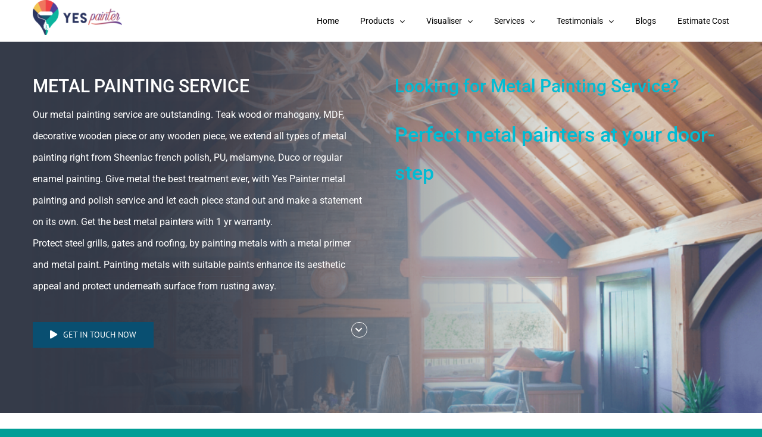

--- FILE ---
content_type: text/html; charset=UTF-8
request_url: https://yespainter.com/metal-painting-service/
body_size: 32135
content:
<!DOCTYPE html>
<html class="avada-html-layout-wide avada-html-header-position-top avada-is-100-percent-template avada-header-color-not-opaque avada-mobile-header-color-not-opaque" lang="en-US" prefix="og: http://ogp.me/ns# fb: http://ogp.me/ns/fb#">
<head>
	<meta http-equiv="X-UA-Compatible" content="IE=edge" />
	<meta http-equiv="Content-Type" content="text/html; charset=utf-8"/>
	<meta name="viewport" content="width=device-width, initial-scale=1" />
	<title>Metal Painting Service | Metal Painting Contractor | Yes Painter &#8211; Yes Painter</title>
<meta name='robots' content='max-image-preview:large' />
<link rel='dns-prefetch' href='//cdnjs.cloudflare.com' />
<link rel='dns-prefetch' href='//www.googletagmanager.com' />

<link rel="alternate" type="application/rss+xml" title="Yes Painter &raquo; Feed" href="https://yespainter.com/feed/" />
<link rel="alternate" type="application/rss+xml" title="Yes Painter &raquo; Comments Feed" href="https://yespainter.com/comments/feed/" />
					<link rel="shortcut icon" href="https://yespainter.com/wp-content/uploads/2020/12/fevicon-yespainter.png" type="image/x-icon" />
		
					<!-- For iPhone -->
			<link rel="apple-touch-icon" href="https://yespainter.com/wp-content/uploads/2020/11/fevicon-yes-painter-v.png">
		
					<!-- For iPhone Retina display -->
			<link rel="apple-touch-icon" sizes="180x180" href="https://yespainter.com/wp-content/uploads/2020/11/fevicon-yes-painter-v.png">
		
					<!-- For iPad -->
			<link rel="apple-touch-icon" sizes="152x152" href="https://yespainter.com/wp-content/uploads/2020/11/fevicon-yes-painter-v.png">
		
					<!-- For iPad Retina display -->
			<link rel="apple-touch-icon" sizes="167x167" href="https://yespainter.com/wp-content/uploads/2020/11/fevicon-yes-painter.png">
		
		<link rel="alternate" title="oEmbed (JSON)" type="application/json+oembed" href="https://yespainter.com/wp-json/oembed/1.0/embed?url=https%3A%2F%2Fyespainter.com%2Fmetal-painting-service%2F" />
<link rel="alternate" title="oEmbed (XML)" type="text/xml+oembed" href="https://yespainter.com/wp-json/oembed/1.0/embed?url=https%3A%2F%2Fyespainter.com%2Fmetal-painting-service%2F&#038;format=xml" />

		<meta property="og:title" content="Metal Painting Service | Metal Painting Contractor | Yes Painter"/>
		<meta property="og:type" content="article"/>
		<meta property="og:url" content="https://yespainter.com/metal-painting-service/"/>
		<meta property="og:site_name" content="Yes Painter"/>
		<meta property="og:description" content="METAL PAINTING SERVICE
Our metal painting service are outstanding. Teak wood or mahogany, MDF, decorative wooden piece or any wooden piece, we extend all types of metal painting right from Sheenlac french polish, PU, melamyne, Duco or regular enamel painting. Give metal the best treatment ever, with Yes Painter metal painting and"/>

									<meta property="og:image" content="https://yespainter.com/wp-content/uploads/2021/06/logo-yespainter-golden-e1623336257589.png"/>
							<style id='wp-img-auto-sizes-contain-inline-css' type='text/css'>
img:is([sizes=auto i],[sizes^="auto," i]){contain-intrinsic-size:3000px 1500px}
/*# sourceURL=wp-img-auto-sizes-contain-inline-css */
</style>
<style id='wp-emoji-styles-inline-css' type='text/css'>

	img.wp-smiley, img.emoji {
		display: inline !important;
		border: none !important;
		box-shadow: none !important;
		height: 1em !important;
		width: 1em !important;
		margin: 0 0.07em !important;
		vertical-align: -0.1em !important;
		background: none !important;
		padding: 0 !important;
	}
/*# sourceURL=wp-emoji-styles-inline-css */
</style>
<link rel='stylesheet' id='wcz-frontend-css' href='https://yespainter.com/wp-content/plugins/woocustomizer/assets/css/frontend.css?ver=2.6.3' type='text/css' media='all' />
<link rel='stylesheet' id='buttonizer_frontend_style-css' href='https://yespainter.com/wp-content/plugins/buttonizer-multifunctional-button/assets/legacy/frontend.css?v=2bf00396b0c1ac7592c6916e5b67b30d&#038;ver=6.9' type='text/css' media='all' />
<link rel='stylesheet' id='buttonizer-icon-library-css' href='https://cdnjs.cloudflare.com/ajax/libs/font-awesome/5.15.4/css/all.min.css?ver=6.9' type='text/css' media='all' integrity='sha512-1ycn6IcaQQ40/MKBW2W4Rhis/DbILU74C1vSrLJxCq57o941Ym01SwNsOMqvEBFlcgUa6xLiPY/NS5R+E6ztJQ==' crossorigin='anonymous' />
<link rel='stylesheet' id='google_business_reviews_rating_wp_css-css' href='https://yespainter.com/wp-content/plugins/g-business-reviews-rating/wp/css/css.css?ver=6.9' type='text/css' media='all' />
<link rel='stylesheet' id='marvy-custom-css' href='https://yespainter.com/wp-content/plugins/marvy-animation-addons-for-elementor-lite/elementor/assets/css/marvy-custom.css?ver=1.7.5' type='text/css' media='all' />
<link rel='stylesheet' id='rs-plugin-settings-css' href='https://yespainter.com/wp-content/plugins/revslider/public/assets/css/rs6.css?ver=6.2.8' type='text/css' media='all' />
<style id='rs-plugin-settings-inline-css' type='text/css'>
#rs-demo-id {}
/*# sourceURL=rs-plugin-settings-inline-css */
</style>
<style id='woocommerce-inline-inline-css' type='text/css'>
.woocommerce form .form-row .required { visibility: visible; }
/*# sourceURL=woocommerce-inline-inline-css */
</style>
<link rel='stylesheet' id='contact-form-7-css' href='https://yespainter.com/wp-content/plugins/contact-form-7/includes/css/styles.css?ver=6.1.4' type='text/css' media='all' />
<link rel='stylesheet' id='wpcf7-redirect-script-frontend-css' href='https://yespainter.com/wp-content/plugins/wpcf7-redirect/build/assets/frontend-script.css?ver=2c532d7e2be36f6af233' type='text/css' media='all' />
<style id='wcz-customizer-custom-css-inline-css' type='text/css'>
body.woocommerce.wcz-woocommerce ul.products li.product .woocommerce-loop-product__title,
					body.wcz-woocommerce .products .product .woocommerce-loop-product__title,
                    body.wcz-wooblocks ul.wc-block-grid__products li.wc-block-grid__product .wc-block-grid__product-title{font-size:14px !important;}body.woocommerce.wcz-woocommerce ul.products li.product .woocommerce-loop-product__title,
					body.wcz-woocommerce .products .product .woocommerce-loop-product__title,
                    body.wcz-wooblocks ul.wc-block-grid__products li.wc-block-grid__product .wc-block-grid__product-title a{color:#000000 !important;}
/*# sourceURL=wcz-customizer-custom-css-inline-css */
</style>
<link rel='stylesheet' id='pwaforwp-style-css' href='https://yespainter.com/wp-content/plugins/pwa-for-wp/assets/css/pwaforwp-main.min.css?ver=1.7.82' type='text/css' media='all' />
<link rel='stylesheet' id='rtbs-css' href='https://yespainter.com/wp-content/plugins/responsive-tabs/inc/css/rtbs_style.min.css?ver=4.0.11' type='text/css' media='all' />
<script type="text/template" id="tmpl-variation-template">
	<div class="woocommerce-variation-description">{{{ data.variation.variation_description }}}</div>
	<div class="woocommerce-variation-price">{{{ data.variation.price_html }}}</div>
	<div class="woocommerce-variation-availability">{{{ data.variation.availability_html }}}</div>
</script>
<script type="text/template" id="tmpl-unavailable-variation-template">
	<p role="alert">Sorry, this product is unavailable. Please choose a different combination.</p>
</script>
		<script>
			if ( navigator.serviceWorker ) {
				window.addEventListener( 'load', function() {
					if(is_array($scopes) && !empty($scopes)) {
											{
							let updatedSw;
							navigator.serviceWorker.register(
								"https:\/\/yespainter.com\/wp.serviceworker",
								{"scope":"\/"}							).then( reg => {
																							} );

													} }
					
					let refreshedPage = false;
					navigator.serviceWorker.addEventListener( 'controllerchange', () => {
						if ( ! refreshedPage ) {
							refreshedPage = true;
							window.location.reload();
						}
					} );
				} );
			}
		</script>
		<script type="text/javascript" src="https://yespainter.com/wp-includes/js/jquery/jquery.min.js?ver=3.7.1" id="jquery-core-js"></script>
<script type="text/javascript" src="https://yespainter.com/wp-includes/js/jquery/jquery-migrate.min.js?ver=3.4.1" id="jquery-migrate-js"></script>
<script type="text/javascript" src="https://yespainter.com/wp-content/plugins/WP_Estimation_Form/assets/js/lfb_frontend.min.js?ver=9.728" id="lfb-frontend-js"></script>
<script type="text/javascript" src="https://yespainter.com/wp-content/plugins/g-business-reviews-rating/wp/js/js.js?ver=6.9" id="google_business_reviews_rating_wp_js-js"></script>
<script type="text/javascript" src="https://yespainter.com/wp-content/plugins/revslider/public/assets/js/rbtools.min.js?ver=6.0.4" id="tp-tools-js"></script>
<script type="text/javascript" src="https://yespainter.com/wp-content/plugins/revslider/public/assets/js/rs6.min.js?ver=6.2.8" id="revmin-js"></script>
<script type="text/javascript" src="https://yespainter.com/wp-content/plugins/woocommerce/assets/js/jquery-blockui/jquery.blockUI.min.js?ver=2.7.0-wc.10.4.3" id="wc-jquery-blockui-js" defer="defer" data-wp-strategy="defer"></script>
<script type="text/javascript" id="wc-add-to-cart-js-extra">
/* <![CDATA[ */
var wc_add_to_cart_params = {"ajax_url":"/wp-admin/admin-ajax.php","wc_ajax_url":"/?wc-ajax=%%endpoint%%","i18n_view_cart":"View cart","cart_url":"https://yespainter.com/cart/","is_cart":"","cart_redirect_after_add":"no"};
//# sourceURL=wc-add-to-cart-js-extra
/* ]]> */
</script>
<script type="text/javascript" src="https://yespainter.com/wp-content/plugins/woocommerce/assets/js/frontend/add-to-cart.min.js?ver=10.4.3" id="wc-add-to-cart-js" defer="defer" data-wp-strategy="defer"></script>
<script type="text/javascript" src="https://yespainter.com/wp-content/plugins/woocommerce/assets/js/js-cookie/js.cookie.min.js?ver=2.1.4-wc.10.4.3" id="wc-js-cookie-js" defer="defer" data-wp-strategy="defer"></script>
<script type="text/javascript" id="woocommerce-js-extra">
/* <![CDATA[ */
var woocommerce_params = {"ajax_url":"/wp-admin/admin-ajax.php","wc_ajax_url":"/?wc-ajax=%%endpoint%%","i18n_password_show":"Show password","i18n_password_hide":"Hide password"};
//# sourceURL=woocommerce-js-extra
/* ]]> */
</script>
<script type="text/javascript" src="https://yespainter.com/wp-content/plugins/woocommerce/assets/js/frontend/woocommerce.min.js?ver=10.4.3" id="woocommerce-js" defer="defer" data-wp-strategy="defer"></script>
<script type="text/javascript" src="https://yespainter.com/wp-includes/js/underscore.min.js?ver=1.13.7" id="underscore-js"></script>
<script type="text/javascript" id="wp-util-js-extra">
/* <![CDATA[ */
var _wpUtilSettings = {"ajax":{"url":"/wp-admin/admin-ajax.php"}};
//# sourceURL=wp-util-js-extra
/* ]]> */
</script>
<script type="text/javascript" src="https://yespainter.com/wp-includes/js/wp-util.min.js?ver=6.9" id="wp-util-js"></script>
<script type="text/javascript" id="wc-add-to-cart-variation-js-extra">
/* <![CDATA[ */
var wc_add_to_cart_variation_params = {"wc_ajax_url":"/?wc-ajax=%%endpoint%%","i18n_no_matching_variations_text":"Sorry, no products matched your selection. Please choose a different combination.","i18n_make_a_selection_text":"Please select some product options before adding this product to your cart.","i18n_unavailable_text":"Sorry, this product is unavailable. Please choose a different combination.","i18n_reset_alert_text":"Your selection has been reset. Please select some product options before adding this product to your cart."};
//# sourceURL=wc-add-to-cart-variation-js-extra
/* ]]> */
</script>
<script type="text/javascript" src="https://yespainter.com/wp-content/plugins/woocommerce/assets/js/frontend/add-to-cart-variation.min.js?ver=10.4.3" id="wc-add-to-cart-variation-js" defer="defer" data-wp-strategy="defer"></script>
<script type="text/javascript" src="https://yespainter.com/wp-content/plugins/responsive-tabs/inc/js/rtbs.min.js?ver=4.0.11" id="rtbs-js"></script>
<link rel="https://api.w.org/" href="https://yespainter.com/wp-json/" /><link rel="alternate" title="JSON" type="application/json" href="https://yespainter.com/wp-json/wp/v2/pages/4425" /><link rel="EditURI" type="application/rsd+xml" title="RSD" href="https://yespainter.com/xmlrpc.php?rsd" />
<meta name="generator" content="WordPress 6.9" />
<meta name="generator" content="WooCommerce 10.4.3" />
<link rel="canonical" href="https://yespainter.com/metal-painting-service/" />
<link rel='shortlink' href='https://yespainter.com/?p=4425' />
<script type="text/javascript">var ajaxurl = "https://yespainter.com/wp-admin/admin-ajax.php";</script><meta name="generator" content="Site Kit by Google 1.168.0" />			<!-- DO NOT COPY THIS SNIPPET! Start of Page Analytics Tracking for HubSpot WordPress plugin v11.3.33-->
			<script class="hsq-set-content-id" data-content-id="standard-page">
				var _hsq = _hsq || [];
				_hsq.push(["setContentType", "standard-page"]);
			</script>
			<!-- DO NOT COPY THIS SNIPPET! End of Page Analytics Tracking for HubSpot WordPress plugin -->
					<link rel="manifest" href="https://yespainter.com/wp-json/wp/v2/web-app-manifest">
					<meta name="theme-color" content="#D5E0EB">
								<meta name="apple-mobile-web-app-capable" content="yes">
				<meta name="mobile-web-app-capable" content="yes">

				<link rel="apple-touch-startup-image" href="https://yespainter.com/wp-content/plugins/pwa-for-wp/images/logo.png">

				<meta name="apple-mobile-web-app-title" content="Yes Painter">
		<meta name="application-name" content="Yes Painter">
		

<!-- This site is optimized with the Schema plugin v1.7.9.6 - https://schema.press -->
<script type="application/ld+json">{"@context":"https:\/\/schema.org\/","@type":"Article","mainEntityOfPage":{"@type":"WebPage","@id":"https:\/\/yespainter.com\/metal-painting-service\/"},"url":"https:\/\/yespainter.com\/metal-painting-service\/","headline":"Metal Painting Service | Metal Painting Contractor | Yes Painter","datePublished":false,"dateModified":"2020-07-11T18:40:40+00:00","publisher":{"@type":"Organization","@id":"https:\/\/yespainter.com\/#organization","name":"Yes Painter","logo":{"@type":"ImageObject","url":"https:\/\/yespainter.com\/wp-content\/uploads\/2023\/01\/logo-yespainter-golden.png","width":600,"height":60}},"description":"METAL PAINTING SERVICE Our metal painting service are outstanding. Teak wood or mahogany, MDF, decorative wooden piece or any wooden piece, we extend all types of metal painting right from Sheenlac french polish, PU, melamyne, Duco or regular enamel painting. Give metal the best treatment ever, with Yes Painter","author":{"@type":"Person","name":"Anku","url":"https:\/\/yespainter.com\/author\/tech_dev\/","image":{"@type":"ImageObject","url":"https:\/\/secure.gravatar.com\/avatar\/c730f062c3990312d8e2ea11ddd643a153c2901e0b73206a932048ae7cbf40a9?s=96&d=mm&r=g","height":96,"width":96}}}</script>

<style>/* CSS added by WP Meta and Date Remover*/.entry-meta {display:none !important;}
	.home .entry-meta { display: none; }
	.entry-footer {display:none !important;}
	.home .entry-footer { display: none; }</style><!-- Analytics by WP Statistics - https://wp-statistics.com -->
<style type="text/css" id="css-fb-visibility">@media screen and (max-width: 640px){body:not(.fusion-builder-ui-wireframe) .fusion-no-small-visibility{display:none !important;}body:not(.fusion-builder-ui-wireframe) .sm-text-align-center{text-align:center !important;}body:not(.fusion-builder-ui-wireframe) .sm-text-align-left{text-align:left !important;}body:not(.fusion-builder-ui-wireframe) .sm-text-align-right{text-align:right !important;}body:not(.fusion-builder-ui-wireframe) .sm-mx-auto{margin-left:auto !important;margin-right:auto !important;}body:not(.fusion-builder-ui-wireframe) .sm-ml-auto{margin-left:auto !important;}body:not(.fusion-builder-ui-wireframe) .sm-mr-auto{margin-right:auto !important;}body:not(.fusion-builder-ui-wireframe) .fusion-absolute-position-small{position:absolute;top:auto;width:100%;}}@media screen and (min-width: 641px) and (max-width: 1024px){body:not(.fusion-builder-ui-wireframe) .fusion-no-medium-visibility{display:none !important;}body:not(.fusion-builder-ui-wireframe) .md-text-align-center{text-align:center !important;}body:not(.fusion-builder-ui-wireframe) .md-text-align-left{text-align:left !important;}body:not(.fusion-builder-ui-wireframe) .md-text-align-right{text-align:right !important;}body:not(.fusion-builder-ui-wireframe) .md-mx-auto{margin-left:auto !important;margin-right:auto !important;}body:not(.fusion-builder-ui-wireframe) .md-ml-auto{margin-left:auto !important;}body:not(.fusion-builder-ui-wireframe) .md-mr-auto{margin-right:auto !important;}body:not(.fusion-builder-ui-wireframe) .fusion-absolute-position-medium{position:absolute;top:auto;width:100%;}}@media screen and (min-width: 1025px){body:not(.fusion-builder-ui-wireframe) .fusion-no-large-visibility{display:none !important;}body:not(.fusion-builder-ui-wireframe) .lg-text-align-center{text-align:center !important;}body:not(.fusion-builder-ui-wireframe) .lg-text-align-left{text-align:left !important;}body:not(.fusion-builder-ui-wireframe) .lg-text-align-right{text-align:right !important;}body:not(.fusion-builder-ui-wireframe) .lg-mx-auto{margin-left:auto !important;margin-right:auto !important;}body:not(.fusion-builder-ui-wireframe) .lg-ml-auto{margin-left:auto !important;}body:not(.fusion-builder-ui-wireframe) .lg-mr-auto{margin-right:auto !important;}body:not(.fusion-builder-ui-wireframe) .fusion-absolute-position-large{position:absolute;top:auto;width:100%;}}</style>	<noscript><style>.woocommerce-product-gallery{ opacity: 1 !important; }</style></noscript>
	<meta name="generator" content="Powered by Slider Revolution 6.2.8 - responsive, Mobile-Friendly Slider Plugin for WordPress with comfortable drag and drop interface." />
<script type="text/javascript">function setREVStartSize(e){
			//window.requestAnimationFrame(function() {				 
				window.RSIW = window.RSIW===undefined ? window.innerWidth : window.RSIW;	
				window.RSIH = window.RSIH===undefined ? window.innerHeight : window.RSIH;	
				try {								
					var pw = document.getElementById(e.c).parentNode.offsetWidth,
						newh;
					pw = pw===0 || isNaN(pw) ? window.RSIW : pw;
					e.tabw = e.tabw===undefined ? 0 : parseInt(e.tabw);
					e.thumbw = e.thumbw===undefined ? 0 : parseInt(e.thumbw);
					e.tabh = e.tabh===undefined ? 0 : parseInt(e.tabh);
					e.thumbh = e.thumbh===undefined ? 0 : parseInt(e.thumbh);
					e.tabhide = e.tabhide===undefined ? 0 : parseInt(e.tabhide);
					e.thumbhide = e.thumbhide===undefined ? 0 : parseInt(e.thumbhide);
					e.mh = e.mh===undefined || e.mh=="" || e.mh==="auto" ? 0 : parseInt(e.mh,0);		
					if(e.layout==="fullscreen" || e.l==="fullscreen") 						
						newh = Math.max(e.mh,window.RSIH);					
					else{					
						e.gw = Array.isArray(e.gw) ? e.gw : [e.gw];
						for (var i in e.rl) if (e.gw[i]===undefined || e.gw[i]===0) e.gw[i] = e.gw[i-1];					
						e.gh = e.el===undefined || e.el==="" || (Array.isArray(e.el) && e.el.length==0)? e.gh : e.el;
						e.gh = Array.isArray(e.gh) ? e.gh : [e.gh];
						for (var i in e.rl) if (e.gh[i]===undefined || e.gh[i]===0) e.gh[i] = e.gh[i-1];
											
						var nl = new Array(e.rl.length),
							ix = 0,						
							sl;					
						e.tabw = e.tabhide>=pw ? 0 : e.tabw;
						e.thumbw = e.thumbhide>=pw ? 0 : e.thumbw;
						e.tabh = e.tabhide>=pw ? 0 : e.tabh;
						e.thumbh = e.thumbhide>=pw ? 0 : e.thumbh;					
						for (var i in e.rl) nl[i] = e.rl[i]<window.RSIW ? 0 : e.rl[i];
						sl = nl[0];									
						for (var i in nl) if (sl>nl[i] && nl[i]>0) { sl = nl[i]; ix=i;}															
						var m = pw>(e.gw[ix]+e.tabw+e.thumbw) ? 1 : (pw-(e.tabw+e.thumbw)) / (e.gw[ix]);					
						newh =  (e.gh[ix] * m) + (e.tabh + e.thumbh);
					}				
					if(window.rs_init_css===undefined) window.rs_init_css = document.head.appendChild(document.createElement("style"));					
					document.getElementById(e.c).height = newh+"px";
					window.rs_init_css.innerHTML += "#"+e.c+"_wrapper { height: "+newh+"px }";				
				} catch(e){
					console.log("Failure at Presize of Slider:" + e)
				}					   
			//});
		  };</script>
		<style type="text/css" id="wp-custom-css">
			.woocommerce main#main {
    padding-top: 50px;
	padding-bottom: 50px;
}
.woocommerce cart#main {
    padding-top: 50px;
	padding-bottom: 50px;
}
.single-product main#main {
    padding-top: 120px;
	padding-bottom: 120px;
}

.post-type-archive-product li.product h2.woocommerce-loop-category__title {
    font-size: 14px;
}
/* WooCommerce Related Products */

.woocommerce fusion-link-wrapper{
border: none;
}

.woocommerce .related h2 {
font-size: 12px;
margin-bottom: 1.5em;
}
.archive.woocommerce product-title fusion-responsive-typography-calculated h3 {
    font-size: 14px;
}		</style>
				<script type="text/javascript">
			var doc = document.documentElement;
			doc.setAttribute( 'data-useragent', navigator.userAgent );
		</script>
		<!-- Global site tag (gtag.js) - Google Analytics -->
<script async src="https://www.googletagmanager.com/gtag/js?id=UA-96210046-1"></script>
<script>
  window.dataLayer = window.dataLayer || [];
  function gtag(){dataLayer.push(arguments);}
  gtag('js', new Date());

  gtag('config', 'UA-96210046-1');
  gtag('config', 'G-BX376H7LLQ');
</script>
<script type="text/javascript">
    (function(c,l,a,r,i,t,y){
        c[a]=c[a]||function(){(c[a].q=c[a].q||[]).push(arguments)};
        t=l.createElement(r);t.async=1;t.src="https://www.clarity.ms/tag/"+i;
        y=l.getElementsByTagName(r)[0];y.parentNode.insertBefore(t,y);
    })(window, document, "clarity", "script", "cqgem1oixt");
</script><noscript><style id="rocket-lazyload-nojs-css">.rll-youtube-player, [data-lazy-src]{display:none !important;}</style></noscript>
	<meta name="google-adsense-account" content="ca-pub-3262722662912874">
<script async src="https://pagead2.googlesyndication.com/pagead/js/adsbygoogle.js?client=ca-pub-3262722662912874"
     crossorigin="anonymous"></script>	<meta name="google-adsense-account" content="ca-pub-3146705058325537">
	
<style id='wp-block-paragraph-inline-css' type='text/css'>
.is-small-text{font-size:.875em}.is-regular-text{font-size:1em}.is-large-text{font-size:2.25em}.is-larger-text{font-size:3em}.has-drop-cap:not(:focus):first-letter{float:left;font-size:8.4em;font-style:normal;font-weight:100;line-height:.68;margin:.05em .1em 0 0;text-transform:uppercase}body.rtl .has-drop-cap:not(:focus):first-letter{float:none;margin-left:.1em}p.has-drop-cap.has-background{overflow:hidden}:root :where(p.has-background){padding:1.25em 2.375em}:where(p.has-text-color:not(.has-link-color)) a{color:inherit}p.has-text-align-left[style*="writing-mode:vertical-lr"],p.has-text-align-right[style*="writing-mode:vertical-rl"]{rotate:180deg}
/*# sourceURL=https://yespainter.com/wp-includes/blocks/paragraph/style.min.css */
</style>
<link rel='stylesheet' id='wc-blocks-style-css' href='https://yespainter.com/wp-content/plugins/woocommerce/assets/client/blocks/wc-blocks.css?ver=wc-10.4.3' type='text/css' media='all' />
<link rel='stylesheet' id='fusion-dynamic-css-css' href='https://yespainter.com/wp-content/uploads/fusion-styles/d2f0c638f0524fd9f992332044e2c632.min.css?ver=3.3.1' type='text/css' media='all' />
<link rel='stylesheet' id='avada-max-sh-cbp-woo-quick-view-css' href='https://yespainter.com/wp-content/themes/Avada/assets/css/media/max-sh-cbp-woo-quick-view.min.css?ver=7.3.1' type='text/css' media='only screen and (max-width: 800px)' />
<link rel='stylesheet' id='avada-min-sh-cbp-woo-quick-view-css' href='https://yespainter.com/wp-content/themes/Avada/assets/css/media/min-sh-cbp-woo-quick-view.min.css?ver=7.3.1' type='text/css' media='only screen and (min-width: 800px)' />
<link rel='stylesheet' id='avada-max-sh-cbp-woo-tabs-css' href='https://yespainter.com/wp-content/themes/Avada/assets/css/media/max-sh-cbp-woo-tabs.min.css?ver=7.3.1' type='text/css' media='only screen and (max-width: 800px)' />
<link rel='stylesheet' id='avada-max-1c-css' href='https://yespainter.com/wp-content/themes/Avada/assets/css/media/max-1c.min.css?ver=7.3.1' type='text/css' media='only screen and (max-width: 644px)' />
<link rel='stylesheet' id='avada-max-2c-css' href='https://yespainter.com/wp-content/themes/Avada/assets/css/media/max-2c.min.css?ver=7.3.1' type='text/css' media='only screen and (max-width: 735px)' />
<link rel='stylesheet' id='avada-min-2c-max-3c-css' href='https://yespainter.com/wp-content/themes/Avada/assets/css/media/min-2c-max-3c.min.css?ver=7.3.1' type='text/css' media='only screen and (min-width: 735px) and (max-width: 826px)' />
<link rel='stylesheet' id='avada-min-3c-max-4c-css' href='https://yespainter.com/wp-content/themes/Avada/assets/css/media/min-3c-max-4c.min.css?ver=7.3.1' type='text/css' media='only screen and (min-width: 826px) and (max-width: 917px)' />
<link rel='stylesheet' id='avada-min-4c-max-5c-css' href='https://yespainter.com/wp-content/themes/Avada/assets/css/media/min-4c-max-5c.min.css?ver=7.3.1' type='text/css' media='only screen and (min-width: 917px) and (max-width: 1008px)' />
<link rel='stylesheet' id='avada-min-5c-max-6c-css' href='https://yespainter.com/wp-content/themes/Avada/assets/css/media/min-5c-max-6c.min.css?ver=7.3.1' type='text/css' media='only screen and (min-width: 1008px) and (max-width: 1099px)' />
<link rel='stylesheet' id='avada-min-shbp-css' href='https://yespainter.com/wp-content/themes/Avada/assets/css/media/min-shbp.min.css?ver=7.3.1' type='text/css' media='only screen and (min-width: 921px)' />
<link rel='stylesheet' id='avada-min-shbp-header-legacy-css' href='https://yespainter.com/wp-content/themes/Avada/assets/css/media/min-shbp-header-legacy.min.css?ver=7.3.1' type='text/css' media='only screen and (min-width: 921px)' />
<link rel='stylesheet' id='avada-max-shbp-css' href='https://yespainter.com/wp-content/themes/Avada/assets/css/media/max-shbp.min.css?ver=7.3.1' type='text/css' media='only screen and (max-width: 920px)' />
<link rel='stylesheet' id='avada-max-shbp-header-legacy-css' href='https://yespainter.com/wp-content/themes/Avada/assets/css/media/max-shbp-header-legacy.min.css?ver=7.3.1' type='text/css' media='only screen and (max-width: 920px)' />
<link rel='stylesheet' id='avada-max-sh-shbp-css' href='https://yespainter.com/wp-content/themes/Avada/assets/css/media/max-sh-shbp.min.css?ver=7.3.1' type='text/css' media='only screen and (max-width: 920px)' />
<link rel='stylesheet' id='avada-max-sh-shbp-header-legacy-css' href='https://yespainter.com/wp-content/themes/Avada/assets/css/media/max-sh-shbp-header-legacy.min.css?ver=7.3.1' type='text/css' media='only screen and (max-width: 920px)' />
<link rel='stylesheet' id='avada-min-768-max-1024-p-css' href='https://yespainter.com/wp-content/themes/Avada/assets/css/media/min-768-max-1024-p.min.css?ver=7.3.1' type='text/css' media='only screen and (min-device-width: 768px) and (max-device-width: 1024px) and (orientation: portrait)' />
<link rel='stylesheet' id='avada-min-768-max-1024-p-header-legacy-css' href='https://yespainter.com/wp-content/themes/Avada/assets/css/media/min-768-max-1024-p-header-legacy.min.css?ver=7.3.1' type='text/css' media='only screen and (min-device-width: 768px) and (max-device-width: 1024px) and (orientation: portrait)' />
<link rel='stylesheet' id='avada-min-768-max-1024-l-css' href='https://yespainter.com/wp-content/themes/Avada/assets/css/media/min-768-max-1024-l.min.css?ver=7.3.1' type='text/css' media='only screen and (min-device-width: 768px) and (max-device-width: 1024px) and (orientation: landscape)' />
<link rel='stylesheet' id='avada-min-768-max-1024-l-header-legacy-css' href='https://yespainter.com/wp-content/themes/Avada/assets/css/media/min-768-max-1024-l-header-legacy.min.css?ver=7.3.1' type='text/css' media='only screen and (min-device-width: 768px) and (max-device-width: 1024px) and (orientation: landscape)' />
<link rel='stylesheet' id='avada-max-sh-cbp-css' href='https://yespainter.com/wp-content/themes/Avada/assets/css/media/max-sh-cbp.min.css?ver=7.3.1' type='text/css' media='only screen and (max-width: 800px)' />
<link rel='stylesheet' id='avada-max-sh-sbp-css' href='https://yespainter.com/wp-content/themes/Avada/assets/css/media/max-sh-sbp.min.css?ver=7.3.1' type='text/css' media='only screen and (max-width: 800px)' />
<link rel='stylesheet' id='avada-max-sh-640-css' href='https://yespainter.com/wp-content/themes/Avada/assets/css/media/max-sh-640.min.css?ver=7.3.1' type='text/css' media='only screen and (max-width: 640px)' />
<link rel='stylesheet' id='avada-max-shbp-18-css' href='https://yespainter.com/wp-content/themes/Avada/assets/css/media/max-shbp-18.min.css?ver=7.3.1' type='text/css' media='only screen and (max-width: 902px)' />
<link rel='stylesheet' id='avada-max-shbp-32-css' href='https://yespainter.com/wp-content/themes/Avada/assets/css/media/max-shbp-32.min.css?ver=7.3.1' type='text/css' media='only screen and (max-width: 888px)' />
<link rel='stylesheet' id='avada-min-sh-cbp-css' href='https://yespainter.com/wp-content/themes/Avada/assets/css/media/min-sh-cbp.min.css?ver=7.3.1' type='text/css' media='only screen and (min-width: 800px)' />
<link rel='stylesheet' id='avada-max-640-css' href='https://yespainter.com/wp-content/themes/Avada/assets/css/media/max-640.min.css?ver=7.3.1' type='text/css' media='only screen and (max-device-width: 640px)' />
<link rel='stylesheet' id='avada-max-main-css' href='https://yespainter.com/wp-content/themes/Avada/assets/css/media/max-main.min.css?ver=7.3.1' type='text/css' media='only screen and (max-width: 1099px)' />
<link rel='stylesheet' id='avada-max-cbp-css' href='https://yespainter.com/wp-content/themes/Avada/assets/css/media/max-cbp.min.css?ver=7.3.1' type='text/css' media='only screen and (max-width: 800px)' />
<link rel='stylesheet' id='avada-max-sh-cbp-cf7-css' href='https://yespainter.com/wp-content/themes/Avada/assets/css/media/max-sh-cbp-cf7.min.css?ver=7.3.1' type='text/css' media='only screen and (max-width: 800px)' />
<link rel='stylesheet' id='avada-max-640-sliders-css' href='https://yespainter.com/wp-content/themes/Avada/assets/css/media/max-640-sliders.min.css?ver=7.3.1' type='text/css' media='only screen and (max-device-width: 640px)' />
<link rel='stylesheet' id='avada-max-sh-cbp-sliders-css' href='https://yespainter.com/wp-content/themes/Avada/assets/css/media/max-sh-cbp-sliders.min.css?ver=7.3.1' type='text/css' media='only screen and (max-width: 800px)' />
<link rel='stylesheet' id='avada-max-sh-cbp-eslider-css' href='https://yespainter.com/wp-content/themes/Avada/assets/css/media/max-sh-cbp-eslider.min.css?ver=7.3.1' type='text/css' media='only screen and (max-width: 800px)' />
<link rel='stylesheet' id='avada-min-768-max-1024-p-social-sharing-css' href='https://yespainter.com/wp-content/themes/Avada/assets/css/media/min-768-max-1024-p-social-sharing.min.css?ver=7.3.1' type='text/css' media='only screen and (min-device-width: 768px) and (max-device-width: 1024px) and (orientation: portrait)' />
<link rel='stylesheet' id='avada-max-sh-640-social-sharing-css' href='https://yespainter.com/wp-content/themes/Avada/assets/css/media/max-sh-640-social-sharing.min.css?ver=7.3.1' type='text/css' media='only screen and (max-width: 640px)' />
<link rel='stylesheet' id='avada-max-640-social-sharing-css' href='https://yespainter.com/wp-content/themes/Avada/assets/css/media/max-640-social-sharing.min.css?ver=7.3.1' type='text/css' media='only screen and (max-device-width: 640px)' />
<link rel='stylesheet' id='avada-max-sh-cbp-social-sharing-css' href='https://yespainter.com/wp-content/themes/Avada/assets/css/media/max-sh-cbp-social-sharing.min.css?ver=7.3.1' type='text/css' media='only screen and (max-width: 800px)' />
<link rel='stylesheet' id='fb-max-sh-cbp-css' href='https://yespainter.com/wp-content/plugins/fusion-builder/assets/css/media/max-sh-cbp.min.css?ver=3.3.1' type='text/css' media='only screen and (max-width: 800px)' />
<link rel='stylesheet' id='fb-min-768-max-1024-p-css' href='https://yespainter.com/wp-content/plugins/fusion-builder/assets/css/media/min-768-max-1024-p.min.css?ver=3.3.1' type='text/css' media='only screen and (min-device-width: 768px) and (max-device-width: 1024px) and (orientation: portrait)' />
<link rel='stylesheet' id='fb-max-640-css' href='https://yespainter.com/wp-content/plugins/fusion-builder/assets/css/media/max-640.min.css?ver=3.3.1' type='text/css' media='only screen and (max-device-width: 640px)' />
<link rel='stylesheet' id='fb-max-1c-css' href='https://yespainter.com/wp-content/plugins/fusion-builder/assets/css/media/max-1c.css?ver=3.3.1' type='text/css' media='only screen and (max-width: 644px)' />
<link rel='stylesheet' id='fb-max-2c-css' href='https://yespainter.com/wp-content/plugins/fusion-builder/assets/css/media/max-2c.css?ver=3.3.1' type='text/css' media='only screen and (max-width: 735px)' />
<link rel='stylesheet' id='fb-min-2c-max-3c-css' href='https://yespainter.com/wp-content/plugins/fusion-builder/assets/css/media/min-2c-max-3c.css?ver=3.3.1' type='text/css' media='only screen and (min-width: 735px) and (max-width: 826px)' />
<link rel='stylesheet' id='fb-min-3c-max-4c-css' href='https://yespainter.com/wp-content/plugins/fusion-builder/assets/css/media/min-3c-max-4c.css?ver=3.3.1' type='text/css' media='only screen and (min-width: 826px) and (max-width: 917px)' />
<link rel='stylesheet' id='fb-min-4c-max-5c-css' href='https://yespainter.com/wp-content/plugins/fusion-builder/assets/css/media/min-4c-max-5c.css?ver=3.3.1' type='text/css' media='only screen and (min-width: 917px) and (max-width: 1008px)' />
<link rel='stylesheet' id='fb-min-5c-max-6c-css' href='https://yespainter.com/wp-content/plugins/fusion-builder/assets/css/media/min-5c-max-6c.css?ver=3.3.1' type='text/css' media='only screen and (min-width: 1008px) and (max-width: 1099px)' />
<link rel='stylesheet' id='avada-min-768-max-1024-woo-css' href='https://yespainter.com/wp-content/themes/Avada/assets/css/media/min-768-max-1024-woo.min.css?ver=7.3.1' type='text/css' media='only screen and (min-device-width: 768px) and (max-device-width: 1024px)' />
<link rel='stylesheet' id='avada-max-sh-640-woo-css' href='https://yespainter.com/wp-content/themes/Avada/assets/css/media/max-sh-640-woo.min.css?ver=7.3.1' type='text/css' media='only screen and (max-width: 640px)' />
<link rel='stylesheet' id='avada-max-sh-cbp-woo-css' href='https://yespainter.com/wp-content/themes/Avada/assets/css/media/max-sh-cbp-woo.min.css?ver=7.3.1' type='text/css' media='only screen and (max-width: 800px)' />
<link rel='stylesheet' id='avada-min-sh-cbp-woo-css' href='https://yespainter.com/wp-content/themes/Avada/assets/css/media/min-sh-cbp-woo.min.css?ver=7.3.1' type='text/css' media='only screen and (min-width: 800px)' />
</head>

<body class="wp-singular page-template page-template-100-width page-template-100-width-php page page-id-4425 wp-theme-Avada theme-Avada wcz-woocommerce wcz-wooblocks woocommerce-no-js fusion-image-hovers fusion-pagination-sizing fusion-button_size-large fusion-button_type-flat fusion-button_span-no avada-image-rollover-circle-yes avada-image-rollover-yes avada-image-rollover-direction-bottom fusion-body ltr fusion-sticky-header no-tablet-sticky-header no-mobile-sticky-header no-desktop-totop no-mobile-totop avada-has-rev-slider-styles fusion-disable-outline fusion-sub-menu-fade mobile-logo-pos-left layout-wide-mode avada-has-boxed-modal-shadow-none layout-scroll-offset-full avada-has-zero-margin-offset-top fusion-top-header menu-text-align-left fusion-woo-product-design-clean fusion-woo-shop-page-columns-4 fusion-woo-related-columns-4 fusion-woo-archive-page-columns-4 fusion-woocommerce-equal-heights avada-has-woo-gallery-disabled woo-sale-badge-circle woo-outofstock-badge-top_bar mobile-menu-design-modern fusion-show-pagination-text fusion-header-layout-v1 avada-responsive avada-footer-fx-bg-parallax avada-menu-highlight-style-bottombar fusion-search-form-classic fusion-main-menu-search-dropdown fusion-avatar-circle avada-blog-layout-large alternate avada-blog-archive-layout-medium avada-header-shadow-no avada-menu-icon-position-left avada-has-megamenu-shadow avada-has-mainmenu-dropdown-divider fusion-has-main-nav-icon-circle avada-has-pagetitle-100-width avada-has-100-footer avada-has-breadcrumb-mobile-hidden avada-has-titlebar-hide avada-has-pagination-padding avada-flyout-menu-direction-right avada-ec-views-v1" >
		<a class="skip-link screen-reader-text" href="#content">Skip to content</a>

	<div id="boxed-wrapper">
		<div class="fusion-sides-frame"></div>
		<div id="wrapper" class="fusion-wrapper">
			<div id="home" style="position:relative;top:-1px;"></div>
			
				
			<header class="fusion-header-wrapper">
				<div class="fusion-header-v1 fusion-logo-alignment fusion-logo-left fusion-sticky-menu-1 fusion-sticky-logo-1 fusion-mobile-logo-1  fusion-mobile-menu-design-modern">
					<div class="fusion-header-sticky-height"></div>
<div class="fusion-header">
	<div class="fusion-row">
					<div class="fusion-logo" data-margin-top="5px" data-margin-bottom="5px" data-margin-left="" data-margin-right="">
			<a class="fusion-logo-link"  href="https://yespainter.com/" >

						<!-- standard logo -->
			<img src="data:image/svg+xml,%3Csvg%20xmlns='http://www.w3.org/2000/svg'%20viewBox='0%200%20150%2059'%3E%3C/svg%3E" data-lazy-srcset="https://yespainter.com/wp-content/uploads/2021/06/logo-yespainter-golden-e1623336257589.png 1x" width="150" height="59" alt="Yes Painter Logo" data-retina_logo_url="" class="fusion-standard-logo" data-lazy-src="https://yespainter.com/wp-content/uploads/2021/06/logo-yespainter-golden-e1623336257589.png" /><noscript><img src="https://yespainter.com/wp-content/uploads/2021/06/logo-yespainter-golden-e1623336257589.png" srcset="https://yespainter.com/wp-content/uploads/2021/06/logo-yespainter-golden-e1623336257589.png 1x" width="150" height="59" alt="Yes Painter Logo" data-retina_logo_url="" class="fusion-standard-logo" /></noscript>

											<!-- mobile logo -->
				<img src="data:image/svg+xml,%3Csvg%20xmlns='http://www.w3.org/2000/svg'%20viewBox='0%200%20200%2079'%3E%3C/svg%3E" data-lazy-srcset="https://yespainter.com/wp-content/uploads/2020/11/logo-yespainter-golden.png 1x" width="200" height="79" alt="Yes Painter Logo" data-retina_logo_url="" class="fusion-mobile-logo" data-lazy-src="https://yespainter.com/wp-content/uploads/2020/11/logo-yespainter-golden.png" /><noscript><img src="https://yespainter.com/wp-content/uploads/2020/11/logo-yespainter-golden.png" srcset="https://yespainter.com/wp-content/uploads/2020/11/logo-yespainter-golden.png 1x" width="200" height="79" alt="Yes Painter Logo" data-retina_logo_url="" class="fusion-mobile-logo" /></noscript>
			
											<!-- sticky header logo -->
				<img src="data:image/svg+xml,%3Csvg%20xmlns='http://www.w3.org/2000/svg'%20viewBox='0%200%20150%2059'%3E%3C/svg%3E" data-lazy-srcset="https://yespainter.com/wp-content/uploads/2021/06/logo-yespainter-golden-e1623336257589.png 1x" width="150" height="59" alt="Yes Painter Logo" data-retina_logo_url="" class="fusion-sticky-logo" data-lazy-src="https://yespainter.com/wp-content/uploads/2021/06/logo-yespainter-golden-e1623336257589.png" /><noscript><img src="https://yespainter.com/wp-content/uploads/2021/06/logo-yespainter-golden-e1623336257589.png" srcset="https://yespainter.com/wp-content/uploads/2021/06/logo-yespainter-golden-e1623336257589.png 1x" width="150" height="59" alt="Yes Painter Logo" data-retina_logo_url="" class="fusion-sticky-logo" /></noscript>
					</a>
		</div>		<nav class="fusion-main-menu" aria-label="Main Menu"><ul id="menu-main-menu" class="fusion-menu"><li  id="menu-item-887"  class="menu-item menu-item-type-custom menu-item-object-custom menu-item-home menu-item-887"  data-item-id="887"><a  href="https://yespainter.com" class="fusion-bottombar-highlight"><span class="menu-text">Home</span></a></li><li  id="menu-item-6963"  class="menu-item menu-item-type-custom menu-item-object-custom menu-item-has-children menu-item-6963 fusion-dropdown-menu"  data-item-id="6963"><a  href="#" class="fusion-bottombar-highlight"><span class="menu-text">Products</span> <span class="fusion-caret"><i class="fusion-dropdown-indicator" aria-hidden="true"></i></span></a><ul class="sub-menu"><li  id="menu-item-7090"  class="menu-item menu-item-type-custom menu-item-object-custom menu-item-has-children menu-item-7090 fusion-dropdown-submenu" ><a  href="https://yespainter.com/asian-paints-product-list/" class="fusion-bottombar-highlight"><span>Asian Paints</span> <span class="fusion-caret"><i class="fusion-dropdown-indicator" aria-hidden="true"></i></span></a><ul class="sub-menu"><li  id="menu-item-10350"  class="menu-item menu-item-type-custom menu-item-object-custom menu-item-has-children menu-item-10350" ><a  href="#" class="fusion-bottombar-highlight"><span>Interior Products</span> <span class="fusion-caret"><i class="fusion-dropdown-indicator" aria-hidden="true"></i></span></a><ul class="sub-menu"><li  id="menu-item-10324"  class="menu-item menu-item-type-custom menu-item-object-custom menu-item-10324" ><a  href="https://yespainter.com/asian-paints/asian-paints-tractor-emulsion-paint/" class="fusion-bottombar-highlight"><span>Tractor Emulsion</span></a></li><li  id="menu-item-10325"  class="menu-item menu-item-type-custom menu-item-object-custom menu-item-10325" ><a  href="https://yespainter.com/asian-paints/asian-paints-apcolite-premium-emulsion/" class="fusion-bottombar-highlight"><span>Premuim Emulsion</span></a></li><li  id="menu-item-10326"  class="menu-item menu-item-type-custom menu-item-object-custom menu-item-10326" ><a  href="https://yespainter.com/asian-paints/asian-paints-royale-luxury/" class="fusion-bottombar-highlight"><span>Royale Luxury Emulsion</span></a></li><li  id="menu-item-10327"  class="menu-item menu-item-type-custom menu-item-object-custom menu-item-10327" ><a  href="https://yespainter.com/asian-paints-product-list/asian-paints-royale-matt-emulsion-paint-for-interior/" class="fusion-bottombar-highlight"><span>Royale Matt Emulsion</span></a></li><li  id="menu-item-10328"  class="menu-item menu-item-type-custom menu-item-object-custom menu-item-10328" ><a  href="https://yespainter.com/asian-paints-product-list/asian-paints-royale-atmos-paint-for-interior-wall/" class="fusion-bottombar-highlight"><span>Royale Atmos Emulsion</span></a></li><li  id="menu-item-10329"  class="menu-item menu-item-type-custom menu-item-object-custom menu-item-10329" ><a  href="https://yespainter.com/asian-paints-product-list/asian-paints-royale-shyne-paint-for-interior/" class="fusion-bottombar-highlight"><span>Royale Shyne Emulsion</span></a></li><li  id="menu-item-10330"  class="menu-item menu-item-type-custom menu-item-object-custom menu-item-10330" ><a  href="https://yespainter.com/asian-paints-product-list/asian-paints-royale-health-shield-paint-for-interior/" class="fusion-bottombar-highlight"><span>Royale Health Shield</span></a></li><li  id="menu-item-10331"  class="menu-item menu-item-type-custom menu-item-object-custom menu-item-10331" ><a  href="https://yespainter.com/asian-paints-product-list/asian-paints-royale-aspira-paint-for-interior/" class="fusion-bottombar-highlight"><span>Royale Aspira</span></a></li></ul></li><li  id="menu-item-10351"  class="menu-item menu-item-type-custom menu-item-object-custom menu-item-has-children menu-item-10351" ><a  href="#" class="fusion-bottombar-highlight"><span>Exterior Products</span> <span class="fusion-caret"><i class="fusion-dropdown-indicator" aria-hidden="true"></i></span></a><ul class="sub-menu"><li  id="menu-item-10332"  class="menu-item menu-item-type-custom menu-item-object-custom menu-item-10332" ><a  href="https://yespainter.com/asian-paints-product-list/asian-paints-ace-sparc/" class="fusion-bottombar-highlight"><span>Ace Sparc Emulsion</span></a></li><li  id="menu-item-10333"  class="menu-item menu-item-type-custom menu-item-object-custom menu-item-10333" ><a  href="https://yespainter.com/asian-paints-product-list/asian-paints-ace-emulsion-paint-for-exterior/" class="fusion-bottombar-highlight"><span>Ace Exterior Emulsion</span></a></li><li  id="menu-item-10334"  class="menu-item menu-item-type-custom menu-item-object-custom menu-item-10334" ><a  href="https://yespainter.com/asian-paints/asian-paints-apex-weatherproof-emulsion-paint-for-exterior-wall-asian-paints-apex-weatherproof-emulsion-best-price-2/" class="fusion-bottombar-highlight"><span>Apex Exterior Emulsion</span></a></li><li  id="menu-item-10335"  class="menu-item menu-item-type-custom menu-item-object-custom menu-item-10335" ><a  href="https://yespainter.com/asian-paints/asian-paints-apex-ultima-emulsion-paint-for-exterior-wall-asian-paints-apex-ultima-emulsion-best-price/" class="fusion-bottombar-highlight"><span>Apex Ultima Exterior Emulsion</span></a></li><li  id="menu-item-10336"  class="menu-item menu-item-type-custom menu-item-object-custom menu-item-10336" ><a  href="https://yespainter.com/asian-paints/asian-paints-apex-ultima-protek-emulsion-paint-for-exterior-wall-asian-paints-apex-ultima-protek-emulsion-best-price-2/" class="fusion-bottombar-highlight"><span>Ultima Protek Exterior Emulsion</span></a></li><li  id="menu-item-10337"  class="menu-item menu-item-type-custom menu-item-object-custom menu-item-10337" ><a  href="https://yespainter.com/asian-paints/asian-paints-apex-ultima-protek-duralife-emulsion-paint-for-exterior-wall-asian-paints-apex-ultima-protek-duralife-emulsion-best-price/" class="fusion-bottombar-highlight"><span>Apex Ultima Protek Duralife</span></a></li><li  id="menu-item-10338"  class="menu-item menu-item-type-custom menu-item-object-custom menu-item-10338" ><a  href="https://yespainter.com/asian-paints-product-list/asian-paints-apex-tile-guard-asian-paints-apex-tile-guard-best-price-yes-painter/" class="fusion-bottombar-highlight"><span>Apex Tile Guard</span></a></li><li  id="menu-item-10344"  class="menu-item menu-item-type-custom menu-item-object-custom menu-item-10344" ><a  href="https://yespainter.com/asian-paints-product-list/asian-paints-smartcare-sheath-exterior-asian-paints-smartcare-damp-sheath-exterior-best-price-yes-painter/" class="fusion-bottombar-highlight"><span>SmartCare Damp Sheath</span></a></li><li  id="menu-item-10349"  class="menu-item menu-item-type-custom menu-item-object-custom menu-item-10349" ><a  href="https://yespainter.com/asian-paints-product-list/asianpaints-smartcare-damp-proof-asian-paints-smartcare-damp-proof-best-price-yes-painter/" class="fusion-bottombar-highlight"><span>SmartCare Damp Proof</span></a></li></ul></li><li  id="menu-item-10352"  class="menu-item menu-item-type-custom menu-item-object-custom menu-item-has-children menu-item-10352" ><a  href="#" class="fusion-bottombar-highlight"><span>Undercoats</span> <span class="fusion-caret"><i class="fusion-dropdown-indicator" aria-hidden="true"></i></span></a><ul class="sub-menu"><li  id="menu-item-10339"  class="menu-item menu-item-type-custom menu-item-object-custom menu-item-10339" ><a  href="https://yespainter.com/asian-paints-product-list/asian-paints-trucare-interior-wall-primer/" class="fusion-bottombar-highlight"><span>Trucare Interior Wall Primer</span></a></li><li  id="menu-item-10340"  class="menu-item menu-item-type-custom menu-item-object-custom menu-item-10340" ><a  href="https://yespainter.com/asian-paints-product-list/asian-paints-trucare-exterior-wall-primer/" class="fusion-bottombar-highlight"><span>Trucare Exterior Wall Primer</span></a></li><li  id="menu-item-10341"  class="menu-item menu-item-type-custom menu-item-object-custom menu-item-10341" ><a  href="https://yespainter.com/asian-paints-product-list/asianpaints-royale-wall-basecoat-for-interior-wall-asian-paints-royale-wall-basecoat-best-price-2/" class="fusion-bottombar-highlight"><span>Royale Base Coat</span></a></li><li  id="menu-item-10342"  class="menu-item menu-item-type-custom menu-item-object-custom menu-item-10342" ><a  href="https://yespainter.com/asian-paints/asian-paints-trucare-wall-putty-best-price/" class="fusion-bottombar-highlight"><span>Trucare Powder Wall Putty</span></a></li><li  id="menu-item-10343"  class="menu-item menu-item-type-custom menu-item-object-custom menu-item-10343" ><a  href="https://yespainter.com/asian-paints-product-list/asian-paints-trucare-acrylic-wall-putty-asian-paints-trucare-acrylic-wall-putty-best-price-yes-painter/" class="fusion-bottombar-highlight"><span>Trucare Acrylic Wall Putty</span></a></li></ul></li><li  id="menu-item-10353"  class="menu-item menu-item-type-custom menu-item-object-custom menu-item-has-children menu-item-10353" ><a  href="#" class="fusion-bottombar-highlight"><span>Wood &#038; Metal</span> <span class="fusion-caret"><i class="fusion-dropdown-indicator" aria-hidden="true"></i></span></a><ul class="sub-menu"><li  id="menu-item-10345"  class="menu-item menu-item-type-custom menu-item-object-custom menu-item-10345" ><a  href="https://yespainter.com/asian-paints-product-list/asian-paints-smartcare-sheath-exterior-asian-paints-smartcare-damp-sheath-exterior-best-price-yes-painter/" class="fusion-bottombar-highlight"><span>Apcolite Premium Enamel</span></a></li><li  id="menu-item-10346"  class="menu-item menu-item-type-custom menu-item-object-custom menu-item-10346" ><a  href="https://yespainter.com/asian-paints-product-list/asian-paints-apcolite-rust-shield-asian-paints-apcolite-rust-shield-best-price-yes-painter/" class="fusion-bottombar-highlight"><span>Apcolite Rust Shield</span></a></li><li  id="menu-item-10347"  class="menu-item menu-item-type-custom menu-item-object-custom menu-item-10347" ><a  href="https://yespainter.com/asian-paints-product-list/asian-paints-woodtech-melamyne-asian-paints-woodtech-melamyne-best-price-yes-painter-2/" class="fusion-bottombar-highlight"><span>WoodTech Melamyne</span></a></li><li  id="menu-item-10348"  class="menu-item menu-item-type-custom menu-item-object-custom menu-item-10348" ><a  href="https://yespainter.com/asian-paints-product-list/asian-paints-woodtech-pu-pallete-exterior-asian-paints-woodtech-pu-pallete-exterior-best-price-yes-painter/" class="fusion-bottombar-highlight"><span>WoodTech PU Pallete</span></a></li></ul></li></ul></li><li  id="menu-item-9236"  class="menu-item menu-item-type-custom menu-item-object-custom menu-item-has-children menu-item-9236 fusion-dropdown-submenu" ><a  href="https://yespainter.com/berger-paint-price-list/" class="fusion-bottombar-highlight"><span>Berger Paint</span> <span class="fusion-caret"><i class="fusion-dropdown-indicator" aria-hidden="true"></i></span></a><ul class="sub-menu"><li  id="menu-item-10354"  class="menu-item menu-item-type-custom menu-item-object-custom menu-item-has-children menu-item-10354" ><a  href="#" class="fusion-bottombar-highlight"><span>Interior Products</span> <span class="fusion-caret"><i class="fusion-dropdown-indicator" aria-hidden="true"></i></span></a><ul class="sub-menu"><li  id="menu-item-10355"  class="menu-item menu-item-type-custom menu-item-object-custom menu-item-10355" ><a  href="https://yespainter.com/berger-paint-price-list/berger-bison-acrylic-emulsion/" class="fusion-bottombar-highlight"><span>Bison Acrylic Emulsion</span></a></li><li  id="menu-item-10356"  class="menu-item menu-item-type-custom menu-item-object-custom menu-item-10356" ><a  href="https://yespainter.com/berger-paint-price-list/berger-commando-acrylic-interior-emulsion-best-price/" class="fusion-bottombar-highlight"><span>Commando Acrylic Paint</span></a></li><li  id="menu-item-10359"  class="menu-item menu-item-type-custom menu-item-object-custom menu-item-10359" ><a  href="https://yespainter.com/berger-paint-price-list/berger-rangoli-total-care-interior-emulsion-best-price/" class="fusion-bottombar-highlight"><span>Rangoli Total Care Emulsion</span></a></li><li  id="menu-item-10360"  class="menu-item menu-item-type-custom menu-item-object-custom menu-item-10360" ><a  href="https://yespainter.com/berger-paint-price-list/berger-easy-clean-interior-emulsion-best-price/" class="fusion-bottombar-highlight"><span>Easy Clean Luxury Emulsionn</span></a></li><li  id="menu-item-10361"  class="menu-item menu-item-type-custom menu-item-object-custom menu-item-10361" ><a  href="https://yespainter.com/berger-paint-price-list/berger-silk-glamor-interior-emulsion-best-price/" class="fusion-bottombar-highlight"><span>Silk Glamor Luxury Emulsion</span></a></li><li  id="menu-item-10362"  class="menu-item menu-item-type-custom menu-item-object-custom menu-item-10362" ><a  href="https://yespainter.com/berger-paint-price-list/berger-silk-breathe-easy-interior-emulsion/" class="fusion-bottombar-highlight"><span>Silk Breathe Easy Luxury Emulsion</span></a></li><li  id="menu-item-10363"  class="menu-item menu-item-type-custom menu-item-object-custom menu-item-10363" ><a  href="https://yespainter.com/berger-paint-price-list/berger-silk-luxury-interior-emulsion/" class="fusion-bottombar-highlight"><span>Silk Luxury</span></a></li></ul></li><li  id="menu-item-10364"  class="menu-item menu-item-type-custom menu-item-object-custom menu-item-has-children menu-item-10364" ><a  href="#" class="fusion-bottombar-highlight"><span>Exterior Products</span> <span class="fusion-caret"><i class="fusion-dropdown-indicator" aria-hidden="true"></i></span></a><ul class="sub-menu"><li  id="menu-item-10365"  class="menu-item menu-item-type-custom menu-item-object-custom menu-item-10365" ><a  href="https://yespainter.com/berger-paint-product-list/berger-walmasta-exterior-emulsion-berger-walmasta-paint-best-price/" class="fusion-bottombar-highlight"><span>Walmasta Antifungal Emulsion</span></a></li><li  id="menu-item-10366"  class="menu-item menu-item-type-custom menu-item-object-custom menu-item-10366" ><a  href="https://yespainter.com/berger-paint-product-list/berger-weathercoat-all-guard-luxury-exterior-emulsion-berger-weathercoat-all-guard-paint-best-price-2/" class="fusion-bottombar-highlight"><span>WeatherCoat All Guard</span></a></li><li  id="menu-item-10368"  class="menu-item menu-item-type-custom menu-item-object-custom menu-item-10368" ><a  href="https://yespainter.com/berger-paint-product-list/berger-weathercoat-anti-dustt-exterior-emulsion-berger-weathercoat-anti-dustt-paint-best-price-2/" class="fusion-bottombar-highlight"><span>WeatherCoat Anti Dust</span></a></li><li  id="menu-item-10369"  class="menu-item menu-item-type-custom menu-item-object-custom menu-item-10369" ><a  href="https://yespainter.com/berger-paint-product-list/berger-weathercoat-long-life-7-exterior-emulsion-berger-weathercoat-long-life-7-paint-best-price/" class="fusion-bottombar-highlight"><span>WeatherCoat Long Life 7</span></a></li><li  id="menu-item-10370"  class="menu-item menu-item-type-custom menu-item-object-custom menu-item-10370" ><a  href="https://yespainter.com/berger-paint-product-list/berger-weathercoat-smooth-exterior-emulsion-berger-weathercoat-smooth-paint-best-price/" class="fusion-bottombar-highlight"><span>WeatherCoat Smooth</span></a></li><li  id="menu-item-10371"  class="menu-item menu-item-type-custom menu-item-object-custom menu-item-10371" ><a  href="https://yespainter.com/berger-paint-product-list/berger-weathercoat-glow-exterior-emulsion-berger-weathercoat-glow-paint-best-price/" class="fusion-bottombar-highlight"><span>WeatherCoat Glow</span></a></li><li  id="menu-item-10372"  class="menu-item menu-item-type-custom menu-item-object-custom menu-item-10372" ><a  href="https://yespainter.com/berger-paint-product-list/berger-weathercoat-champ-exterior-emulsion-berger-weathercoat-champ-paint-best-price-2/" class="fusion-bottombar-highlight"><span>WeatherCoat Champ</span></a></li><li  id="menu-item-10373"  class="menu-item menu-item-type-custom menu-item-object-custom menu-item-10373" ><a  href="https://yespainter.com/berger-paint-product-list/berger-weathercoat-long-life-10-exterior-emulsion-berger-weathercoat-long-life-10-paint-best-price/" class="fusion-bottombar-highlight"><span>WeatherCoat Long Life 10</span></a></li></ul></li><li  id="menu-item-10374"  class="menu-item menu-item-type-custom menu-item-object-custom menu-item-has-children menu-item-10374" ><a  href="#" class="fusion-bottombar-highlight"><span>Undercoats</span> <span class="fusion-caret"><i class="fusion-dropdown-indicator" aria-hidden="true"></i></span></a><ul class="sub-menu"><li  id="menu-item-10375"  class="menu-item menu-item-type-custom menu-item-object-custom menu-item-10375" ><a  href="https://yespainter.com/berger-paint-product-list/berger-bison-wall-putty-berger-bison-wall-putty-best-price/" class="fusion-bottombar-highlight"><span>Bison Wall Putty</span></a></li><li  id="menu-item-10376"  class="menu-item menu-item-type-custom menu-item-object-custom menu-item-10376" ><a  href="https://yespainter.com/berger-paint-product-list/berger-happy-wall-acrylic-putty-berger-happy-wall-acrylic-putty-best-price/" class="fusion-bottombar-highlight"><span>Happy Wall Acrylic Putty</span></a></li><li  id="menu-item-10377"  class="menu-item menu-item-type-custom menu-item-object-custom menu-item-10377" ><a  href="https://yespainter.com/berger-paint-product-list/berger-weathercoat-exterior-primer-berger-weathercoat-exterior-primer-best-price/" class="fusion-bottombar-highlight"><span>WeatherCoat Exterior Primer</span></a></li><li  id="menu-item-10378"  class="menu-item menu-item-type-custom menu-item-object-custom menu-item-10378" ><a  href="https://yespainter.com/berger-paint-product-list/berger-bp-exterior-cement-primer-berger-bp-exterior-cement-primer-best-price/" class="fusion-bottombar-highlight"><span>BP Exterior Cement Primer</span></a></li><li  id="menu-item-10379"  class="menu-item menu-item-type-custom menu-item-object-custom menu-item-10379" ><a  href="https://yespainter.com/berger-paint-product-list/berger-bp-white-primer-berger-bp-white-primer-for-interior-best-price/" class="fusion-bottombar-highlight"><span>BP White Interior Primer</span></a></li><li  id="menu-item-10380"  class="menu-item menu-item-type-custom menu-item-object-custom menu-item-10380" ><a  href="https://yespainter.com/berger-paint-product-list/berger-bp-cement-primer-berger-bp-cement-primer-for-interior-best-price/" class="fusion-bottombar-highlight"><span>BP Interior Cement Primer</span></a></li></ul></li></ul></li><li  id="menu-item-9252"  class="menu-item menu-item-type-custom menu-item-object-custom menu-item-has-children menu-item-9252 fusion-dropdown-submenu" ><a  href="https://yespainter.com/kansai-nerolac-product-list-kansai-nerolac-product-list-with-price-painting-service-by-yes-painter/" class="fusion-bottombar-highlight"><span>Nerolac Paint</span> <span class="fusion-caret"><i class="fusion-dropdown-indicator" aria-hidden="true"></i></span></a><ul class="sub-menu"><li  id="menu-item-10382"  class="menu-item menu-item-type-custom menu-item-object-custom menu-item-has-children menu-item-10382" ><a  href="#" class="fusion-bottombar-highlight"><span>Interior Products</span> <span class="fusion-caret"><i class="fusion-dropdown-indicator" aria-hidden="true"></i></span></a><ul class="sub-menu"><li  id="menu-item-10383"  class="menu-item menu-item-type-custom menu-item-object-custom menu-item-10383" ><a  href="https://yespainter.com/asian-paints-product-list/nerolac-beauty-smooth-finish-for-interior-emulsion-nerolac-beauty-smooth-finish-emulsion-best-price/" class="fusion-bottombar-highlight"><span>Beauty Smooth Emulsion</span></a></li><li  id="menu-item-10384"  class="menu-item menu-item-type-custom menu-item-object-custom menu-item-10384" ><a  href="https://yespainter.com/kansai-nerolac-product-list-kansai-nerolac-product-list-with-price-painting-service-by-yes-painter/nerolac-beauty-gold-interior-emulsion-nerolac-beauty-emulsion-paint-best-price/" class="fusion-bottombar-highlight"><span>Beauty Gold Emulsion</span></a></li><li  id="menu-item-10385"  class="menu-item menu-item-type-custom menu-item-object-custom menu-item-10385" ><a  href="https://yespainter.com/kansai-nerolac-product-list-kansai-nerolac-product-list-with-price-painting-service-by-yes-painter/nerolac-pearls-interior-emulsion-nerolac-pearls-interior-paint-best-price/" class="fusion-bottombar-highlight"><span>Pearls Interior Emulsion</span></a></li><li  id="menu-item-10386"  class="menu-item menu-item-type-custom menu-item-object-custom menu-item-10386" ><a  href="https://yespainter.com/kansai-nerolac-product-list-kansai-nerolac-product-list-with-price-painting-service-by-yes-painter/nerolac-impressions-24-carat-interior-emulsion-nerolac-impressions-24-carat-interior-paint-best-price/" class="fusion-bottombar-highlight"><span>Impressions 24 Carat</span></a></li><li  id="menu-item-10387"  class="menu-item menu-item-type-custom menu-item-object-custom menu-item-10387" ><a  href="https://yespainter.com/kansai-nerolac-product-list-kansai-nerolac-product-list-with-price-painting-service-by-yes-painter/nerolac-impressions-eco-clean-interior-emulsion-nerolac-impressions-eco-clean-interior-paint-best-price/" class="fusion-bottombar-highlight"><span>Impressions Eco Clean</span></a></li><li  id="menu-item-10388"  class="menu-item menu-item-type-custom menu-item-object-custom menu-item-10388" ><a  href="https://yespainter.com/kansai-nerolac-product-list-kansai-nerolac-product-list-with-price-painting-service-by-yes-painter/nerolac-impressions-ideaz-interior-emulsion-nerolac-impressions-ideaz-interior-paint-best-price/" class="fusion-bottombar-highlight"><span>Impressions Ideaz</span></a></li><li  id="menu-item-10389"  class="menu-item menu-item-type-custom menu-item-object-custom menu-item-10389" ><a  href="https://yespainter.com/kansai-nerolac-product-list-kansai-nerolac-product-list-with-price-painting-service-by-yes-painter/nerolac-pearls-lustre-finish-interior-emulsion-nerolac-pearls-lustre-finish-interior-paint-best-price/" class="fusion-bottombar-highlight"><span>Pearls Lustre Finish</span></a></li></ul></li><li  id="menu-item-10390"  class="menu-item menu-item-type-custom menu-item-object-custom menu-item-has-children menu-item-10390" ><a  href="#" class="fusion-bottombar-highlight"><span>Exterior Products</span> <span class="fusion-caret"><i class="fusion-dropdown-indicator" aria-hidden="true"></i></span></a><ul class="sub-menu"><li  id="menu-item-10391"  class="menu-item menu-item-type-custom menu-item-object-custom menu-item-10391" ><a  href="https://yespainter.com/kansai-nerolac-product-list-kansai-nerolac-product-list-with-price-painting-service-by-yes-painter/nerolac-excel-anti-peel-exterior-emulsion-paint-best-price/" class="fusion-bottombar-highlight"><span>Excel Anti Peel Emulsion</span></a></li><li  id="menu-item-10392"  class="menu-item menu-item-type-custom menu-item-object-custom menu-item-10392" ><a  href="https://yespainter.com/kansai-nerolac-product-list-kansai-nerolac-product-list-with-price-painting-service-by-yes-painter/nerolac-excel-mica-marble-exterior-emulsion-nerolac-excel-mica-marble-exterior-paint-best-price/" class="fusion-bottombar-highlight"><span>Excel Mica Marble</span></a></li><li  id="menu-item-10393"  class="menu-item menu-item-type-custom menu-item-object-custom menu-item-10393" ><a  href="https://yespainter.com/kansai-nerolac-product-list-kansai-nerolac-product-list-with-price-painting-service-by-yes-painter/nerolac-excel-rain-guard-vertical-exterior-emulsion-nerolac-excel-rain-guard-vertical-exterior-paint-best-price/" class="fusion-bottombar-highlight"><span>Excel Rain Guard Vertical</span></a></li><li  id="menu-item-10394"  class="menu-item menu-item-type-custom menu-item-object-custom menu-item-10394" ><a  href="https://yespainter.com/kansai-nerolac-product-list-kansai-nerolac-product-list-with-price-painting-service-by-yes-painter/nerolac-excel-rain-guard-horizontal-exterior-emulsion-nerolac-excel-rain-guard-horizontal-exterior-paint-best-price/" class="fusion-bottombar-highlight"><span>Excel Rain Guard Horizontal</span></a></li><li  id="menu-item-10395"  class="menu-item menu-item-type-custom menu-item-object-custom menu-item-10395" ><a  href="https://yespainter.com/kansai-nerolac-product-list-kansai-nerolac-product-list-with-price-painting-service-by-yes-painter/nerolac-excel-tile-guard-exterior-emulsion-nerolac-excel-tile-guard-exterior-paint-best-price/" class="fusion-bottombar-highlight"><span>Excel Tile Guard</span></a></li><li  id="menu-item-10396"  class="menu-item menu-item-type-custom menu-item-object-custom menu-item-10396" ><a  href="https://yespainter.com/kansai-nerolac-product-list-kansai-nerolac-product-list-with-price-painting-service-by-yes-painter/nerolac-excel-total-all-in-one-acrylic-exterior-emulsion-nerolac-excel-total-all-in-one-acrylic-paint-best-price/" class="fusion-bottombar-highlight"><span>Excel Total All in One</span></a></li><li  id="menu-item-10397"  class="menu-item menu-item-type-custom menu-item-object-custom menu-item-10397" ><a  href="https://yespainter.com/asian-paints-product-list/kansai-paint-nerolac-suraksha-sheen-emulsion-paint-for-exterior-wall-nerolac-suraksha-sheen-emulsion-best-price/" class="fusion-bottombar-highlight"><span>Suraksha Sheen</span></a></li></ul></li><li  id="menu-item-10398"  class="menu-item menu-item-type-custom menu-item-object-custom menu-item-has-children menu-item-10398" ><a  href="#" class="fusion-bottombar-highlight"><span>Undercoats</span> <span class="fusion-caret"><i class="fusion-dropdown-indicator" aria-hidden="true"></i></span></a><ul class="sub-menu"><li  id="menu-item-10399"  class="menu-item menu-item-type-custom menu-item-object-custom menu-item-10399" ><a  href="https://yespainter.com/kansai-nerolac-product-list-kansai-nerolac-product-list-with-price-painting-service-by-yes-painter/nerolac-cement-putty-nerolac-cement-putty-best-price/" class="fusion-bottombar-highlight"><span>Cement Putty</span></a></li><li  id="menu-item-10400"  class="menu-item menu-item-type-custom menu-item-object-custom menu-item-10400" ><a  href="https://yespainter.com/kansai-nerolac-product-list-kansai-nerolac-product-list-with-price-painting-service-by-yes-painter/nerolac-wall-putty-acrylic-nerolac-wall-putty-acrylic-best-price-2/" class="fusion-bottombar-highlight"><span>Wall Putty Acrylic</span></a></li><li  id="menu-item-10401"  class="menu-item menu-item-type-custom menu-item-object-custom menu-item-10401" ><a  href="https://yespainter.com/kansai-nerolac-product-list-kansai-nerolac-product-list-with-price-painting-service-by-yes-painter/nerolac-exterior-wall-primer-nerolac-exterior-wall-primer-best-price/" class="fusion-bottombar-highlight"><span>Exterior Wall Primer</span></a></li><li  id="menu-item-10402"  class="menu-item menu-item-type-custom menu-item-object-custom menu-item-10402" ><a  href="https://yespainter.com/kansai-nerolac-product-list-kansai-nerolac-product-list-with-price-painting-service-by-yes-painter/nerolac-cement-primer-for-interior-nerolac-cement-primer-for-interior-best-price/" class="fusion-bottombar-highlight"><span>Cement Primer</span></a></li></ul></li></ul></li><li  id="menu-item-9253"  class="menu-item menu-item-type-custom menu-item-object-custom menu-item-has-children menu-item-9253 fusion-dropdown-submenu" ><a  href="https://yespainter.com/nippon-paint-product-list/" class="fusion-bottombar-highlight"><span>Nippon Paint</span> <span class="fusion-caret"><i class="fusion-dropdown-indicator" aria-hidden="true"></i></span></a><ul class="sub-menu"><li  id="menu-item-10403"  class="menu-item menu-item-type-custom menu-item-object-custom menu-item-has-children menu-item-10403" ><a  href="#" class="fusion-bottombar-highlight"><span>Interior Products</span> <span class="fusion-caret"><i class="fusion-dropdown-indicator" aria-hidden="true"></i></span></a><ul class="sub-menu"><li  id="menu-item-10404"  class="menu-item menu-item-type-custom menu-item-object-custom menu-item-10404" ><a  href="https://yespainter.com/asian-paints-product-list/nippon-paint-breeze-for-interior-emulsion-nippon-paint-breeze-emulsion-best-price-3/" class="fusion-bottombar-highlight"><span>Breeze Emulsion</span></a></li><li  id="menu-item-10405"  class="menu-item menu-item-type-custom menu-item-object-custom menu-item-10405" ><a  href="https://yespainter.com/nippon-paint-product-list/nippon-paint-vinilex-washable-interior-emulsion-nippon-paint-vinilex-washable-interior-emulsion-best-price/" class="fusion-bottombar-highlight"><span>Vinilex Emulsion</span></a></li><li  id="menu-item-10406"  class="menu-item menu-item-type-custom menu-item-object-custom menu-item-10406" ><a  href="https://yespainter.com/nippon-paint-product-list/nippon-paint-atom-2-in-1-washable-interior-exterior-emulsion-nippon-paint-atom-2-in-1-emulsion-best-price/" class="fusion-bottombar-highlight"><span>Atom 2 In 1</span></a></li><li  id="menu-item-10407"  class="menu-item menu-item-type-custom menu-item-object-custom menu-item-10407" ><a  href="https://yespainter.com/nippon-paint-product-list/nippon-paint-spotless-nxt-washable-interior-emulsion-nippon-painta-best-price-2/" class="fusion-bottombar-highlight"><span>Spotless NXT</span></a></li><li  id="menu-item-10408"  class="menu-item menu-item-type-custom menu-item-object-custom menu-item-10408" ><a  href="https://yespainter.com/nippon-paint-product-list/nippon-paint-satin-glo-aura-interior-emulsion-nippon-paint-interior-emulsion-best-price/" class="fusion-bottombar-highlight"><span>Satin-Glo Aura</span></a></li><li  id="menu-item-10409"  class="menu-item menu-item-type-custom menu-item-object-custom menu-item-10409" ><a  href="https://yespainter.com/nippon-paint-product-list/nippon-paint-satin-glo-interior-emulsion-nippon-paint-satin-glo-interior-emulsion-best-price/" class="fusion-bottombar-highlight"><span>Satin Glo+</span></a></li><li  id="menu-item-10410"  class="menu-item menu-item-type-custom menu-item-object-custom menu-item-10410" ><a  href="https://yespainter.com/nippon-paint-product-list/nippon-paint-matex-ez-wash-washable-interior-emulsion-best-price/" class="fusion-bottombar-highlight"><span>Matex Ez Wash</span></a></li><li  id="menu-item-10411"  class="menu-item menu-item-type-custom menu-item-object-custom menu-item-10411" ><a  href="https://yespainter.com/nippon-paint-product-list/nippon-paint-matex-gold-washable-interior-emulsion-best-price/" class="fusion-bottombar-highlight"><span>Matex Gold</span></a></li></ul></li><li  id="menu-item-10425"  class="menu-item menu-item-type-custom menu-item-object-custom menu-item-has-children menu-item-10425" ><a  href="#" class="fusion-bottombar-highlight"><span>Exterior Products</span> <span class="fusion-caret"><i class="fusion-dropdown-indicator" aria-hidden="true"></i></span></a><ul class="sub-menu"><li  id="menu-item-10412"  class="menu-item menu-item-type-custom menu-item-object-custom menu-item-10412" ><a  href="https://yespainter.com/nippon-paint-product-list/nippon-paint-shogun-exterior-emulsion-nippon-paint-shogun-exterior-emulsion-best-price-2/" class="fusion-bottombar-highlight"><span>Shogun Emulsion</span></a></li><li  id="menu-item-10413"  class="menu-item menu-item-type-custom menu-item-object-custom menu-item-10413" ><a  href="https://yespainter.com/nippon-paint-product-list/nippon-paint-atom-2-in-1-washable-interior-exterior-emulsion-nippon-paint-atom-2-in-1-emulsion-best-price/" class="fusion-bottombar-highlight"><span>Atom 2 In 1</span></a></li><li  id="menu-item-10415"  class="menu-item menu-item-type-custom menu-item-object-custom menu-item-10415" ><a  href="https://yespainter.com/nippon-paint-product-list/nippon-paint-samurai-exterior-emulsion-nippon-paint-samurai-exterior-emulsion-best-price/" class="fusion-bottombar-highlight"><span>Samurai</span></a></li><li  id="menu-item-10414"  class="menu-item menu-item-type-custom menu-item-object-custom menu-item-10414" ><a  href="https://yespainter.com/nippon-paint-product-list/nippon-paint-sumo-xtra-exterior-emulsion-nippon-paint-sumo-xtra-exterior-emulsion-best-price-2/" class="fusion-bottombar-highlight"><span>Sumo Xtra</span></a></li><li  id="menu-item-10416"  class="menu-item menu-item-type-custom menu-item-object-custom menu-item-10416" ><a  href="https://yespainter.com/nippon-paint-product-list/nippon-paint-weatherbond-advance-emulsion-nippon-paint-weatherbond-advance-emulsion-best-price/" class="fusion-bottombar-highlight"><span>Weatherond Advance</span></a></li><li  id="menu-item-10417"  class="menu-item menu-item-type-custom menu-item-object-custom menu-item-10417" ><a  href="https://yespainter.com/nippon-paint-product-list/nippon-paint-durafresh-xpert-exterior-emulsion-nippon-paint-durafresh-xpert-emulsion-best-price/" class="fusion-bottombar-highlight"><span>Durafresh Xpert</span></a></li><li  id="menu-item-10418"  class="menu-item menu-item-type-custom menu-item-object-custom menu-item-10418" ><a  href="https://yespainter.com/nippon-paint-product-list/nippon-paint-weatherbond-pro-nippon-paint-weatherbond-pro-emulsion-best-price/" class="fusion-bottombar-highlight"><span>Weatherbond Pro</span></a></li></ul></li><li  id="menu-item-10419"  class="menu-item menu-item-type-custom menu-item-object-custom menu-item-has-children menu-item-10419" ><a  href="#" class="fusion-bottombar-highlight"><span>Undercoats</span> <span class="fusion-caret"><i class="fusion-dropdown-indicator" aria-hidden="true"></i></span></a><ul class="sub-menu"><li  id="menu-item-10420"  class="menu-item menu-item-type-custom menu-item-object-custom menu-item-10420" ><a  href="https://yespainter.com/nippon-paint-product-list/nippon-paint-wood-primer-nippon-paint-wood-primer-best-price/" class="fusion-bottombar-highlight"><span>Wood Primer</span></a></li><li  id="menu-item-10421"  class="menu-item menu-item-type-custom menu-item-object-custom menu-item-10421" ><a  href="https://yespainter.com/nippon-paint-product-list/nippon-paint-exterior-wall-primer-nippon-paint-exterior-wall-primer-best-price-2/" class="fusion-bottombar-highlight"><span>Exterior Wall Primer</span></a></li><li  id="menu-item-10422"  class="menu-item menu-item-type-custom menu-item-object-custom menu-item-10422" ><a  href="https://yespainter.com/nippon-paint-product-list/nippon-paint-interior-wall-primer-nippon-paint-interior-wall-primer-best-price/" class="fusion-bottombar-highlight"><span>Interior Wall Primer</span></a></li><li  id="menu-item-10423"  class="menu-item menu-item-type-custom menu-item-object-custom menu-item-10423" ><a  href="https://yespainter.com/nippon-paint-product-list/nippon-paint-aqua-primer-for-all-surfaces/" class="fusion-bottombar-highlight"><span>Aqua Primer</span></a></li><li  id="menu-item-10424"  class="menu-item menu-item-type-custom menu-item-object-custom menu-item-10424" ><a  href="https://yespainter.com/nippon-paint-product-list/nippon-paint-walltron-fr-putty-nippon-paint-walltron-fr-putty-best-price/" class="fusion-bottombar-highlight"><span>Walltron FR-Putty</span></a></li></ul></li></ul></li><li  id="menu-item-9254"  class="menu-item menu-item-type-custom menu-item-object-custom menu-item-has-children menu-item-9254 fusion-dropdown-submenu" ><a  href="https://yespainter.com/indigo-paint-product-list-with-price/" class="fusion-bottombar-highlight"><span>Indigo Paint</span> <span class="fusion-caret"><i class="fusion-dropdown-indicator" aria-hidden="true"></i></span></a><ul class="sub-menu"><li  id="menu-item-10426"  class="menu-item menu-item-type-custom menu-item-object-custom menu-item-has-children menu-item-10426" ><a  href="#" class="fusion-bottombar-highlight"><span>Interior Products</span> <span class="fusion-caret"><i class="fusion-dropdown-indicator" aria-hidden="true"></i></span></a><ul class="sub-menu"><li  id="menu-item-10427"  class="menu-item menu-item-type-custom menu-item-object-custom menu-item-10427" ><a  href="https://yespainter.com/asian-paints-product-list/interior-emulsion-indigo-bronze-series-interior-emulsion-indigo-bronze-series-best-price-2/" class="fusion-bottombar-highlight"><span>Bronze Interior Emulsion</span></a></li><li  id="menu-item-10428"  class="menu-item menu-item-type-custom menu-item-object-custom menu-item-10428" ><a  href="https://yespainter.com/indigo-paint-product-list/indigo-acrylic-distemper-silver-series-interior-paint-best-price-2/" class="fusion-bottombar-highlight"><span>Acrylic Distemper Silver</span></a></li><li  id="menu-item-10432"  class="menu-item menu-item-type-custom menu-item-object-custom menu-item-10432" ><a  href="https://yespainter.com/indigo-paint-product-list/indigo-acrylic-distemper-gold-series-interior-paint-best-price/" class="fusion-bottombar-highlight"><span>Acrylic Distemper Gold</span></a></li><li  id="menu-item-10429"  class="menu-item menu-item-type-custom menu-item-object-custom menu-item-10429" ><a  href="https://yespainter.com/indigo-paint-product-list/interior-emulsion-paint-silver-series-paint-best-price-2/" class="fusion-bottombar-highlight"><span>Silver Emulsion Series</span></a></li><li  id="menu-item-10430"  class="menu-item menu-item-type-custom menu-item-object-custom menu-item-10430" ><a  href="https://yespainter.com/indigo-paint-product-list/indigo-bright-ceiling-coat-platinum-series-interior-paint-best-price/" class="fusion-bottombar-highlight"><span>Bright Ceiling Coat Platinum</span></a></li><li  id="menu-item-10431"  class="menu-item menu-item-type-custom menu-item-object-custom menu-item-10431" ><a  href="https://yespainter.com/indigo-paint-product-list/indigo-bright-ceiling-coat-gold-series-interior-paint-best-price-2/" class="fusion-bottombar-highlight"><span>Bright Ceiling Coat Gold</span></a></li><li  id="menu-item-10433"  class="menu-item menu-item-type-custom menu-item-object-custom menu-item-10433" ><a  href="https://yespainter.com/asian-paints-product-list/indigo-paint-premium-emulsion-interior-best-price/" class="fusion-bottombar-highlight"><span>Premium Emulsion Gold</span></a></li><li  id="menu-item-10434"  class="menu-item menu-item-type-custom menu-item-object-custom menu-item-10434" ><a  href="https://yespainter.com/indigo-paint-product-list/indigo-interior-sheen-emulsion-silver-series-interior-paint-best-price/" class="fusion-bottombar-highlight"><span>Sheen Emulsion Silver</span></a></li><li  id="menu-item-10435"  class="menu-item menu-item-type-custom menu-item-object-custom menu-item-10435" ><a  href="https://yespainter.com/indigo-paint-product-list/indigo-luxury-interior-emulsion-interior-paint-best-price/" class="fusion-bottombar-highlight"><span>Luxury Interior Emulsion</span></a></li></ul></li><li  id="menu-item-10436"  class="menu-item menu-item-type-custom menu-item-object-custom menu-item-has-children menu-item-10436" ><a  href="#" class="fusion-bottombar-highlight"><span>Exterior Products</span> <span class="fusion-caret"><i class="fusion-dropdown-indicator" aria-hidden="true"></i></span></a><ul class="sub-menu"><li  id="menu-item-10437"  class="menu-item menu-item-type-custom menu-item-object-custom menu-item-10437" ><a  href="https://yespainter.com/indigo-paint-product-list/indigo-exterior-emulsion-gold-series-paint-best-price-2/" class="fusion-bottombar-highlight"><span>Gold Series Emulsion</span></a></li><li  id="menu-item-10438"  class="menu-item menu-item-type-custom menu-item-object-custom menu-item-10438" ><a  href="https://yespainter.com/indigo-paint-product-list/indigo-premium-xt-exterior-emulsion-platinum-series-paint-best-price/" class="fusion-bottombar-highlight"><span>Premium XT Emulsion (Platinum Series)</span></a></li><li  id="menu-item-10439"  class="menu-item menu-item-type-custom menu-item-object-custom menu-item-10439" ><a  href="https://yespainter.com/indigo-paint-product-list/indigo-dirtproof-and-waterproof-exterior-laminate-exterior-paint-best-price/" class="fusion-bottombar-highlight"><span>Dirtproof &#038; Waterproof Laminate</span></a></li></ul></li><li  id="menu-item-10440"  class="menu-item menu-item-type-custom menu-item-object-custom menu-item-has-children menu-item-10440" ><a  href="#" class="fusion-bottombar-highlight"><span>Undercoats</span> <span class="fusion-caret"><i class="fusion-dropdown-indicator" aria-hidden="true"></i></span></a><ul class="sub-menu"><li  id="menu-item-10441"  class="menu-item menu-item-type-custom menu-item-object-custom menu-item-10441" ><a  href="https://yespainter.com/indigo-paint-product-list/indigo-st-wood-primer-indigo-st-wood-primer-best-price/" class="fusion-bottombar-highlight"><span>ST Wood Primer</span></a></li><li  id="menu-item-10442"  class="menu-item menu-item-type-custom menu-item-object-custom menu-item-10442" ><a  href="https://yespainter.com/indigo-paint-product-list/indigo-exterior-wall-primer-indigo-exterior-wall-primer-best-price/" class="fusion-bottombar-highlight"><span>Exterior Wall Primer Gold Series</span></a></li><li  id="menu-item-10443"  class="menu-item menu-item-type-custom menu-item-object-custom menu-item-10443" ><a  href="https://yespainter.com/indigo-paint-product-list/indigo-water-thinnable-cement-primer-indigo-water-thinnable-cement-primer-best-price-2/" class="fusion-bottombar-highlight"><span>Water Thinnable Cement Primer</span></a></li><li  id="menu-item-10445"  class="menu-item menu-item-type-custom menu-item-object-custom menu-item-10445" ><a  href="https://yespainter.com/berger-paint-product-list/indigo-polymer-putty-indigo-polymer-putty-best-price/" class="fusion-bottombar-highlight"><span>Polymer Putty Silver Series</span></a></li><li  id="menu-item-10444"  class="menu-item menu-item-type-custom menu-item-object-custom menu-item-10444" ><a  href="https://yespainter.com/berger-paint-product-list/indigo-acrylic-wall-putty-indigo-acrylic-wall-putty-best-price/" class="fusion-bottombar-highlight"><span>Acrylic Wall Putty Gold Series</span></a></li></ul></li></ul></li><li  id="menu-item-6964"  class="menu-item menu-item-type-post_type menu-item-object-page menu-item-has-children menu-item-6964 fusion-dropdown-submenu" ><a  href="https://yespainter.com/stencil-designs-full-collection-of-stencil-design/" class="fusion-bottombar-highlight"><span>Stencil Collection</span> <span class="fusion-caret"><i class="fusion-dropdown-indicator" aria-hidden="true"></i></span></a><ul class="sub-menu"><li  id="menu-item-10459"  class="menu-item menu-item-type-custom menu-item-object-custom menu-item-10459" ><a  href="https://yespainter.com/product-category/stencils/kids-room/" class="fusion-bottombar-highlight"><span>Kids Room</span></a></li><li  id="menu-item-10457"  class="menu-item menu-item-type-custom menu-item-object-custom menu-item-10457" ><a  href="https://yespainter.com/product-category/stencils/geometrical/" class="fusion-bottombar-highlight"><span>Geometric</span></a></li><li  id="menu-item-10458"  class="menu-item menu-item-type-custom menu-item-object-custom menu-item-10458" ><a  href="https://yespainter.com/product-category/stencils/inspired-by-nature/" class="fusion-bottombar-highlight"><span>Nature Inspired</span></a></li><li  id="menu-item-10455"  class="menu-item menu-item-type-custom menu-item-object-custom menu-item-10455" ><a  href="https://yespainter.com/product-category/stencils/magneto/" class="fusion-bottombar-highlight"><span>Magneto</span></a></li><li  id="menu-item-10450"  class="menu-item menu-item-type-custom menu-item-object-custom menu-item-10450" ><a  href="https://yespainter.com/product-category/stencils/border/" class="fusion-bottombar-highlight"><span>Border</span></a></li><li  id="menu-item-10453"  class="menu-item menu-item-type-custom menu-item-object-custom menu-item-10453" ><a  href="https://yespainter.com/product-category/stencils/ethnic/" class="fusion-bottombar-highlight"><span>Ethnic</span></a></li><li  id="menu-item-10454"  class="menu-item menu-item-type-custom menu-item-object-custom menu-item-10454" ><a  href="https://yespainter.com/product-category/stencils/all-over/" class="fusion-bottombar-highlight"><span>All Over</span></a></li></ul></li><li  id="menu-item-6965"  class="menu-item menu-item-type-post_type menu-item-object-page menu-item-has-children menu-item-6965 fusion-dropdown-submenu" ><a  href="https://yespainter.com/interior-texture-finishes/" class="fusion-bottombar-highlight"><span>Interior Texture</span> <span class="fusion-caret"><i class="fusion-dropdown-indicator" aria-hidden="true"></i></span></a><ul class="sub-menu"><li  id="menu-item-10446"  class="menu-item menu-item-type-custom menu-item-object-custom menu-item-10446" ><a  href="https://yespainter.com/product-category/interior-textures/royale-play-texture/" class="fusion-bottombar-highlight"><span>Special Effects</span></a></li><li  id="menu-item-10447"  class="menu-item menu-item-type-custom menu-item-object-custom menu-item-10447" ><a  href="https://yespainter.com/product-category/interior-textures/safari/" class="fusion-bottombar-highlight"><span>Safari</span></a></li><li  id="menu-item-10448"  class="menu-item menu-item-type-custom menu-item-object-custom menu-item-10448" ><a  href="https://yespainter.com/product-category/interior-textures/infinitex/" class="fusion-bottombar-highlight"><span>Infinitex</span></a></li><li  id="menu-item-10449"  class="menu-item menu-item-type-custom menu-item-object-custom menu-item-10449" ><a  href="https://yespainter.com/product-category/interior-textures/stucco/" class="fusion-bottombar-highlight"><span>Stucco</span></a></li></ul></li><li  id="menu-item-7221"  class="menu-item menu-item-type-post_type menu-item-object-page menu-item-7221 fusion-dropdown-submenu" ><a  href="https://yespainter.com/exterior-texture-finishes-full-collection-of-textured-paints-in-india/" class="fusion-bottombar-highlight"><span>Exterior Texture</span></a></li></ul></li><li  id="menu-item-10130"  class="menu-item menu-item-type-custom menu-item-object-custom menu-item-has-children menu-item-10130 fusion-dropdown-menu"  data-item-id="10130"><a  target="_blank" rel="noopener noreferrer" href="https://colours.yespainter.com/" class="fusion-bottombar-highlight"><span class="menu-text">Visualiser</span> <span class="fusion-caret"><i class="fusion-dropdown-indicator" aria-hidden="true"></i></span></a><ul class="sub-menu"><li  id="menu-item-10131"  class="menu-item menu-item-type-custom menu-item-object-custom menu-item-10131 fusion-dropdown-submenu" ><a  target="_blank" rel="noopener noreferrer" href="https://colours.yespainter.com/asianpaints.html" class="fusion-bottombar-highlight"><span>Asian Paints Colours</span></a></li><li  id="menu-item-10132"  class="menu-item menu-item-type-custom menu-item-object-custom menu-item-10132 fusion-dropdown-submenu" ><a  target="_blank" rel="noopener noreferrer" href="https://colours.yespainter.com/berger.html" class="fusion-bottombar-highlight"><span>Berger Paint Colours</span></a></li><li  id="menu-item-10134"  class="menu-item menu-item-type-custom menu-item-object-custom menu-item-10134 fusion-dropdown-submenu" ><a  target="_blank" rel="noopener noreferrer" href="https://colours.yespainter.com/nippon.html" class="fusion-bottombar-highlight"><span>Nippon Paint Colours</span></a></li><li  id="menu-item-10136"  class="menu-item menu-item-type-custom menu-item-object-custom menu-item-10136 fusion-dropdown-submenu" ><a  target="_blank" rel="noopener noreferrer" href="https://colours.yespainter.com/dulux-paint.html" class="fusion-bottombar-highlight"><span>Dulux Paint Colours</span></a></li><li  id="menu-item-10133"  class="menu-item menu-item-type-custom menu-item-object-custom menu-item-10133 fusion-dropdown-submenu" ><a  target="_blank" rel="noopener noreferrer" href="https://colours.yespainter.com/nerolac.html" class="fusion-bottombar-highlight"><span>Kansai Nerolac Colours</span></a></li><li  id="menu-item-10135"  class="menu-item menu-item-type-custom menu-item-object-custom menu-item-10135 fusion-dropdown-submenu" ><a  target="_blank" rel="noopener noreferrer" href="https://colours.yespainter.com/sherwin-williams.html" class="fusion-bottombar-highlight"><span>Sherwin Williams Colours</span></a></li></ul></li><li  id="menu-item-672"  class="menu-item menu-item-type-post_type menu-item-object-page menu-item-has-children menu-item-672 fusion-dropdown-menu"  data-item-id="672"><a  href="https://yespainter.com/services/" class="fusion-bottombar-highlight"><span class="menu-text">Services</span> <span class="fusion-caret"><i class="fusion-dropdown-indicator" aria-hidden="true"></i></span></a><ul class="sub-menu"><li  id="menu-item-2267"  class="menu-item menu-item-type-custom menu-item-object-custom menu-item-2267 fusion-dropdown-submenu" ><a  href="https://yespainter.com/interior-painting/" class="fusion-bottombar-highlight"><span>Interior Painting</span></a></li><li  id="menu-item-676"  class="menu-item menu-item-type-post_type menu-item-object-page menu-item-676 fusion-dropdown-submenu" ><a  href="https://yespainter.com/exterior-painting-service/" class="fusion-bottombar-highlight"><span>Exterior Painting</span></a></li><li  id="menu-item-945"  class="menu-item menu-item-type-post_type menu-item-object-page menu-item-945 fusion-dropdown-submenu" ><a  href="https://yespainter.com/wood-metal-painting/" class="fusion-bottombar-highlight"><span>Wood and Metal</span></a></li><li  id="menu-item-943"  class="menu-item menu-item-type-post_type menu-item-object-page menu-item-943 fusion-dropdown-submenu" ><a  href="https://yespainter.com/texture-painting-service/" class="fusion-bottombar-highlight"><span>Texture Painting</span></a></li><li  id="menu-item-3488"  class="menu-item menu-item-type-post_type menu-item-object-page menu-item-3488 fusion-dropdown-submenu" ><a  href="https://yespainter.com/picture-perfect-homes/" class="fusion-bottombar-highlight"><span>Touch-up  Service</span></a></li><li  id="menu-item-1667"  class="menu-item menu-item-type-custom menu-item-object-custom menu-item-1667 fusion-dropdown-submenu" ><a  target="_blank" rel="noopener noreferrer" href="https://yespainter.com/bringing-art-closer-to-you/" class="fusion-bottombar-highlight"><span>Customised Decor</span></a></li></ul></li><li  id="menu-item-4054"  class="menu-item menu-item-type-custom menu-item-object-custom menu-item-has-children menu-item-4054 fusion-dropdown-menu"  data-item-id="4054"><a  href="https://yespainter.com/reviews-and-ratings/" class="fusion-bottombar-highlight"><span class="menu-text">Testimonials</span> <span class="fusion-caret"><i class="fusion-dropdown-indicator" aria-hidden="true"></i></span></a><ul class="sub-menu"><li  id="menu-item-1181"  class="menu-item menu-item-type-custom menu-item-object-custom menu-item-1181 fusion-dropdown-submenu" ><a  href="https://yespainter.com/our-work-bangalore/" class="fusion-bottombar-highlight"><span>Projects</span></a></li><li  id="menu-item-11094"  class="menu-item menu-item-type-custom menu-item-object-custom menu-item-11094 fusion-dropdown-submenu" ><a  href="https://yespainter.com/reviews-and-ratings/" class="fusion-bottombar-highlight"><span>Reviews</span></a></li></ul></li><li  id="menu-item-11095"  class="menu-item menu-item-type-custom menu-item-object-custom menu-item-11095"  data-item-id="11095"><a  href="https://yespainter.com/house-painting/" class="fusion-bottombar-highlight"><span class="menu-text">Blogs</span></a></li><li  id="menu-item-2268"  class="menu-item menu-item-type-custom menu-item-object-custom menu-item-2268"  data-item-id="2268"><a  href="https://yespainter.com/painting-cost-estimation/" class="fusion-bottombar-highlight"><span class="menu-text">Estimate Cost</span></a></li></ul></nav><nav class="fusion-main-menu fusion-sticky-menu" aria-label="Main Menu Sticky"><ul id="menu-main-menu-1" class="fusion-menu"><li   class="menu-item menu-item-type-custom menu-item-object-custom menu-item-home menu-item-887"  data-item-id="887"><a  href="https://yespainter.com" class="fusion-bottombar-highlight"><span class="menu-text">Home</span></a></li><li   class="menu-item menu-item-type-custom menu-item-object-custom menu-item-has-children menu-item-6963 fusion-dropdown-menu"  data-item-id="6963"><a  href="#" class="fusion-bottombar-highlight"><span class="menu-text">Products</span> <span class="fusion-caret"><i class="fusion-dropdown-indicator" aria-hidden="true"></i></span></a><ul class="sub-menu"><li   class="menu-item menu-item-type-custom menu-item-object-custom menu-item-has-children menu-item-7090 fusion-dropdown-submenu" ><a  href="https://yespainter.com/asian-paints-product-list/" class="fusion-bottombar-highlight"><span>Asian Paints</span> <span class="fusion-caret"><i class="fusion-dropdown-indicator" aria-hidden="true"></i></span></a><ul class="sub-menu"><li   class="menu-item menu-item-type-custom menu-item-object-custom menu-item-has-children menu-item-10350" ><a  href="#" class="fusion-bottombar-highlight"><span>Interior Products</span> <span class="fusion-caret"><i class="fusion-dropdown-indicator" aria-hidden="true"></i></span></a><ul class="sub-menu"><li   class="menu-item menu-item-type-custom menu-item-object-custom menu-item-10324" ><a  href="https://yespainter.com/asian-paints/asian-paints-tractor-emulsion-paint/" class="fusion-bottombar-highlight"><span>Tractor Emulsion</span></a></li><li   class="menu-item menu-item-type-custom menu-item-object-custom menu-item-10325" ><a  href="https://yespainter.com/asian-paints/asian-paints-apcolite-premium-emulsion/" class="fusion-bottombar-highlight"><span>Premuim Emulsion</span></a></li><li   class="menu-item menu-item-type-custom menu-item-object-custom menu-item-10326" ><a  href="https://yespainter.com/asian-paints/asian-paints-royale-luxury/" class="fusion-bottombar-highlight"><span>Royale Luxury Emulsion</span></a></li><li   class="menu-item menu-item-type-custom menu-item-object-custom menu-item-10327" ><a  href="https://yespainter.com/asian-paints-product-list/asian-paints-royale-matt-emulsion-paint-for-interior/" class="fusion-bottombar-highlight"><span>Royale Matt Emulsion</span></a></li><li   class="menu-item menu-item-type-custom menu-item-object-custom menu-item-10328" ><a  href="https://yespainter.com/asian-paints-product-list/asian-paints-royale-atmos-paint-for-interior-wall/" class="fusion-bottombar-highlight"><span>Royale Atmos Emulsion</span></a></li><li   class="menu-item menu-item-type-custom menu-item-object-custom menu-item-10329" ><a  href="https://yespainter.com/asian-paints-product-list/asian-paints-royale-shyne-paint-for-interior/" class="fusion-bottombar-highlight"><span>Royale Shyne Emulsion</span></a></li><li   class="menu-item menu-item-type-custom menu-item-object-custom menu-item-10330" ><a  href="https://yespainter.com/asian-paints-product-list/asian-paints-royale-health-shield-paint-for-interior/" class="fusion-bottombar-highlight"><span>Royale Health Shield</span></a></li><li   class="menu-item menu-item-type-custom menu-item-object-custom menu-item-10331" ><a  href="https://yespainter.com/asian-paints-product-list/asian-paints-royale-aspira-paint-for-interior/" class="fusion-bottombar-highlight"><span>Royale Aspira</span></a></li></ul></li><li   class="menu-item menu-item-type-custom menu-item-object-custom menu-item-has-children menu-item-10351" ><a  href="#" class="fusion-bottombar-highlight"><span>Exterior Products</span> <span class="fusion-caret"><i class="fusion-dropdown-indicator" aria-hidden="true"></i></span></a><ul class="sub-menu"><li   class="menu-item menu-item-type-custom menu-item-object-custom menu-item-10332" ><a  href="https://yespainter.com/asian-paints-product-list/asian-paints-ace-sparc/" class="fusion-bottombar-highlight"><span>Ace Sparc Emulsion</span></a></li><li   class="menu-item menu-item-type-custom menu-item-object-custom menu-item-10333" ><a  href="https://yespainter.com/asian-paints-product-list/asian-paints-ace-emulsion-paint-for-exterior/" class="fusion-bottombar-highlight"><span>Ace Exterior Emulsion</span></a></li><li   class="menu-item menu-item-type-custom menu-item-object-custom menu-item-10334" ><a  href="https://yespainter.com/asian-paints/asian-paints-apex-weatherproof-emulsion-paint-for-exterior-wall-asian-paints-apex-weatherproof-emulsion-best-price-2/" class="fusion-bottombar-highlight"><span>Apex Exterior Emulsion</span></a></li><li   class="menu-item menu-item-type-custom menu-item-object-custom menu-item-10335" ><a  href="https://yespainter.com/asian-paints/asian-paints-apex-ultima-emulsion-paint-for-exterior-wall-asian-paints-apex-ultima-emulsion-best-price/" class="fusion-bottombar-highlight"><span>Apex Ultima Exterior Emulsion</span></a></li><li   class="menu-item menu-item-type-custom menu-item-object-custom menu-item-10336" ><a  href="https://yespainter.com/asian-paints/asian-paints-apex-ultima-protek-emulsion-paint-for-exterior-wall-asian-paints-apex-ultima-protek-emulsion-best-price-2/" class="fusion-bottombar-highlight"><span>Ultima Protek Exterior Emulsion</span></a></li><li   class="menu-item menu-item-type-custom menu-item-object-custom menu-item-10337" ><a  href="https://yespainter.com/asian-paints/asian-paints-apex-ultima-protek-duralife-emulsion-paint-for-exterior-wall-asian-paints-apex-ultima-protek-duralife-emulsion-best-price/" class="fusion-bottombar-highlight"><span>Apex Ultima Protek Duralife</span></a></li><li   class="menu-item menu-item-type-custom menu-item-object-custom menu-item-10338" ><a  href="https://yespainter.com/asian-paints-product-list/asian-paints-apex-tile-guard-asian-paints-apex-tile-guard-best-price-yes-painter/" class="fusion-bottombar-highlight"><span>Apex Tile Guard</span></a></li><li   class="menu-item menu-item-type-custom menu-item-object-custom menu-item-10344" ><a  href="https://yespainter.com/asian-paints-product-list/asian-paints-smartcare-sheath-exterior-asian-paints-smartcare-damp-sheath-exterior-best-price-yes-painter/" class="fusion-bottombar-highlight"><span>SmartCare Damp Sheath</span></a></li><li   class="menu-item menu-item-type-custom menu-item-object-custom menu-item-10349" ><a  href="https://yespainter.com/asian-paints-product-list/asianpaints-smartcare-damp-proof-asian-paints-smartcare-damp-proof-best-price-yes-painter/" class="fusion-bottombar-highlight"><span>SmartCare Damp Proof</span></a></li></ul></li><li   class="menu-item menu-item-type-custom menu-item-object-custom menu-item-has-children menu-item-10352" ><a  href="#" class="fusion-bottombar-highlight"><span>Undercoats</span> <span class="fusion-caret"><i class="fusion-dropdown-indicator" aria-hidden="true"></i></span></a><ul class="sub-menu"><li   class="menu-item menu-item-type-custom menu-item-object-custom menu-item-10339" ><a  href="https://yespainter.com/asian-paints-product-list/asian-paints-trucare-interior-wall-primer/" class="fusion-bottombar-highlight"><span>Trucare Interior Wall Primer</span></a></li><li   class="menu-item menu-item-type-custom menu-item-object-custom menu-item-10340" ><a  href="https://yespainter.com/asian-paints-product-list/asian-paints-trucare-exterior-wall-primer/" class="fusion-bottombar-highlight"><span>Trucare Exterior Wall Primer</span></a></li><li   class="menu-item menu-item-type-custom menu-item-object-custom menu-item-10341" ><a  href="https://yespainter.com/asian-paints-product-list/asianpaints-royale-wall-basecoat-for-interior-wall-asian-paints-royale-wall-basecoat-best-price-2/" class="fusion-bottombar-highlight"><span>Royale Base Coat</span></a></li><li   class="menu-item menu-item-type-custom menu-item-object-custom menu-item-10342" ><a  href="https://yespainter.com/asian-paints/asian-paints-trucare-wall-putty-best-price/" class="fusion-bottombar-highlight"><span>Trucare Powder Wall Putty</span></a></li><li   class="menu-item menu-item-type-custom menu-item-object-custom menu-item-10343" ><a  href="https://yespainter.com/asian-paints-product-list/asian-paints-trucare-acrylic-wall-putty-asian-paints-trucare-acrylic-wall-putty-best-price-yes-painter/" class="fusion-bottombar-highlight"><span>Trucare Acrylic Wall Putty</span></a></li></ul></li><li   class="menu-item menu-item-type-custom menu-item-object-custom menu-item-has-children menu-item-10353" ><a  href="#" class="fusion-bottombar-highlight"><span>Wood &#038; Metal</span> <span class="fusion-caret"><i class="fusion-dropdown-indicator" aria-hidden="true"></i></span></a><ul class="sub-menu"><li   class="menu-item menu-item-type-custom menu-item-object-custom menu-item-10345" ><a  href="https://yespainter.com/asian-paints-product-list/asian-paints-smartcare-sheath-exterior-asian-paints-smartcare-damp-sheath-exterior-best-price-yes-painter/" class="fusion-bottombar-highlight"><span>Apcolite Premium Enamel</span></a></li><li   class="menu-item menu-item-type-custom menu-item-object-custom menu-item-10346" ><a  href="https://yespainter.com/asian-paints-product-list/asian-paints-apcolite-rust-shield-asian-paints-apcolite-rust-shield-best-price-yes-painter/" class="fusion-bottombar-highlight"><span>Apcolite Rust Shield</span></a></li><li   class="menu-item menu-item-type-custom menu-item-object-custom menu-item-10347" ><a  href="https://yespainter.com/asian-paints-product-list/asian-paints-woodtech-melamyne-asian-paints-woodtech-melamyne-best-price-yes-painter-2/" class="fusion-bottombar-highlight"><span>WoodTech Melamyne</span></a></li><li   class="menu-item menu-item-type-custom menu-item-object-custom menu-item-10348" ><a  href="https://yespainter.com/asian-paints-product-list/asian-paints-woodtech-pu-pallete-exterior-asian-paints-woodtech-pu-pallete-exterior-best-price-yes-painter/" class="fusion-bottombar-highlight"><span>WoodTech PU Pallete</span></a></li></ul></li></ul></li><li   class="menu-item menu-item-type-custom menu-item-object-custom menu-item-has-children menu-item-9236 fusion-dropdown-submenu" ><a  href="https://yespainter.com/berger-paint-price-list/" class="fusion-bottombar-highlight"><span>Berger Paint</span> <span class="fusion-caret"><i class="fusion-dropdown-indicator" aria-hidden="true"></i></span></a><ul class="sub-menu"><li   class="menu-item menu-item-type-custom menu-item-object-custom menu-item-has-children menu-item-10354" ><a  href="#" class="fusion-bottombar-highlight"><span>Interior Products</span> <span class="fusion-caret"><i class="fusion-dropdown-indicator" aria-hidden="true"></i></span></a><ul class="sub-menu"><li   class="menu-item menu-item-type-custom menu-item-object-custom menu-item-10355" ><a  href="https://yespainter.com/berger-paint-price-list/berger-bison-acrylic-emulsion/" class="fusion-bottombar-highlight"><span>Bison Acrylic Emulsion</span></a></li><li   class="menu-item menu-item-type-custom menu-item-object-custom menu-item-10356" ><a  href="https://yespainter.com/berger-paint-price-list/berger-commando-acrylic-interior-emulsion-best-price/" class="fusion-bottombar-highlight"><span>Commando Acrylic Paint</span></a></li><li   class="menu-item menu-item-type-custom menu-item-object-custom menu-item-10359" ><a  href="https://yespainter.com/berger-paint-price-list/berger-rangoli-total-care-interior-emulsion-best-price/" class="fusion-bottombar-highlight"><span>Rangoli Total Care Emulsion</span></a></li><li   class="menu-item menu-item-type-custom menu-item-object-custom menu-item-10360" ><a  href="https://yespainter.com/berger-paint-price-list/berger-easy-clean-interior-emulsion-best-price/" class="fusion-bottombar-highlight"><span>Easy Clean Luxury Emulsionn</span></a></li><li   class="menu-item menu-item-type-custom menu-item-object-custom menu-item-10361" ><a  href="https://yespainter.com/berger-paint-price-list/berger-silk-glamor-interior-emulsion-best-price/" class="fusion-bottombar-highlight"><span>Silk Glamor Luxury Emulsion</span></a></li><li   class="menu-item menu-item-type-custom menu-item-object-custom menu-item-10362" ><a  href="https://yespainter.com/berger-paint-price-list/berger-silk-breathe-easy-interior-emulsion/" class="fusion-bottombar-highlight"><span>Silk Breathe Easy Luxury Emulsion</span></a></li><li   class="menu-item menu-item-type-custom menu-item-object-custom menu-item-10363" ><a  href="https://yespainter.com/berger-paint-price-list/berger-silk-luxury-interior-emulsion/" class="fusion-bottombar-highlight"><span>Silk Luxury</span></a></li></ul></li><li   class="menu-item menu-item-type-custom menu-item-object-custom menu-item-has-children menu-item-10364" ><a  href="#" class="fusion-bottombar-highlight"><span>Exterior Products</span> <span class="fusion-caret"><i class="fusion-dropdown-indicator" aria-hidden="true"></i></span></a><ul class="sub-menu"><li   class="menu-item menu-item-type-custom menu-item-object-custom menu-item-10365" ><a  href="https://yespainter.com/berger-paint-product-list/berger-walmasta-exterior-emulsion-berger-walmasta-paint-best-price/" class="fusion-bottombar-highlight"><span>Walmasta Antifungal Emulsion</span></a></li><li   class="menu-item menu-item-type-custom menu-item-object-custom menu-item-10366" ><a  href="https://yespainter.com/berger-paint-product-list/berger-weathercoat-all-guard-luxury-exterior-emulsion-berger-weathercoat-all-guard-paint-best-price-2/" class="fusion-bottombar-highlight"><span>WeatherCoat All Guard</span></a></li><li   class="menu-item menu-item-type-custom menu-item-object-custom menu-item-10368" ><a  href="https://yespainter.com/berger-paint-product-list/berger-weathercoat-anti-dustt-exterior-emulsion-berger-weathercoat-anti-dustt-paint-best-price-2/" class="fusion-bottombar-highlight"><span>WeatherCoat Anti Dust</span></a></li><li   class="menu-item menu-item-type-custom menu-item-object-custom menu-item-10369" ><a  href="https://yespainter.com/berger-paint-product-list/berger-weathercoat-long-life-7-exterior-emulsion-berger-weathercoat-long-life-7-paint-best-price/" class="fusion-bottombar-highlight"><span>WeatherCoat Long Life 7</span></a></li><li   class="menu-item menu-item-type-custom menu-item-object-custom menu-item-10370" ><a  href="https://yespainter.com/berger-paint-product-list/berger-weathercoat-smooth-exterior-emulsion-berger-weathercoat-smooth-paint-best-price/" class="fusion-bottombar-highlight"><span>WeatherCoat Smooth</span></a></li><li   class="menu-item menu-item-type-custom menu-item-object-custom menu-item-10371" ><a  href="https://yespainter.com/berger-paint-product-list/berger-weathercoat-glow-exterior-emulsion-berger-weathercoat-glow-paint-best-price/" class="fusion-bottombar-highlight"><span>WeatherCoat Glow</span></a></li><li   class="menu-item menu-item-type-custom menu-item-object-custom menu-item-10372" ><a  href="https://yespainter.com/berger-paint-product-list/berger-weathercoat-champ-exterior-emulsion-berger-weathercoat-champ-paint-best-price-2/" class="fusion-bottombar-highlight"><span>WeatherCoat Champ</span></a></li><li   class="menu-item menu-item-type-custom menu-item-object-custom menu-item-10373" ><a  href="https://yespainter.com/berger-paint-product-list/berger-weathercoat-long-life-10-exterior-emulsion-berger-weathercoat-long-life-10-paint-best-price/" class="fusion-bottombar-highlight"><span>WeatherCoat Long Life 10</span></a></li></ul></li><li   class="menu-item menu-item-type-custom menu-item-object-custom menu-item-has-children menu-item-10374" ><a  href="#" class="fusion-bottombar-highlight"><span>Undercoats</span> <span class="fusion-caret"><i class="fusion-dropdown-indicator" aria-hidden="true"></i></span></a><ul class="sub-menu"><li   class="menu-item menu-item-type-custom menu-item-object-custom menu-item-10375" ><a  href="https://yespainter.com/berger-paint-product-list/berger-bison-wall-putty-berger-bison-wall-putty-best-price/" class="fusion-bottombar-highlight"><span>Bison Wall Putty</span></a></li><li   class="menu-item menu-item-type-custom menu-item-object-custom menu-item-10376" ><a  href="https://yespainter.com/berger-paint-product-list/berger-happy-wall-acrylic-putty-berger-happy-wall-acrylic-putty-best-price/" class="fusion-bottombar-highlight"><span>Happy Wall Acrylic Putty</span></a></li><li   class="menu-item menu-item-type-custom menu-item-object-custom menu-item-10377" ><a  href="https://yespainter.com/berger-paint-product-list/berger-weathercoat-exterior-primer-berger-weathercoat-exterior-primer-best-price/" class="fusion-bottombar-highlight"><span>WeatherCoat Exterior Primer</span></a></li><li   class="menu-item menu-item-type-custom menu-item-object-custom menu-item-10378" ><a  href="https://yespainter.com/berger-paint-product-list/berger-bp-exterior-cement-primer-berger-bp-exterior-cement-primer-best-price/" class="fusion-bottombar-highlight"><span>BP Exterior Cement Primer</span></a></li><li   class="menu-item menu-item-type-custom menu-item-object-custom menu-item-10379" ><a  href="https://yespainter.com/berger-paint-product-list/berger-bp-white-primer-berger-bp-white-primer-for-interior-best-price/" class="fusion-bottombar-highlight"><span>BP White Interior Primer</span></a></li><li   class="menu-item menu-item-type-custom menu-item-object-custom menu-item-10380" ><a  href="https://yespainter.com/berger-paint-product-list/berger-bp-cement-primer-berger-bp-cement-primer-for-interior-best-price/" class="fusion-bottombar-highlight"><span>BP Interior Cement Primer</span></a></li></ul></li></ul></li><li   class="menu-item menu-item-type-custom menu-item-object-custom menu-item-has-children menu-item-9252 fusion-dropdown-submenu" ><a  href="https://yespainter.com/kansai-nerolac-product-list-kansai-nerolac-product-list-with-price-painting-service-by-yes-painter/" class="fusion-bottombar-highlight"><span>Nerolac Paint</span> <span class="fusion-caret"><i class="fusion-dropdown-indicator" aria-hidden="true"></i></span></a><ul class="sub-menu"><li   class="menu-item menu-item-type-custom menu-item-object-custom menu-item-has-children menu-item-10382" ><a  href="#" class="fusion-bottombar-highlight"><span>Interior Products</span> <span class="fusion-caret"><i class="fusion-dropdown-indicator" aria-hidden="true"></i></span></a><ul class="sub-menu"><li   class="menu-item menu-item-type-custom menu-item-object-custom menu-item-10383" ><a  href="https://yespainter.com/asian-paints-product-list/nerolac-beauty-smooth-finish-for-interior-emulsion-nerolac-beauty-smooth-finish-emulsion-best-price/" class="fusion-bottombar-highlight"><span>Beauty Smooth Emulsion</span></a></li><li   class="menu-item menu-item-type-custom menu-item-object-custom menu-item-10384" ><a  href="https://yespainter.com/kansai-nerolac-product-list-kansai-nerolac-product-list-with-price-painting-service-by-yes-painter/nerolac-beauty-gold-interior-emulsion-nerolac-beauty-emulsion-paint-best-price/" class="fusion-bottombar-highlight"><span>Beauty Gold Emulsion</span></a></li><li   class="menu-item menu-item-type-custom menu-item-object-custom menu-item-10385" ><a  href="https://yespainter.com/kansai-nerolac-product-list-kansai-nerolac-product-list-with-price-painting-service-by-yes-painter/nerolac-pearls-interior-emulsion-nerolac-pearls-interior-paint-best-price/" class="fusion-bottombar-highlight"><span>Pearls Interior Emulsion</span></a></li><li   class="menu-item menu-item-type-custom menu-item-object-custom menu-item-10386" ><a  href="https://yespainter.com/kansai-nerolac-product-list-kansai-nerolac-product-list-with-price-painting-service-by-yes-painter/nerolac-impressions-24-carat-interior-emulsion-nerolac-impressions-24-carat-interior-paint-best-price/" class="fusion-bottombar-highlight"><span>Impressions 24 Carat</span></a></li><li   class="menu-item menu-item-type-custom menu-item-object-custom menu-item-10387" ><a  href="https://yespainter.com/kansai-nerolac-product-list-kansai-nerolac-product-list-with-price-painting-service-by-yes-painter/nerolac-impressions-eco-clean-interior-emulsion-nerolac-impressions-eco-clean-interior-paint-best-price/" class="fusion-bottombar-highlight"><span>Impressions Eco Clean</span></a></li><li   class="menu-item menu-item-type-custom menu-item-object-custom menu-item-10388" ><a  href="https://yespainter.com/kansai-nerolac-product-list-kansai-nerolac-product-list-with-price-painting-service-by-yes-painter/nerolac-impressions-ideaz-interior-emulsion-nerolac-impressions-ideaz-interior-paint-best-price/" class="fusion-bottombar-highlight"><span>Impressions Ideaz</span></a></li><li   class="menu-item menu-item-type-custom menu-item-object-custom menu-item-10389" ><a  href="https://yespainter.com/kansai-nerolac-product-list-kansai-nerolac-product-list-with-price-painting-service-by-yes-painter/nerolac-pearls-lustre-finish-interior-emulsion-nerolac-pearls-lustre-finish-interior-paint-best-price/" class="fusion-bottombar-highlight"><span>Pearls Lustre Finish</span></a></li></ul></li><li   class="menu-item menu-item-type-custom menu-item-object-custom menu-item-has-children menu-item-10390" ><a  href="#" class="fusion-bottombar-highlight"><span>Exterior Products</span> <span class="fusion-caret"><i class="fusion-dropdown-indicator" aria-hidden="true"></i></span></a><ul class="sub-menu"><li   class="menu-item menu-item-type-custom menu-item-object-custom menu-item-10391" ><a  href="https://yespainter.com/kansai-nerolac-product-list-kansai-nerolac-product-list-with-price-painting-service-by-yes-painter/nerolac-excel-anti-peel-exterior-emulsion-paint-best-price/" class="fusion-bottombar-highlight"><span>Excel Anti Peel Emulsion</span></a></li><li   class="menu-item menu-item-type-custom menu-item-object-custom menu-item-10392" ><a  href="https://yespainter.com/kansai-nerolac-product-list-kansai-nerolac-product-list-with-price-painting-service-by-yes-painter/nerolac-excel-mica-marble-exterior-emulsion-nerolac-excel-mica-marble-exterior-paint-best-price/" class="fusion-bottombar-highlight"><span>Excel Mica Marble</span></a></li><li   class="menu-item menu-item-type-custom menu-item-object-custom menu-item-10393" ><a  href="https://yespainter.com/kansai-nerolac-product-list-kansai-nerolac-product-list-with-price-painting-service-by-yes-painter/nerolac-excel-rain-guard-vertical-exterior-emulsion-nerolac-excel-rain-guard-vertical-exterior-paint-best-price/" class="fusion-bottombar-highlight"><span>Excel Rain Guard Vertical</span></a></li><li   class="menu-item menu-item-type-custom menu-item-object-custom menu-item-10394" ><a  href="https://yespainter.com/kansai-nerolac-product-list-kansai-nerolac-product-list-with-price-painting-service-by-yes-painter/nerolac-excel-rain-guard-horizontal-exterior-emulsion-nerolac-excel-rain-guard-horizontal-exterior-paint-best-price/" class="fusion-bottombar-highlight"><span>Excel Rain Guard Horizontal</span></a></li><li   class="menu-item menu-item-type-custom menu-item-object-custom menu-item-10395" ><a  href="https://yespainter.com/kansai-nerolac-product-list-kansai-nerolac-product-list-with-price-painting-service-by-yes-painter/nerolac-excel-tile-guard-exterior-emulsion-nerolac-excel-tile-guard-exterior-paint-best-price/" class="fusion-bottombar-highlight"><span>Excel Tile Guard</span></a></li><li   class="menu-item menu-item-type-custom menu-item-object-custom menu-item-10396" ><a  href="https://yespainter.com/kansai-nerolac-product-list-kansai-nerolac-product-list-with-price-painting-service-by-yes-painter/nerolac-excel-total-all-in-one-acrylic-exterior-emulsion-nerolac-excel-total-all-in-one-acrylic-paint-best-price/" class="fusion-bottombar-highlight"><span>Excel Total All in One</span></a></li><li   class="menu-item menu-item-type-custom menu-item-object-custom menu-item-10397" ><a  href="https://yespainter.com/asian-paints-product-list/kansai-paint-nerolac-suraksha-sheen-emulsion-paint-for-exterior-wall-nerolac-suraksha-sheen-emulsion-best-price/" class="fusion-bottombar-highlight"><span>Suraksha Sheen</span></a></li></ul></li><li   class="menu-item menu-item-type-custom menu-item-object-custom menu-item-has-children menu-item-10398" ><a  href="#" class="fusion-bottombar-highlight"><span>Undercoats</span> <span class="fusion-caret"><i class="fusion-dropdown-indicator" aria-hidden="true"></i></span></a><ul class="sub-menu"><li   class="menu-item menu-item-type-custom menu-item-object-custom menu-item-10399" ><a  href="https://yespainter.com/kansai-nerolac-product-list-kansai-nerolac-product-list-with-price-painting-service-by-yes-painter/nerolac-cement-putty-nerolac-cement-putty-best-price/" class="fusion-bottombar-highlight"><span>Cement Putty</span></a></li><li   class="menu-item menu-item-type-custom menu-item-object-custom menu-item-10400" ><a  href="https://yespainter.com/kansai-nerolac-product-list-kansai-nerolac-product-list-with-price-painting-service-by-yes-painter/nerolac-wall-putty-acrylic-nerolac-wall-putty-acrylic-best-price-2/" class="fusion-bottombar-highlight"><span>Wall Putty Acrylic</span></a></li><li   class="menu-item menu-item-type-custom menu-item-object-custom menu-item-10401" ><a  href="https://yespainter.com/kansai-nerolac-product-list-kansai-nerolac-product-list-with-price-painting-service-by-yes-painter/nerolac-exterior-wall-primer-nerolac-exterior-wall-primer-best-price/" class="fusion-bottombar-highlight"><span>Exterior Wall Primer</span></a></li><li   class="menu-item menu-item-type-custom menu-item-object-custom menu-item-10402" ><a  href="https://yespainter.com/kansai-nerolac-product-list-kansai-nerolac-product-list-with-price-painting-service-by-yes-painter/nerolac-cement-primer-for-interior-nerolac-cement-primer-for-interior-best-price/" class="fusion-bottombar-highlight"><span>Cement Primer</span></a></li></ul></li></ul></li><li   class="menu-item menu-item-type-custom menu-item-object-custom menu-item-has-children menu-item-9253 fusion-dropdown-submenu" ><a  href="https://yespainter.com/nippon-paint-product-list/" class="fusion-bottombar-highlight"><span>Nippon Paint</span> <span class="fusion-caret"><i class="fusion-dropdown-indicator" aria-hidden="true"></i></span></a><ul class="sub-menu"><li   class="menu-item menu-item-type-custom menu-item-object-custom menu-item-has-children menu-item-10403" ><a  href="#" class="fusion-bottombar-highlight"><span>Interior Products</span> <span class="fusion-caret"><i class="fusion-dropdown-indicator" aria-hidden="true"></i></span></a><ul class="sub-menu"><li   class="menu-item menu-item-type-custom menu-item-object-custom menu-item-10404" ><a  href="https://yespainter.com/asian-paints-product-list/nippon-paint-breeze-for-interior-emulsion-nippon-paint-breeze-emulsion-best-price-3/" class="fusion-bottombar-highlight"><span>Breeze Emulsion</span></a></li><li   class="menu-item menu-item-type-custom menu-item-object-custom menu-item-10405" ><a  href="https://yespainter.com/nippon-paint-product-list/nippon-paint-vinilex-washable-interior-emulsion-nippon-paint-vinilex-washable-interior-emulsion-best-price/" class="fusion-bottombar-highlight"><span>Vinilex Emulsion</span></a></li><li   class="menu-item menu-item-type-custom menu-item-object-custom menu-item-10406" ><a  href="https://yespainter.com/nippon-paint-product-list/nippon-paint-atom-2-in-1-washable-interior-exterior-emulsion-nippon-paint-atom-2-in-1-emulsion-best-price/" class="fusion-bottombar-highlight"><span>Atom 2 In 1</span></a></li><li   class="menu-item menu-item-type-custom menu-item-object-custom menu-item-10407" ><a  href="https://yespainter.com/nippon-paint-product-list/nippon-paint-spotless-nxt-washable-interior-emulsion-nippon-painta-best-price-2/" class="fusion-bottombar-highlight"><span>Spotless NXT</span></a></li><li   class="menu-item menu-item-type-custom menu-item-object-custom menu-item-10408" ><a  href="https://yespainter.com/nippon-paint-product-list/nippon-paint-satin-glo-aura-interior-emulsion-nippon-paint-interior-emulsion-best-price/" class="fusion-bottombar-highlight"><span>Satin-Glo Aura</span></a></li><li   class="menu-item menu-item-type-custom menu-item-object-custom menu-item-10409" ><a  href="https://yespainter.com/nippon-paint-product-list/nippon-paint-satin-glo-interior-emulsion-nippon-paint-satin-glo-interior-emulsion-best-price/" class="fusion-bottombar-highlight"><span>Satin Glo+</span></a></li><li   class="menu-item menu-item-type-custom menu-item-object-custom menu-item-10410" ><a  href="https://yespainter.com/nippon-paint-product-list/nippon-paint-matex-ez-wash-washable-interior-emulsion-best-price/" class="fusion-bottombar-highlight"><span>Matex Ez Wash</span></a></li><li   class="menu-item menu-item-type-custom menu-item-object-custom menu-item-10411" ><a  href="https://yespainter.com/nippon-paint-product-list/nippon-paint-matex-gold-washable-interior-emulsion-best-price/" class="fusion-bottombar-highlight"><span>Matex Gold</span></a></li></ul></li><li   class="menu-item menu-item-type-custom menu-item-object-custom menu-item-has-children menu-item-10425" ><a  href="#" class="fusion-bottombar-highlight"><span>Exterior Products</span> <span class="fusion-caret"><i class="fusion-dropdown-indicator" aria-hidden="true"></i></span></a><ul class="sub-menu"><li   class="menu-item menu-item-type-custom menu-item-object-custom menu-item-10412" ><a  href="https://yespainter.com/nippon-paint-product-list/nippon-paint-shogun-exterior-emulsion-nippon-paint-shogun-exterior-emulsion-best-price-2/" class="fusion-bottombar-highlight"><span>Shogun Emulsion</span></a></li><li   class="menu-item menu-item-type-custom menu-item-object-custom menu-item-10413" ><a  href="https://yespainter.com/nippon-paint-product-list/nippon-paint-atom-2-in-1-washable-interior-exterior-emulsion-nippon-paint-atom-2-in-1-emulsion-best-price/" class="fusion-bottombar-highlight"><span>Atom 2 In 1</span></a></li><li   class="menu-item menu-item-type-custom menu-item-object-custom menu-item-10415" ><a  href="https://yespainter.com/nippon-paint-product-list/nippon-paint-samurai-exterior-emulsion-nippon-paint-samurai-exterior-emulsion-best-price/" class="fusion-bottombar-highlight"><span>Samurai</span></a></li><li   class="menu-item menu-item-type-custom menu-item-object-custom menu-item-10414" ><a  href="https://yespainter.com/nippon-paint-product-list/nippon-paint-sumo-xtra-exterior-emulsion-nippon-paint-sumo-xtra-exterior-emulsion-best-price-2/" class="fusion-bottombar-highlight"><span>Sumo Xtra</span></a></li><li   class="menu-item menu-item-type-custom menu-item-object-custom menu-item-10416" ><a  href="https://yespainter.com/nippon-paint-product-list/nippon-paint-weatherbond-advance-emulsion-nippon-paint-weatherbond-advance-emulsion-best-price/" class="fusion-bottombar-highlight"><span>Weatherond Advance</span></a></li><li   class="menu-item menu-item-type-custom menu-item-object-custom menu-item-10417" ><a  href="https://yespainter.com/nippon-paint-product-list/nippon-paint-durafresh-xpert-exterior-emulsion-nippon-paint-durafresh-xpert-emulsion-best-price/" class="fusion-bottombar-highlight"><span>Durafresh Xpert</span></a></li><li   class="menu-item menu-item-type-custom menu-item-object-custom menu-item-10418" ><a  href="https://yespainter.com/nippon-paint-product-list/nippon-paint-weatherbond-pro-nippon-paint-weatherbond-pro-emulsion-best-price/" class="fusion-bottombar-highlight"><span>Weatherbond Pro</span></a></li></ul></li><li   class="menu-item menu-item-type-custom menu-item-object-custom menu-item-has-children menu-item-10419" ><a  href="#" class="fusion-bottombar-highlight"><span>Undercoats</span> <span class="fusion-caret"><i class="fusion-dropdown-indicator" aria-hidden="true"></i></span></a><ul class="sub-menu"><li   class="menu-item menu-item-type-custom menu-item-object-custom menu-item-10420" ><a  href="https://yespainter.com/nippon-paint-product-list/nippon-paint-wood-primer-nippon-paint-wood-primer-best-price/" class="fusion-bottombar-highlight"><span>Wood Primer</span></a></li><li   class="menu-item menu-item-type-custom menu-item-object-custom menu-item-10421" ><a  href="https://yespainter.com/nippon-paint-product-list/nippon-paint-exterior-wall-primer-nippon-paint-exterior-wall-primer-best-price-2/" class="fusion-bottombar-highlight"><span>Exterior Wall Primer</span></a></li><li   class="menu-item menu-item-type-custom menu-item-object-custom menu-item-10422" ><a  href="https://yespainter.com/nippon-paint-product-list/nippon-paint-interior-wall-primer-nippon-paint-interior-wall-primer-best-price/" class="fusion-bottombar-highlight"><span>Interior Wall Primer</span></a></li><li   class="menu-item menu-item-type-custom menu-item-object-custom menu-item-10423" ><a  href="https://yespainter.com/nippon-paint-product-list/nippon-paint-aqua-primer-for-all-surfaces/" class="fusion-bottombar-highlight"><span>Aqua Primer</span></a></li><li   class="menu-item menu-item-type-custom menu-item-object-custom menu-item-10424" ><a  href="https://yespainter.com/nippon-paint-product-list/nippon-paint-walltron-fr-putty-nippon-paint-walltron-fr-putty-best-price/" class="fusion-bottombar-highlight"><span>Walltron FR-Putty</span></a></li></ul></li></ul></li><li   class="menu-item menu-item-type-custom menu-item-object-custom menu-item-has-children menu-item-9254 fusion-dropdown-submenu" ><a  href="https://yespainter.com/indigo-paint-product-list-with-price/" class="fusion-bottombar-highlight"><span>Indigo Paint</span> <span class="fusion-caret"><i class="fusion-dropdown-indicator" aria-hidden="true"></i></span></a><ul class="sub-menu"><li   class="menu-item menu-item-type-custom menu-item-object-custom menu-item-has-children menu-item-10426" ><a  href="#" class="fusion-bottombar-highlight"><span>Interior Products</span> <span class="fusion-caret"><i class="fusion-dropdown-indicator" aria-hidden="true"></i></span></a><ul class="sub-menu"><li   class="menu-item menu-item-type-custom menu-item-object-custom menu-item-10427" ><a  href="https://yespainter.com/asian-paints-product-list/interior-emulsion-indigo-bronze-series-interior-emulsion-indigo-bronze-series-best-price-2/" class="fusion-bottombar-highlight"><span>Bronze Interior Emulsion</span></a></li><li   class="menu-item menu-item-type-custom menu-item-object-custom menu-item-10428" ><a  href="https://yespainter.com/indigo-paint-product-list/indigo-acrylic-distemper-silver-series-interior-paint-best-price-2/" class="fusion-bottombar-highlight"><span>Acrylic Distemper Silver</span></a></li><li   class="menu-item menu-item-type-custom menu-item-object-custom menu-item-10432" ><a  href="https://yespainter.com/indigo-paint-product-list/indigo-acrylic-distemper-gold-series-interior-paint-best-price/" class="fusion-bottombar-highlight"><span>Acrylic Distemper Gold</span></a></li><li   class="menu-item menu-item-type-custom menu-item-object-custom menu-item-10429" ><a  href="https://yespainter.com/indigo-paint-product-list/interior-emulsion-paint-silver-series-paint-best-price-2/" class="fusion-bottombar-highlight"><span>Silver Emulsion Series</span></a></li><li   class="menu-item menu-item-type-custom menu-item-object-custom menu-item-10430" ><a  href="https://yespainter.com/indigo-paint-product-list/indigo-bright-ceiling-coat-platinum-series-interior-paint-best-price/" class="fusion-bottombar-highlight"><span>Bright Ceiling Coat Platinum</span></a></li><li   class="menu-item menu-item-type-custom menu-item-object-custom menu-item-10431" ><a  href="https://yespainter.com/indigo-paint-product-list/indigo-bright-ceiling-coat-gold-series-interior-paint-best-price-2/" class="fusion-bottombar-highlight"><span>Bright Ceiling Coat Gold</span></a></li><li   class="menu-item menu-item-type-custom menu-item-object-custom menu-item-10433" ><a  href="https://yespainter.com/asian-paints-product-list/indigo-paint-premium-emulsion-interior-best-price/" class="fusion-bottombar-highlight"><span>Premium Emulsion Gold</span></a></li><li   class="menu-item menu-item-type-custom menu-item-object-custom menu-item-10434" ><a  href="https://yespainter.com/indigo-paint-product-list/indigo-interior-sheen-emulsion-silver-series-interior-paint-best-price/" class="fusion-bottombar-highlight"><span>Sheen Emulsion Silver</span></a></li><li   class="menu-item menu-item-type-custom menu-item-object-custom menu-item-10435" ><a  href="https://yespainter.com/indigo-paint-product-list/indigo-luxury-interior-emulsion-interior-paint-best-price/" class="fusion-bottombar-highlight"><span>Luxury Interior Emulsion</span></a></li></ul></li><li   class="menu-item menu-item-type-custom menu-item-object-custom menu-item-has-children menu-item-10436" ><a  href="#" class="fusion-bottombar-highlight"><span>Exterior Products</span> <span class="fusion-caret"><i class="fusion-dropdown-indicator" aria-hidden="true"></i></span></a><ul class="sub-menu"><li   class="menu-item menu-item-type-custom menu-item-object-custom menu-item-10437" ><a  href="https://yespainter.com/indigo-paint-product-list/indigo-exterior-emulsion-gold-series-paint-best-price-2/" class="fusion-bottombar-highlight"><span>Gold Series Emulsion</span></a></li><li   class="menu-item menu-item-type-custom menu-item-object-custom menu-item-10438" ><a  href="https://yespainter.com/indigo-paint-product-list/indigo-premium-xt-exterior-emulsion-platinum-series-paint-best-price/" class="fusion-bottombar-highlight"><span>Premium XT Emulsion (Platinum Series)</span></a></li><li   class="menu-item menu-item-type-custom menu-item-object-custom menu-item-10439" ><a  href="https://yespainter.com/indigo-paint-product-list/indigo-dirtproof-and-waterproof-exterior-laminate-exterior-paint-best-price/" class="fusion-bottombar-highlight"><span>Dirtproof &#038; Waterproof Laminate</span></a></li></ul></li><li   class="menu-item menu-item-type-custom menu-item-object-custom menu-item-has-children menu-item-10440" ><a  href="#" class="fusion-bottombar-highlight"><span>Undercoats</span> <span class="fusion-caret"><i class="fusion-dropdown-indicator" aria-hidden="true"></i></span></a><ul class="sub-menu"><li   class="menu-item menu-item-type-custom menu-item-object-custom menu-item-10441" ><a  href="https://yespainter.com/indigo-paint-product-list/indigo-st-wood-primer-indigo-st-wood-primer-best-price/" class="fusion-bottombar-highlight"><span>ST Wood Primer</span></a></li><li   class="menu-item menu-item-type-custom menu-item-object-custom menu-item-10442" ><a  href="https://yespainter.com/indigo-paint-product-list/indigo-exterior-wall-primer-indigo-exterior-wall-primer-best-price/" class="fusion-bottombar-highlight"><span>Exterior Wall Primer Gold Series</span></a></li><li   class="menu-item menu-item-type-custom menu-item-object-custom menu-item-10443" ><a  href="https://yespainter.com/indigo-paint-product-list/indigo-water-thinnable-cement-primer-indigo-water-thinnable-cement-primer-best-price-2/" class="fusion-bottombar-highlight"><span>Water Thinnable Cement Primer</span></a></li><li   class="menu-item menu-item-type-custom menu-item-object-custom menu-item-10445" ><a  href="https://yespainter.com/berger-paint-product-list/indigo-polymer-putty-indigo-polymer-putty-best-price/" class="fusion-bottombar-highlight"><span>Polymer Putty Silver Series</span></a></li><li   class="menu-item menu-item-type-custom menu-item-object-custom menu-item-10444" ><a  href="https://yespainter.com/berger-paint-product-list/indigo-acrylic-wall-putty-indigo-acrylic-wall-putty-best-price/" class="fusion-bottombar-highlight"><span>Acrylic Wall Putty Gold Series</span></a></li></ul></li></ul></li><li   class="menu-item menu-item-type-post_type menu-item-object-page menu-item-has-children menu-item-6964 fusion-dropdown-submenu" ><a  href="https://yespainter.com/stencil-designs-full-collection-of-stencil-design/" class="fusion-bottombar-highlight"><span>Stencil Collection</span> <span class="fusion-caret"><i class="fusion-dropdown-indicator" aria-hidden="true"></i></span></a><ul class="sub-menu"><li   class="menu-item menu-item-type-custom menu-item-object-custom menu-item-10459" ><a  href="https://yespainter.com/product-category/stencils/kids-room/" class="fusion-bottombar-highlight"><span>Kids Room</span></a></li><li   class="menu-item menu-item-type-custom menu-item-object-custom menu-item-10457" ><a  href="https://yespainter.com/product-category/stencils/geometrical/" class="fusion-bottombar-highlight"><span>Geometric</span></a></li><li   class="menu-item menu-item-type-custom menu-item-object-custom menu-item-10458" ><a  href="https://yespainter.com/product-category/stencils/inspired-by-nature/" class="fusion-bottombar-highlight"><span>Nature Inspired</span></a></li><li   class="menu-item menu-item-type-custom menu-item-object-custom menu-item-10455" ><a  href="https://yespainter.com/product-category/stencils/magneto/" class="fusion-bottombar-highlight"><span>Magneto</span></a></li><li   class="menu-item menu-item-type-custom menu-item-object-custom menu-item-10450" ><a  href="https://yespainter.com/product-category/stencils/border/" class="fusion-bottombar-highlight"><span>Border</span></a></li><li   class="menu-item menu-item-type-custom menu-item-object-custom menu-item-10453" ><a  href="https://yespainter.com/product-category/stencils/ethnic/" class="fusion-bottombar-highlight"><span>Ethnic</span></a></li><li   class="menu-item menu-item-type-custom menu-item-object-custom menu-item-10454" ><a  href="https://yespainter.com/product-category/stencils/all-over/" class="fusion-bottombar-highlight"><span>All Over</span></a></li></ul></li><li   class="menu-item menu-item-type-post_type menu-item-object-page menu-item-has-children menu-item-6965 fusion-dropdown-submenu" ><a  href="https://yespainter.com/interior-texture-finishes/" class="fusion-bottombar-highlight"><span>Interior Texture</span> <span class="fusion-caret"><i class="fusion-dropdown-indicator" aria-hidden="true"></i></span></a><ul class="sub-menu"><li   class="menu-item menu-item-type-custom menu-item-object-custom menu-item-10446" ><a  href="https://yespainter.com/product-category/interior-textures/royale-play-texture/" class="fusion-bottombar-highlight"><span>Special Effects</span></a></li><li   class="menu-item menu-item-type-custom menu-item-object-custom menu-item-10447" ><a  href="https://yespainter.com/product-category/interior-textures/safari/" class="fusion-bottombar-highlight"><span>Safari</span></a></li><li   class="menu-item menu-item-type-custom menu-item-object-custom menu-item-10448" ><a  href="https://yespainter.com/product-category/interior-textures/infinitex/" class="fusion-bottombar-highlight"><span>Infinitex</span></a></li><li   class="menu-item menu-item-type-custom menu-item-object-custom menu-item-10449" ><a  href="https://yespainter.com/product-category/interior-textures/stucco/" class="fusion-bottombar-highlight"><span>Stucco</span></a></li></ul></li><li   class="menu-item menu-item-type-post_type menu-item-object-page menu-item-7221 fusion-dropdown-submenu" ><a  href="https://yespainter.com/exterior-texture-finishes-full-collection-of-textured-paints-in-india/" class="fusion-bottombar-highlight"><span>Exterior Texture</span></a></li></ul></li><li   class="menu-item menu-item-type-custom menu-item-object-custom menu-item-has-children menu-item-10130 fusion-dropdown-menu"  data-item-id="10130"><a  target="_blank" rel="noopener noreferrer" href="https://colours.yespainter.com/" class="fusion-bottombar-highlight"><span class="menu-text">Visualiser</span> <span class="fusion-caret"><i class="fusion-dropdown-indicator" aria-hidden="true"></i></span></a><ul class="sub-menu"><li   class="menu-item menu-item-type-custom menu-item-object-custom menu-item-10131 fusion-dropdown-submenu" ><a  target="_blank" rel="noopener noreferrer" href="https://colours.yespainter.com/asianpaints.html" class="fusion-bottombar-highlight"><span>Asian Paints Colours</span></a></li><li   class="menu-item menu-item-type-custom menu-item-object-custom menu-item-10132 fusion-dropdown-submenu" ><a  target="_blank" rel="noopener noreferrer" href="https://colours.yespainter.com/berger.html" class="fusion-bottombar-highlight"><span>Berger Paint Colours</span></a></li><li   class="menu-item menu-item-type-custom menu-item-object-custom menu-item-10134 fusion-dropdown-submenu" ><a  target="_blank" rel="noopener noreferrer" href="https://colours.yespainter.com/nippon.html" class="fusion-bottombar-highlight"><span>Nippon Paint Colours</span></a></li><li   class="menu-item menu-item-type-custom menu-item-object-custom menu-item-10136 fusion-dropdown-submenu" ><a  target="_blank" rel="noopener noreferrer" href="https://colours.yespainter.com/dulux-paint.html" class="fusion-bottombar-highlight"><span>Dulux Paint Colours</span></a></li><li   class="menu-item menu-item-type-custom menu-item-object-custom menu-item-10133 fusion-dropdown-submenu" ><a  target="_blank" rel="noopener noreferrer" href="https://colours.yespainter.com/nerolac.html" class="fusion-bottombar-highlight"><span>Kansai Nerolac Colours</span></a></li><li   class="menu-item menu-item-type-custom menu-item-object-custom menu-item-10135 fusion-dropdown-submenu" ><a  target="_blank" rel="noopener noreferrer" href="https://colours.yespainter.com/sherwin-williams.html" class="fusion-bottombar-highlight"><span>Sherwin Williams Colours</span></a></li></ul></li><li   class="menu-item menu-item-type-post_type menu-item-object-page menu-item-has-children menu-item-672 fusion-dropdown-menu"  data-item-id="672"><a  href="https://yespainter.com/services/" class="fusion-bottombar-highlight"><span class="menu-text">Services</span> <span class="fusion-caret"><i class="fusion-dropdown-indicator" aria-hidden="true"></i></span></a><ul class="sub-menu"><li   class="menu-item menu-item-type-custom menu-item-object-custom menu-item-2267 fusion-dropdown-submenu" ><a  href="https://yespainter.com/interior-painting/" class="fusion-bottombar-highlight"><span>Interior Painting</span></a></li><li   class="menu-item menu-item-type-post_type menu-item-object-page menu-item-676 fusion-dropdown-submenu" ><a  href="https://yespainter.com/exterior-painting-service/" class="fusion-bottombar-highlight"><span>Exterior Painting</span></a></li><li   class="menu-item menu-item-type-post_type menu-item-object-page menu-item-945 fusion-dropdown-submenu" ><a  href="https://yespainter.com/wood-metal-painting/" class="fusion-bottombar-highlight"><span>Wood and Metal</span></a></li><li   class="menu-item menu-item-type-post_type menu-item-object-page menu-item-943 fusion-dropdown-submenu" ><a  href="https://yespainter.com/texture-painting-service/" class="fusion-bottombar-highlight"><span>Texture Painting</span></a></li><li   class="menu-item menu-item-type-post_type menu-item-object-page menu-item-3488 fusion-dropdown-submenu" ><a  href="https://yespainter.com/picture-perfect-homes/" class="fusion-bottombar-highlight"><span>Touch-up  Service</span></a></li><li   class="menu-item menu-item-type-custom menu-item-object-custom menu-item-1667 fusion-dropdown-submenu" ><a  target="_blank" rel="noopener noreferrer" href="https://yespainter.com/bringing-art-closer-to-you/" class="fusion-bottombar-highlight"><span>Customised Decor</span></a></li></ul></li><li   class="menu-item menu-item-type-custom menu-item-object-custom menu-item-has-children menu-item-4054 fusion-dropdown-menu"  data-item-id="4054"><a  href="https://yespainter.com/reviews-and-ratings/" class="fusion-bottombar-highlight"><span class="menu-text">Testimonials</span> <span class="fusion-caret"><i class="fusion-dropdown-indicator" aria-hidden="true"></i></span></a><ul class="sub-menu"><li   class="menu-item menu-item-type-custom menu-item-object-custom menu-item-1181 fusion-dropdown-submenu" ><a  href="https://yespainter.com/our-work-bangalore/" class="fusion-bottombar-highlight"><span>Projects</span></a></li><li   class="menu-item menu-item-type-custom menu-item-object-custom menu-item-11094 fusion-dropdown-submenu" ><a  href="https://yespainter.com/reviews-and-ratings/" class="fusion-bottombar-highlight"><span>Reviews</span></a></li></ul></li><li   class="menu-item menu-item-type-custom menu-item-object-custom menu-item-11095"  data-item-id="11095"><a  href="https://yespainter.com/house-painting/" class="fusion-bottombar-highlight"><span class="menu-text">Blogs</span></a></li><li   class="menu-item menu-item-type-custom menu-item-object-custom menu-item-2268"  data-item-id="2268"><a  href="https://yespainter.com/painting-cost-estimation/" class="fusion-bottombar-highlight"><span class="menu-text">Estimate Cost</span></a></li></ul></nav><div class="fusion-mobile-navigation"><ul id="menu-main-menu-2" class="fusion-mobile-menu"><li   class="menu-item menu-item-type-custom menu-item-object-custom menu-item-home menu-item-887"  data-item-id="887"><a  href="https://yespainter.com" class="fusion-bottombar-highlight"><span class="menu-text">Home</span></a></li><li   class="menu-item menu-item-type-custom menu-item-object-custom menu-item-has-children menu-item-6963 fusion-dropdown-menu"  data-item-id="6963"><a  href="#" class="fusion-bottombar-highlight"><span class="menu-text">Products</span> <span class="fusion-caret"><i class="fusion-dropdown-indicator" aria-hidden="true"></i></span></a><ul class="sub-menu"><li   class="menu-item menu-item-type-custom menu-item-object-custom menu-item-has-children menu-item-7090 fusion-dropdown-submenu" ><a  href="https://yespainter.com/asian-paints-product-list/" class="fusion-bottombar-highlight"><span>Asian Paints</span> <span class="fusion-caret"><i class="fusion-dropdown-indicator" aria-hidden="true"></i></span></a><ul class="sub-menu"><li   class="menu-item menu-item-type-custom menu-item-object-custom menu-item-has-children menu-item-10350" ><a  href="#" class="fusion-bottombar-highlight"><span>Interior Products</span> <span class="fusion-caret"><i class="fusion-dropdown-indicator" aria-hidden="true"></i></span></a><ul class="sub-menu"><li   class="menu-item menu-item-type-custom menu-item-object-custom menu-item-10324" ><a  href="https://yespainter.com/asian-paints/asian-paints-tractor-emulsion-paint/" class="fusion-bottombar-highlight"><span>Tractor Emulsion</span></a></li><li   class="menu-item menu-item-type-custom menu-item-object-custom menu-item-10325" ><a  href="https://yespainter.com/asian-paints/asian-paints-apcolite-premium-emulsion/" class="fusion-bottombar-highlight"><span>Premuim Emulsion</span></a></li><li   class="menu-item menu-item-type-custom menu-item-object-custom menu-item-10326" ><a  href="https://yespainter.com/asian-paints/asian-paints-royale-luxury/" class="fusion-bottombar-highlight"><span>Royale Luxury Emulsion</span></a></li><li   class="menu-item menu-item-type-custom menu-item-object-custom menu-item-10327" ><a  href="https://yespainter.com/asian-paints-product-list/asian-paints-royale-matt-emulsion-paint-for-interior/" class="fusion-bottombar-highlight"><span>Royale Matt Emulsion</span></a></li><li   class="menu-item menu-item-type-custom menu-item-object-custom menu-item-10328" ><a  href="https://yespainter.com/asian-paints-product-list/asian-paints-royale-atmos-paint-for-interior-wall/" class="fusion-bottombar-highlight"><span>Royale Atmos Emulsion</span></a></li><li   class="menu-item menu-item-type-custom menu-item-object-custom menu-item-10329" ><a  href="https://yespainter.com/asian-paints-product-list/asian-paints-royale-shyne-paint-for-interior/" class="fusion-bottombar-highlight"><span>Royale Shyne Emulsion</span></a></li><li   class="menu-item menu-item-type-custom menu-item-object-custom menu-item-10330" ><a  href="https://yespainter.com/asian-paints-product-list/asian-paints-royale-health-shield-paint-for-interior/" class="fusion-bottombar-highlight"><span>Royale Health Shield</span></a></li><li   class="menu-item menu-item-type-custom menu-item-object-custom menu-item-10331" ><a  href="https://yespainter.com/asian-paints-product-list/asian-paints-royale-aspira-paint-for-interior/" class="fusion-bottombar-highlight"><span>Royale Aspira</span></a></li></ul></li><li   class="menu-item menu-item-type-custom menu-item-object-custom menu-item-has-children menu-item-10351" ><a  href="#" class="fusion-bottombar-highlight"><span>Exterior Products</span> <span class="fusion-caret"><i class="fusion-dropdown-indicator" aria-hidden="true"></i></span></a><ul class="sub-menu"><li   class="menu-item menu-item-type-custom menu-item-object-custom menu-item-10332" ><a  href="https://yespainter.com/asian-paints-product-list/asian-paints-ace-sparc/" class="fusion-bottombar-highlight"><span>Ace Sparc Emulsion</span></a></li><li   class="menu-item menu-item-type-custom menu-item-object-custom menu-item-10333" ><a  href="https://yespainter.com/asian-paints-product-list/asian-paints-ace-emulsion-paint-for-exterior/" class="fusion-bottombar-highlight"><span>Ace Exterior Emulsion</span></a></li><li   class="menu-item menu-item-type-custom menu-item-object-custom menu-item-10334" ><a  href="https://yespainter.com/asian-paints/asian-paints-apex-weatherproof-emulsion-paint-for-exterior-wall-asian-paints-apex-weatherproof-emulsion-best-price-2/" class="fusion-bottombar-highlight"><span>Apex Exterior Emulsion</span></a></li><li   class="menu-item menu-item-type-custom menu-item-object-custom menu-item-10335" ><a  href="https://yespainter.com/asian-paints/asian-paints-apex-ultima-emulsion-paint-for-exterior-wall-asian-paints-apex-ultima-emulsion-best-price/" class="fusion-bottombar-highlight"><span>Apex Ultima Exterior Emulsion</span></a></li><li   class="menu-item menu-item-type-custom menu-item-object-custom menu-item-10336" ><a  href="https://yespainter.com/asian-paints/asian-paints-apex-ultima-protek-emulsion-paint-for-exterior-wall-asian-paints-apex-ultima-protek-emulsion-best-price-2/" class="fusion-bottombar-highlight"><span>Ultima Protek Exterior Emulsion</span></a></li><li   class="menu-item menu-item-type-custom menu-item-object-custom menu-item-10337" ><a  href="https://yespainter.com/asian-paints/asian-paints-apex-ultima-protek-duralife-emulsion-paint-for-exterior-wall-asian-paints-apex-ultima-protek-duralife-emulsion-best-price/" class="fusion-bottombar-highlight"><span>Apex Ultima Protek Duralife</span></a></li><li   class="menu-item menu-item-type-custom menu-item-object-custom menu-item-10338" ><a  href="https://yespainter.com/asian-paints-product-list/asian-paints-apex-tile-guard-asian-paints-apex-tile-guard-best-price-yes-painter/" class="fusion-bottombar-highlight"><span>Apex Tile Guard</span></a></li><li   class="menu-item menu-item-type-custom menu-item-object-custom menu-item-10344" ><a  href="https://yespainter.com/asian-paints-product-list/asian-paints-smartcare-sheath-exterior-asian-paints-smartcare-damp-sheath-exterior-best-price-yes-painter/" class="fusion-bottombar-highlight"><span>SmartCare Damp Sheath</span></a></li><li   class="menu-item menu-item-type-custom menu-item-object-custom menu-item-10349" ><a  href="https://yespainter.com/asian-paints-product-list/asianpaints-smartcare-damp-proof-asian-paints-smartcare-damp-proof-best-price-yes-painter/" class="fusion-bottombar-highlight"><span>SmartCare Damp Proof</span></a></li></ul></li><li   class="menu-item menu-item-type-custom menu-item-object-custom menu-item-has-children menu-item-10352" ><a  href="#" class="fusion-bottombar-highlight"><span>Undercoats</span> <span class="fusion-caret"><i class="fusion-dropdown-indicator" aria-hidden="true"></i></span></a><ul class="sub-menu"><li   class="menu-item menu-item-type-custom menu-item-object-custom menu-item-10339" ><a  href="https://yespainter.com/asian-paints-product-list/asian-paints-trucare-interior-wall-primer/" class="fusion-bottombar-highlight"><span>Trucare Interior Wall Primer</span></a></li><li   class="menu-item menu-item-type-custom menu-item-object-custom menu-item-10340" ><a  href="https://yespainter.com/asian-paints-product-list/asian-paints-trucare-exterior-wall-primer/" class="fusion-bottombar-highlight"><span>Trucare Exterior Wall Primer</span></a></li><li   class="menu-item menu-item-type-custom menu-item-object-custom menu-item-10341" ><a  href="https://yespainter.com/asian-paints-product-list/asianpaints-royale-wall-basecoat-for-interior-wall-asian-paints-royale-wall-basecoat-best-price-2/" class="fusion-bottombar-highlight"><span>Royale Base Coat</span></a></li><li   class="menu-item menu-item-type-custom menu-item-object-custom menu-item-10342" ><a  href="https://yespainter.com/asian-paints/asian-paints-trucare-wall-putty-best-price/" class="fusion-bottombar-highlight"><span>Trucare Powder Wall Putty</span></a></li><li   class="menu-item menu-item-type-custom menu-item-object-custom menu-item-10343" ><a  href="https://yespainter.com/asian-paints-product-list/asian-paints-trucare-acrylic-wall-putty-asian-paints-trucare-acrylic-wall-putty-best-price-yes-painter/" class="fusion-bottombar-highlight"><span>Trucare Acrylic Wall Putty</span></a></li></ul></li><li   class="menu-item menu-item-type-custom menu-item-object-custom menu-item-has-children menu-item-10353" ><a  href="#" class="fusion-bottombar-highlight"><span>Wood &#038; Metal</span> <span class="fusion-caret"><i class="fusion-dropdown-indicator" aria-hidden="true"></i></span></a><ul class="sub-menu"><li   class="menu-item menu-item-type-custom menu-item-object-custom menu-item-10345" ><a  href="https://yespainter.com/asian-paints-product-list/asian-paints-smartcare-sheath-exterior-asian-paints-smartcare-damp-sheath-exterior-best-price-yes-painter/" class="fusion-bottombar-highlight"><span>Apcolite Premium Enamel</span></a></li><li   class="menu-item menu-item-type-custom menu-item-object-custom menu-item-10346" ><a  href="https://yespainter.com/asian-paints-product-list/asian-paints-apcolite-rust-shield-asian-paints-apcolite-rust-shield-best-price-yes-painter/" class="fusion-bottombar-highlight"><span>Apcolite Rust Shield</span></a></li><li   class="menu-item menu-item-type-custom menu-item-object-custom menu-item-10347" ><a  href="https://yespainter.com/asian-paints-product-list/asian-paints-woodtech-melamyne-asian-paints-woodtech-melamyne-best-price-yes-painter-2/" class="fusion-bottombar-highlight"><span>WoodTech Melamyne</span></a></li><li   class="menu-item menu-item-type-custom menu-item-object-custom menu-item-10348" ><a  href="https://yespainter.com/asian-paints-product-list/asian-paints-woodtech-pu-pallete-exterior-asian-paints-woodtech-pu-pallete-exterior-best-price-yes-painter/" class="fusion-bottombar-highlight"><span>WoodTech PU Pallete</span></a></li></ul></li></ul></li><li   class="menu-item menu-item-type-custom menu-item-object-custom menu-item-has-children menu-item-9236 fusion-dropdown-submenu" ><a  href="https://yespainter.com/berger-paint-price-list/" class="fusion-bottombar-highlight"><span>Berger Paint</span> <span class="fusion-caret"><i class="fusion-dropdown-indicator" aria-hidden="true"></i></span></a><ul class="sub-menu"><li   class="menu-item menu-item-type-custom menu-item-object-custom menu-item-has-children menu-item-10354" ><a  href="#" class="fusion-bottombar-highlight"><span>Interior Products</span> <span class="fusion-caret"><i class="fusion-dropdown-indicator" aria-hidden="true"></i></span></a><ul class="sub-menu"><li   class="menu-item menu-item-type-custom menu-item-object-custom menu-item-10355" ><a  href="https://yespainter.com/berger-paint-price-list/berger-bison-acrylic-emulsion/" class="fusion-bottombar-highlight"><span>Bison Acrylic Emulsion</span></a></li><li   class="menu-item menu-item-type-custom menu-item-object-custom menu-item-10356" ><a  href="https://yespainter.com/berger-paint-price-list/berger-commando-acrylic-interior-emulsion-best-price/" class="fusion-bottombar-highlight"><span>Commando Acrylic Paint</span></a></li><li   class="menu-item menu-item-type-custom menu-item-object-custom menu-item-10359" ><a  href="https://yespainter.com/berger-paint-price-list/berger-rangoli-total-care-interior-emulsion-best-price/" class="fusion-bottombar-highlight"><span>Rangoli Total Care Emulsion</span></a></li><li   class="menu-item menu-item-type-custom menu-item-object-custom menu-item-10360" ><a  href="https://yespainter.com/berger-paint-price-list/berger-easy-clean-interior-emulsion-best-price/" class="fusion-bottombar-highlight"><span>Easy Clean Luxury Emulsionn</span></a></li><li   class="menu-item menu-item-type-custom menu-item-object-custom menu-item-10361" ><a  href="https://yespainter.com/berger-paint-price-list/berger-silk-glamor-interior-emulsion-best-price/" class="fusion-bottombar-highlight"><span>Silk Glamor Luxury Emulsion</span></a></li><li   class="menu-item menu-item-type-custom menu-item-object-custom menu-item-10362" ><a  href="https://yespainter.com/berger-paint-price-list/berger-silk-breathe-easy-interior-emulsion/" class="fusion-bottombar-highlight"><span>Silk Breathe Easy Luxury Emulsion</span></a></li><li   class="menu-item menu-item-type-custom menu-item-object-custom menu-item-10363" ><a  href="https://yespainter.com/berger-paint-price-list/berger-silk-luxury-interior-emulsion/" class="fusion-bottombar-highlight"><span>Silk Luxury</span></a></li></ul></li><li   class="menu-item menu-item-type-custom menu-item-object-custom menu-item-has-children menu-item-10364" ><a  href="#" class="fusion-bottombar-highlight"><span>Exterior Products</span> <span class="fusion-caret"><i class="fusion-dropdown-indicator" aria-hidden="true"></i></span></a><ul class="sub-menu"><li   class="menu-item menu-item-type-custom menu-item-object-custom menu-item-10365" ><a  href="https://yespainter.com/berger-paint-product-list/berger-walmasta-exterior-emulsion-berger-walmasta-paint-best-price/" class="fusion-bottombar-highlight"><span>Walmasta Antifungal Emulsion</span></a></li><li   class="menu-item menu-item-type-custom menu-item-object-custom menu-item-10366" ><a  href="https://yespainter.com/berger-paint-product-list/berger-weathercoat-all-guard-luxury-exterior-emulsion-berger-weathercoat-all-guard-paint-best-price-2/" class="fusion-bottombar-highlight"><span>WeatherCoat All Guard</span></a></li><li   class="menu-item menu-item-type-custom menu-item-object-custom menu-item-10368" ><a  href="https://yespainter.com/berger-paint-product-list/berger-weathercoat-anti-dustt-exterior-emulsion-berger-weathercoat-anti-dustt-paint-best-price-2/" class="fusion-bottombar-highlight"><span>WeatherCoat Anti Dust</span></a></li><li   class="menu-item menu-item-type-custom menu-item-object-custom menu-item-10369" ><a  href="https://yespainter.com/berger-paint-product-list/berger-weathercoat-long-life-7-exterior-emulsion-berger-weathercoat-long-life-7-paint-best-price/" class="fusion-bottombar-highlight"><span>WeatherCoat Long Life 7</span></a></li><li   class="menu-item menu-item-type-custom menu-item-object-custom menu-item-10370" ><a  href="https://yespainter.com/berger-paint-product-list/berger-weathercoat-smooth-exterior-emulsion-berger-weathercoat-smooth-paint-best-price/" class="fusion-bottombar-highlight"><span>WeatherCoat Smooth</span></a></li><li   class="menu-item menu-item-type-custom menu-item-object-custom menu-item-10371" ><a  href="https://yespainter.com/berger-paint-product-list/berger-weathercoat-glow-exterior-emulsion-berger-weathercoat-glow-paint-best-price/" class="fusion-bottombar-highlight"><span>WeatherCoat Glow</span></a></li><li   class="menu-item menu-item-type-custom menu-item-object-custom menu-item-10372" ><a  href="https://yespainter.com/berger-paint-product-list/berger-weathercoat-champ-exterior-emulsion-berger-weathercoat-champ-paint-best-price-2/" class="fusion-bottombar-highlight"><span>WeatherCoat Champ</span></a></li><li   class="menu-item menu-item-type-custom menu-item-object-custom menu-item-10373" ><a  href="https://yespainter.com/berger-paint-product-list/berger-weathercoat-long-life-10-exterior-emulsion-berger-weathercoat-long-life-10-paint-best-price/" class="fusion-bottombar-highlight"><span>WeatherCoat Long Life 10</span></a></li></ul></li><li   class="menu-item menu-item-type-custom menu-item-object-custom menu-item-has-children menu-item-10374" ><a  href="#" class="fusion-bottombar-highlight"><span>Undercoats</span> <span class="fusion-caret"><i class="fusion-dropdown-indicator" aria-hidden="true"></i></span></a><ul class="sub-menu"><li   class="menu-item menu-item-type-custom menu-item-object-custom menu-item-10375" ><a  href="https://yespainter.com/berger-paint-product-list/berger-bison-wall-putty-berger-bison-wall-putty-best-price/" class="fusion-bottombar-highlight"><span>Bison Wall Putty</span></a></li><li   class="menu-item menu-item-type-custom menu-item-object-custom menu-item-10376" ><a  href="https://yespainter.com/berger-paint-product-list/berger-happy-wall-acrylic-putty-berger-happy-wall-acrylic-putty-best-price/" class="fusion-bottombar-highlight"><span>Happy Wall Acrylic Putty</span></a></li><li   class="menu-item menu-item-type-custom menu-item-object-custom menu-item-10377" ><a  href="https://yespainter.com/berger-paint-product-list/berger-weathercoat-exterior-primer-berger-weathercoat-exterior-primer-best-price/" class="fusion-bottombar-highlight"><span>WeatherCoat Exterior Primer</span></a></li><li   class="menu-item menu-item-type-custom menu-item-object-custom menu-item-10378" ><a  href="https://yespainter.com/berger-paint-product-list/berger-bp-exterior-cement-primer-berger-bp-exterior-cement-primer-best-price/" class="fusion-bottombar-highlight"><span>BP Exterior Cement Primer</span></a></li><li   class="menu-item menu-item-type-custom menu-item-object-custom menu-item-10379" ><a  href="https://yespainter.com/berger-paint-product-list/berger-bp-white-primer-berger-bp-white-primer-for-interior-best-price/" class="fusion-bottombar-highlight"><span>BP White Interior Primer</span></a></li><li   class="menu-item menu-item-type-custom menu-item-object-custom menu-item-10380" ><a  href="https://yespainter.com/berger-paint-product-list/berger-bp-cement-primer-berger-bp-cement-primer-for-interior-best-price/" class="fusion-bottombar-highlight"><span>BP Interior Cement Primer</span></a></li></ul></li></ul></li><li   class="menu-item menu-item-type-custom menu-item-object-custom menu-item-has-children menu-item-9252 fusion-dropdown-submenu" ><a  href="https://yespainter.com/kansai-nerolac-product-list-kansai-nerolac-product-list-with-price-painting-service-by-yes-painter/" class="fusion-bottombar-highlight"><span>Nerolac Paint</span> <span class="fusion-caret"><i class="fusion-dropdown-indicator" aria-hidden="true"></i></span></a><ul class="sub-menu"><li   class="menu-item menu-item-type-custom menu-item-object-custom menu-item-has-children menu-item-10382" ><a  href="#" class="fusion-bottombar-highlight"><span>Interior Products</span> <span class="fusion-caret"><i class="fusion-dropdown-indicator" aria-hidden="true"></i></span></a><ul class="sub-menu"><li   class="menu-item menu-item-type-custom menu-item-object-custom menu-item-10383" ><a  href="https://yespainter.com/asian-paints-product-list/nerolac-beauty-smooth-finish-for-interior-emulsion-nerolac-beauty-smooth-finish-emulsion-best-price/" class="fusion-bottombar-highlight"><span>Beauty Smooth Emulsion</span></a></li><li   class="menu-item menu-item-type-custom menu-item-object-custom menu-item-10384" ><a  href="https://yespainter.com/kansai-nerolac-product-list-kansai-nerolac-product-list-with-price-painting-service-by-yes-painter/nerolac-beauty-gold-interior-emulsion-nerolac-beauty-emulsion-paint-best-price/" class="fusion-bottombar-highlight"><span>Beauty Gold Emulsion</span></a></li><li   class="menu-item menu-item-type-custom menu-item-object-custom menu-item-10385" ><a  href="https://yespainter.com/kansai-nerolac-product-list-kansai-nerolac-product-list-with-price-painting-service-by-yes-painter/nerolac-pearls-interior-emulsion-nerolac-pearls-interior-paint-best-price/" class="fusion-bottombar-highlight"><span>Pearls Interior Emulsion</span></a></li><li   class="menu-item menu-item-type-custom menu-item-object-custom menu-item-10386" ><a  href="https://yespainter.com/kansai-nerolac-product-list-kansai-nerolac-product-list-with-price-painting-service-by-yes-painter/nerolac-impressions-24-carat-interior-emulsion-nerolac-impressions-24-carat-interior-paint-best-price/" class="fusion-bottombar-highlight"><span>Impressions 24 Carat</span></a></li><li   class="menu-item menu-item-type-custom menu-item-object-custom menu-item-10387" ><a  href="https://yespainter.com/kansai-nerolac-product-list-kansai-nerolac-product-list-with-price-painting-service-by-yes-painter/nerolac-impressions-eco-clean-interior-emulsion-nerolac-impressions-eco-clean-interior-paint-best-price/" class="fusion-bottombar-highlight"><span>Impressions Eco Clean</span></a></li><li   class="menu-item menu-item-type-custom menu-item-object-custom menu-item-10388" ><a  href="https://yespainter.com/kansai-nerolac-product-list-kansai-nerolac-product-list-with-price-painting-service-by-yes-painter/nerolac-impressions-ideaz-interior-emulsion-nerolac-impressions-ideaz-interior-paint-best-price/" class="fusion-bottombar-highlight"><span>Impressions Ideaz</span></a></li><li   class="menu-item menu-item-type-custom menu-item-object-custom menu-item-10389" ><a  href="https://yespainter.com/kansai-nerolac-product-list-kansai-nerolac-product-list-with-price-painting-service-by-yes-painter/nerolac-pearls-lustre-finish-interior-emulsion-nerolac-pearls-lustre-finish-interior-paint-best-price/" class="fusion-bottombar-highlight"><span>Pearls Lustre Finish</span></a></li></ul></li><li   class="menu-item menu-item-type-custom menu-item-object-custom menu-item-has-children menu-item-10390" ><a  href="#" class="fusion-bottombar-highlight"><span>Exterior Products</span> <span class="fusion-caret"><i class="fusion-dropdown-indicator" aria-hidden="true"></i></span></a><ul class="sub-menu"><li   class="menu-item menu-item-type-custom menu-item-object-custom menu-item-10391" ><a  href="https://yespainter.com/kansai-nerolac-product-list-kansai-nerolac-product-list-with-price-painting-service-by-yes-painter/nerolac-excel-anti-peel-exterior-emulsion-paint-best-price/" class="fusion-bottombar-highlight"><span>Excel Anti Peel Emulsion</span></a></li><li   class="menu-item menu-item-type-custom menu-item-object-custom menu-item-10392" ><a  href="https://yespainter.com/kansai-nerolac-product-list-kansai-nerolac-product-list-with-price-painting-service-by-yes-painter/nerolac-excel-mica-marble-exterior-emulsion-nerolac-excel-mica-marble-exterior-paint-best-price/" class="fusion-bottombar-highlight"><span>Excel Mica Marble</span></a></li><li   class="menu-item menu-item-type-custom menu-item-object-custom menu-item-10393" ><a  href="https://yespainter.com/kansai-nerolac-product-list-kansai-nerolac-product-list-with-price-painting-service-by-yes-painter/nerolac-excel-rain-guard-vertical-exterior-emulsion-nerolac-excel-rain-guard-vertical-exterior-paint-best-price/" class="fusion-bottombar-highlight"><span>Excel Rain Guard Vertical</span></a></li><li   class="menu-item menu-item-type-custom menu-item-object-custom menu-item-10394" ><a  href="https://yespainter.com/kansai-nerolac-product-list-kansai-nerolac-product-list-with-price-painting-service-by-yes-painter/nerolac-excel-rain-guard-horizontal-exterior-emulsion-nerolac-excel-rain-guard-horizontal-exterior-paint-best-price/" class="fusion-bottombar-highlight"><span>Excel Rain Guard Horizontal</span></a></li><li   class="menu-item menu-item-type-custom menu-item-object-custom menu-item-10395" ><a  href="https://yespainter.com/kansai-nerolac-product-list-kansai-nerolac-product-list-with-price-painting-service-by-yes-painter/nerolac-excel-tile-guard-exterior-emulsion-nerolac-excel-tile-guard-exterior-paint-best-price/" class="fusion-bottombar-highlight"><span>Excel Tile Guard</span></a></li><li   class="menu-item menu-item-type-custom menu-item-object-custom menu-item-10396" ><a  href="https://yespainter.com/kansai-nerolac-product-list-kansai-nerolac-product-list-with-price-painting-service-by-yes-painter/nerolac-excel-total-all-in-one-acrylic-exterior-emulsion-nerolac-excel-total-all-in-one-acrylic-paint-best-price/" class="fusion-bottombar-highlight"><span>Excel Total All in One</span></a></li><li   class="menu-item menu-item-type-custom menu-item-object-custom menu-item-10397" ><a  href="https://yespainter.com/asian-paints-product-list/kansai-paint-nerolac-suraksha-sheen-emulsion-paint-for-exterior-wall-nerolac-suraksha-sheen-emulsion-best-price/" class="fusion-bottombar-highlight"><span>Suraksha Sheen</span></a></li></ul></li><li   class="menu-item menu-item-type-custom menu-item-object-custom menu-item-has-children menu-item-10398" ><a  href="#" class="fusion-bottombar-highlight"><span>Undercoats</span> <span class="fusion-caret"><i class="fusion-dropdown-indicator" aria-hidden="true"></i></span></a><ul class="sub-menu"><li   class="menu-item menu-item-type-custom menu-item-object-custom menu-item-10399" ><a  href="https://yespainter.com/kansai-nerolac-product-list-kansai-nerolac-product-list-with-price-painting-service-by-yes-painter/nerolac-cement-putty-nerolac-cement-putty-best-price/" class="fusion-bottombar-highlight"><span>Cement Putty</span></a></li><li   class="menu-item menu-item-type-custom menu-item-object-custom menu-item-10400" ><a  href="https://yespainter.com/kansai-nerolac-product-list-kansai-nerolac-product-list-with-price-painting-service-by-yes-painter/nerolac-wall-putty-acrylic-nerolac-wall-putty-acrylic-best-price-2/" class="fusion-bottombar-highlight"><span>Wall Putty Acrylic</span></a></li><li   class="menu-item menu-item-type-custom menu-item-object-custom menu-item-10401" ><a  href="https://yespainter.com/kansai-nerolac-product-list-kansai-nerolac-product-list-with-price-painting-service-by-yes-painter/nerolac-exterior-wall-primer-nerolac-exterior-wall-primer-best-price/" class="fusion-bottombar-highlight"><span>Exterior Wall Primer</span></a></li><li   class="menu-item menu-item-type-custom menu-item-object-custom menu-item-10402" ><a  href="https://yespainter.com/kansai-nerolac-product-list-kansai-nerolac-product-list-with-price-painting-service-by-yes-painter/nerolac-cement-primer-for-interior-nerolac-cement-primer-for-interior-best-price/" class="fusion-bottombar-highlight"><span>Cement Primer</span></a></li></ul></li></ul></li><li   class="menu-item menu-item-type-custom menu-item-object-custom menu-item-has-children menu-item-9253 fusion-dropdown-submenu" ><a  href="https://yespainter.com/nippon-paint-product-list/" class="fusion-bottombar-highlight"><span>Nippon Paint</span> <span class="fusion-caret"><i class="fusion-dropdown-indicator" aria-hidden="true"></i></span></a><ul class="sub-menu"><li   class="menu-item menu-item-type-custom menu-item-object-custom menu-item-has-children menu-item-10403" ><a  href="#" class="fusion-bottombar-highlight"><span>Interior Products</span> <span class="fusion-caret"><i class="fusion-dropdown-indicator" aria-hidden="true"></i></span></a><ul class="sub-menu"><li   class="menu-item menu-item-type-custom menu-item-object-custom menu-item-10404" ><a  href="https://yespainter.com/asian-paints-product-list/nippon-paint-breeze-for-interior-emulsion-nippon-paint-breeze-emulsion-best-price-3/" class="fusion-bottombar-highlight"><span>Breeze Emulsion</span></a></li><li   class="menu-item menu-item-type-custom menu-item-object-custom menu-item-10405" ><a  href="https://yespainter.com/nippon-paint-product-list/nippon-paint-vinilex-washable-interior-emulsion-nippon-paint-vinilex-washable-interior-emulsion-best-price/" class="fusion-bottombar-highlight"><span>Vinilex Emulsion</span></a></li><li   class="menu-item menu-item-type-custom menu-item-object-custom menu-item-10406" ><a  href="https://yespainter.com/nippon-paint-product-list/nippon-paint-atom-2-in-1-washable-interior-exterior-emulsion-nippon-paint-atom-2-in-1-emulsion-best-price/" class="fusion-bottombar-highlight"><span>Atom 2 In 1</span></a></li><li   class="menu-item menu-item-type-custom menu-item-object-custom menu-item-10407" ><a  href="https://yespainter.com/nippon-paint-product-list/nippon-paint-spotless-nxt-washable-interior-emulsion-nippon-painta-best-price-2/" class="fusion-bottombar-highlight"><span>Spotless NXT</span></a></li><li   class="menu-item menu-item-type-custom menu-item-object-custom menu-item-10408" ><a  href="https://yespainter.com/nippon-paint-product-list/nippon-paint-satin-glo-aura-interior-emulsion-nippon-paint-interior-emulsion-best-price/" class="fusion-bottombar-highlight"><span>Satin-Glo Aura</span></a></li><li   class="menu-item menu-item-type-custom menu-item-object-custom menu-item-10409" ><a  href="https://yespainter.com/nippon-paint-product-list/nippon-paint-satin-glo-interior-emulsion-nippon-paint-satin-glo-interior-emulsion-best-price/" class="fusion-bottombar-highlight"><span>Satin Glo+</span></a></li><li   class="menu-item menu-item-type-custom menu-item-object-custom menu-item-10410" ><a  href="https://yespainter.com/nippon-paint-product-list/nippon-paint-matex-ez-wash-washable-interior-emulsion-best-price/" class="fusion-bottombar-highlight"><span>Matex Ez Wash</span></a></li><li   class="menu-item menu-item-type-custom menu-item-object-custom menu-item-10411" ><a  href="https://yespainter.com/nippon-paint-product-list/nippon-paint-matex-gold-washable-interior-emulsion-best-price/" class="fusion-bottombar-highlight"><span>Matex Gold</span></a></li></ul></li><li   class="menu-item menu-item-type-custom menu-item-object-custom menu-item-has-children menu-item-10425" ><a  href="#" class="fusion-bottombar-highlight"><span>Exterior Products</span> <span class="fusion-caret"><i class="fusion-dropdown-indicator" aria-hidden="true"></i></span></a><ul class="sub-menu"><li   class="menu-item menu-item-type-custom menu-item-object-custom menu-item-10412" ><a  href="https://yespainter.com/nippon-paint-product-list/nippon-paint-shogun-exterior-emulsion-nippon-paint-shogun-exterior-emulsion-best-price-2/" class="fusion-bottombar-highlight"><span>Shogun Emulsion</span></a></li><li   class="menu-item menu-item-type-custom menu-item-object-custom menu-item-10413" ><a  href="https://yespainter.com/nippon-paint-product-list/nippon-paint-atom-2-in-1-washable-interior-exterior-emulsion-nippon-paint-atom-2-in-1-emulsion-best-price/" class="fusion-bottombar-highlight"><span>Atom 2 In 1</span></a></li><li   class="menu-item menu-item-type-custom menu-item-object-custom menu-item-10415" ><a  href="https://yespainter.com/nippon-paint-product-list/nippon-paint-samurai-exterior-emulsion-nippon-paint-samurai-exterior-emulsion-best-price/" class="fusion-bottombar-highlight"><span>Samurai</span></a></li><li   class="menu-item menu-item-type-custom menu-item-object-custom menu-item-10414" ><a  href="https://yespainter.com/nippon-paint-product-list/nippon-paint-sumo-xtra-exterior-emulsion-nippon-paint-sumo-xtra-exterior-emulsion-best-price-2/" class="fusion-bottombar-highlight"><span>Sumo Xtra</span></a></li><li   class="menu-item menu-item-type-custom menu-item-object-custom menu-item-10416" ><a  href="https://yespainter.com/nippon-paint-product-list/nippon-paint-weatherbond-advance-emulsion-nippon-paint-weatherbond-advance-emulsion-best-price/" class="fusion-bottombar-highlight"><span>Weatherond Advance</span></a></li><li   class="menu-item menu-item-type-custom menu-item-object-custom menu-item-10417" ><a  href="https://yespainter.com/nippon-paint-product-list/nippon-paint-durafresh-xpert-exterior-emulsion-nippon-paint-durafresh-xpert-emulsion-best-price/" class="fusion-bottombar-highlight"><span>Durafresh Xpert</span></a></li><li   class="menu-item menu-item-type-custom menu-item-object-custom menu-item-10418" ><a  href="https://yespainter.com/nippon-paint-product-list/nippon-paint-weatherbond-pro-nippon-paint-weatherbond-pro-emulsion-best-price/" class="fusion-bottombar-highlight"><span>Weatherbond Pro</span></a></li></ul></li><li   class="menu-item menu-item-type-custom menu-item-object-custom menu-item-has-children menu-item-10419" ><a  href="#" class="fusion-bottombar-highlight"><span>Undercoats</span> <span class="fusion-caret"><i class="fusion-dropdown-indicator" aria-hidden="true"></i></span></a><ul class="sub-menu"><li   class="menu-item menu-item-type-custom menu-item-object-custom menu-item-10420" ><a  href="https://yespainter.com/nippon-paint-product-list/nippon-paint-wood-primer-nippon-paint-wood-primer-best-price/" class="fusion-bottombar-highlight"><span>Wood Primer</span></a></li><li   class="menu-item menu-item-type-custom menu-item-object-custom menu-item-10421" ><a  href="https://yespainter.com/nippon-paint-product-list/nippon-paint-exterior-wall-primer-nippon-paint-exterior-wall-primer-best-price-2/" class="fusion-bottombar-highlight"><span>Exterior Wall Primer</span></a></li><li   class="menu-item menu-item-type-custom menu-item-object-custom menu-item-10422" ><a  href="https://yespainter.com/nippon-paint-product-list/nippon-paint-interior-wall-primer-nippon-paint-interior-wall-primer-best-price/" class="fusion-bottombar-highlight"><span>Interior Wall Primer</span></a></li><li   class="menu-item menu-item-type-custom menu-item-object-custom menu-item-10423" ><a  href="https://yespainter.com/nippon-paint-product-list/nippon-paint-aqua-primer-for-all-surfaces/" class="fusion-bottombar-highlight"><span>Aqua Primer</span></a></li><li   class="menu-item menu-item-type-custom menu-item-object-custom menu-item-10424" ><a  href="https://yespainter.com/nippon-paint-product-list/nippon-paint-walltron-fr-putty-nippon-paint-walltron-fr-putty-best-price/" class="fusion-bottombar-highlight"><span>Walltron FR-Putty</span></a></li></ul></li></ul></li><li   class="menu-item menu-item-type-custom menu-item-object-custom menu-item-has-children menu-item-9254 fusion-dropdown-submenu" ><a  href="https://yespainter.com/indigo-paint-product-list-with-price/" class="fusion-bottombar-highlight"><span>Indigo Paint</span> <span class="fusion-caret"><i class="fusion-dropdown-indicator" aria-hidden="true"></i></span></a><ul class="sub-menu"><li   class="menu-item menu-item-type-custom menu-item-object-custom menu-item-has-children menu-item-10426" ><a  href="#" class="fusion-bottombar-highlight"><span>Interior Products</span> <span class="fusion-caret"><i class="fusion-dropdown-indicator" aria-hidden="true"></i></span></a><ul class="sub-menu"><li   class="menu-item menu-item-type-custom menu-item-object-custom menu-item-10427" ><a  href="https://yespainter.com/asian-paints-product-list/interior-emulsion-indigo-bronze-series-interior-emulsion-indigo-bronze-series-best-price-2/" class="fusion-bottombar-highlight"><span>Bronze Interior Emulsion</span></a></li><li   class="menu-item menu-item-type-custom menu-item-object-custom menu-item-10428" ><a  href="https://yespainter.com/indigo-paint-product-list/indigo-acrylic-distemper-silver-series-interior-paint-best-price-2/" class="fusion-bottombar-highlight"><span>Acrylic Distemper Silver</span></a></li><li   class="menu-item menu-item-type-custom menu-item-object-custom menu-item-10432" ><a  href="https://yespainter.com/indigo-paint-product-list/indigo-acrylic-distemper-gold-series-interior-paint-best-price/" class="fusion-bottombar-highlight"><span>Acrylic Distemper Gold</span></a></li><li   class="menu-item menu-item-type-custom menu-item-object-custom menu-item-10429" ><a  href="https://yespainter.com/indigo-paint-product-list/interior-emulsion-paint-silver-series-paint-best-price-2/" class="fusion-bottombar-highlight"><span>Silver Emulsion Series</span></a></li><li   class="menu-item menu-item-type-custom menu-item-object-custom menu-item-10430" ><a  href="https://yespainter.com/indigo-paint-product-list/indigo-bright-ceiling-coat-platinum-series-interior-paint-best-price/" class="fusion-bottombar-highlight"><span>Bright Ceiling Coat Platinum</span></a></li><li   class="menu-item menu-item-type-custom menu-item-object-custom menu-item-10431" ><a  href="https://yespainter.com/indigo-paint-product-list/indigo-bright-ceiling-coat-gold-series-interior-paint-best-price-2/" class="fusion-bottombar-highlight"><span>Bright Ceiling Coat Gold</span></a></li><li   class="menu-item menu-item-type-custom menu-item-object-custom menu-item-10433" ><a  href="https://yespainter.com/asian-paints-product-list/indigo-paint-premium-emulsion-interior-best-price/" class="fusion-bottombar-highlight"><span>Premium Emulsion Gold</span></a></li><li   class="menu-item menu-item-type-custom menu-item-object-custom menu-item-10434" ><a  href="https://yespainter.com/indigo-paint-product-list/indigo-interior-sheen-emulsion-silver-series-interior-paint-best-price/" class="fusion-bottombar-highlight"><span>Sheen Emulsion Silver</span></a></li><li   class="menu-item menu-item-type-custom menu-item-object-custom menu-item-10435" ><a  href="https://yespainter.com/indigo-paint-product-list/indigo-luxury-interior-emulsion-interior-paint-best-price/" class="fusion-bottombar-highlight"><span>Luxury Interior Emulsion</span></a></li></ul></li><li   class="menu-item menu-item-type-custom menu-item-object-custom menu-item-has-children menu-item-10436" ><a  href="#" class="fusion-bottombar-highlight"><span>Exterior Products</span> <span class="fusion-caret"><i class="fusion-dropdown-indicator" aria-hidden="true"></i></span></a><ul class="sub-menu"><li   class="menu-item menu-item-type-custom menu-item-object-custom menu-item-10437" ><a  href="https://yespainter.com/indigo-paint-product-list/indigo-exterior-emulsion-gold-series-paint-best-price-2/" class="fusion-bottombar-highlight"><span>Gold Series Emulsion</span></a></li><li   class="menu-item menu-item-type-custom menu-item-object-custom menu-item-10438" ><a  href="https://yespainter.com/indigo-paint-product-list/indigo-premium-xt-exterior-emulsion-platinum-series-paint-best-price/" class="fusion-bottombar-highlight"><span>Premium XT Emulsion (Platinum Series)</span></a></li><li   class="menu-item menu-item-type-custom menu-item-object-custom menu-item-10439" ><a  href="https://yespainter.com/indigo-paint-product-list/indigo-dirtproof-and-waterproof-exterior-laminate-exterior-paint-best-price/" class="fusion-bottombar-highlight"><span>Dirtproof &#038; Waterproof Laminate</span></a></li></ul></li><li   class="menu-item menu-item-type-custom menu-item-object-custom menu-item-has-children menu-item-10440" ><a  href="#" class="fusion-bottombar-highlight"><span>Undercoats</span> <span class="fusion-caret"><i class="fusion-dropdown-indicator" aria-hidden="true"></i></span></a><ul class="sub-menu"><li   class="menu-item menu-item-type-custom menu-item-object-custom menu-item-10441" ><a  href="https://yespainter.com/indigo-paint-product-list/indigo-st-wood-primer-indigo-st-wood-primer-best-price/" class="fusion-bottombar-highlight"><span>ST Wood Primer</span></a></li><li   class="menu-item menu-item-type-custom menu-item-object-custom menu-item-10442" ><a  href="https://yespainter.com/indigo-paint-product-list/indigo-exterior-wall-primer-indigo-exterior-wall-primer-best-price/" class="fusion-bottombar-highlight"><span>Exterior Wall Primer Gold Series</span></a></li><li   class="menu-item menu-item-type-custom menu-item-object-custom menu-item-10443" ><a  href="https://yespainter.com/indigo-paint-product-list/indigo-water-thinnable-cement-primer-indigo-water-thinnable-cement-primer-best-price-2/" class="fusion-bottombar-highlight"><span>Water Thinnable Cement Primer</span></a></li><li   class="menu-item menu-item-type-custom menu-item-object-custom menu-item-10445" ><a  href="https://yespainter.com/berger-paint-product-list/indigo-polymer-putty-indigo-polymer-putty-best-price/" class="fusion-bottombar-highlight"><span>Polymer Putty Silver Series</span></a></li><li   class="menu-item menu-item-type-custom menu-item-object-custom menu-item-10444" ><a  href="https://yespainter.com/berger-paint-product-list/indigo-acrylic-wall-putty-indigo-acrylic-wall-putty-best-price/" class="fusion-bottombar-highlight"><span>Acrylic Wall Putty Gold Series</span></a></li></ul></li></ul></li><li   class="menu-item menu-item-type-post_type menu-item-object-page menu-item-has-children menu-item-6964 fusion-dropdown-submenu" ><a  href="https://yespainter.com/stencil-designs-full-collection-of-stencil-design/" class="fusion-bottombar-highlight"><span>Stencil Collection</span> <span class="fusion-caret"><i class="fusion-dropdown-indicator" aria-hidden="true"></i></span></a><ul class="sub-menu"><li   class="menu-item menu-item-type-custom menu-item-object-custom menu-item-10459" ><a  href="https://yespainter.com/product-category/stencils/kids-room/" class="fusion-bottombar-highlight"><span>Kids Room</span></a></li><li   class="menu-item menu-item-type-custom menu-item-object-custom menu-item-10457" ><a  href="https://yespainter.com/product-category/stencils/geometrical/" class="fusion-bottombar-highlight"><span>Geometric</span></a></li><li   class="menu-item menu-item-type-custom menu-item-object-custom menu-item-10458" ><a  href="https://yespainter.com/product-category/stencils/inspired-by-nature/" class="fusion-bottombar-highlight"><span>Nature Inspired</span></a></li><li   class="menu-item menu-item-type-custom menu-item-object-custom menu-item-10455" ><a  href="https://yespainter.com/product-category/stencils/magneto/" class="fusion-bottombar-highlight"><span>Magneto</span></a></li><li   class="menu-item menu-item-type-custom menu-item-object-custom menu-item-10450" ><a  href="https://yespainter.com/product-category/stencils/border/" class="fusion-bottombar-highlight"><span>Border</span></a></li><li   class="menu-item menu-item-type-custom menu-item-object-custom menu-item-10453" ><a  href="https://yespainter.com/product-category/stencils/ethnic/" class="fusion-bottombar-highlight"><span>Ethnic</span></a></li><li   class="menu-item menu-item-type-custom menu-item-object-custom menu-item-10454" ><a  href="https://yespainter.com/product-category/stencils/all-over/" class="fusion-bottombar-highlight"><span>All Over</span></a></li></ul></li><li   class="menu-item menu-item-type-post_type menu-item-object-page menu-item-has-children menu-item-6965 fusion-dropdown-submenu" ><a  href="https://yespainter.com/interior-texture-finishes/" class="fusion-bottombar-highlight"><span>Interior Texture</span> <span class="fusion-caret"><i class="fusion-dropdown-indicator" aria-hidden="true"></i></span></a><ul class="sub-menu"><li   class="menu-item menu-item-type-custom menu-item-object-custom menu-item-10446" ><a  href="https://yespainter.com/product-category/interior-textures/royale-play-texture/" class="fusion-bottombar-highlight"><span>Special Effects</span></a></li><li   class="menu-item menu-item-type-custom menu-item-object-custom menu-item-10447" ><a  href="https://yespainter.com/product-category/interior-textures/safari/" class="fusion-bottombar-highlight"><span>Safari</span></a></li><li   class="menu-item menu-item-type-custom menu-item-object-custom menu-item-10448" ><a  href="https://yespainter.com/product-category/interior-textures/infinitex/" class="fusion-bottombar-highlight"><span>Infinitex</span></a></li><li   class="menu-item menu-item-type-custom menu-item-object-custom menu-item-10449" ><a  href="https://yespainter.com/product-category/interior-textures/stucco/" class="fusion-bottombar-highlight"><span>Stucco</span></a></li></ul></li><li   class="menu-item menu-item-type-post_type menu-item-object-page menu-item-7221 fusion-dropdown-submenu" ><a  href="https://yespainter.com/exterior-texture-finishes-full-collection-of-textured-paints-in-india/" class="fusion-bottombar-highlight"><span>Exterior Texture</span></a></li></ul></li><li   class="menu-item menu-item-type-custom menu-item-object-custom menu-item-has-children menu-item-10130 fusion-dropdown-menu"  data-item-id="10130"><a  target="_blank" rel="noopener noreferrer" href="https://colours.yespainter.com/" class="fusion-bottombar-highlight"><span class="menu-text">Visualiser</span> <span class="fusion-caret"><i class="fusion-dropdown-indicator" aria-hidden="true"></i></span></a><ul class="sub-menu"><li   class="menu-item menu-item-type-custom menu-item-object-custom menu-item-10131 fusion-dropdown-submenu" ><a  target="_blank" rel="noopener noreferrer" href="https://colours.yespainter.com/asianpaints.html" class="fusion-bottombar-highlight"><span>Asian Paints Colours</span></a></li><li   class="menu-item menu-item-type-custom menu-item-object-custom menu-item-10132 fusion-dropdown-submenu" ><a  target="_blank" rel="noopener noreferrer" href="https://colours.yespainter.com/berger.html" class="fusion-bottombar-highlight"><span>Berger Paint Colours</span></a></li><li   class="menu-item menu-item-type-custom menu-item-object-custom menu-item-10134 fusion-dropdown-submenu" ><a  target="_blank" rel="noopener noreferrer" href="https://colours.yespainter.com/nippon.html" class="fusion-bottombar-highlight"><span>Nippon Paint Colours</span></a></li><li   class="menu-item menu-item-type-custom menu-item-object-custom menu-item-10136 fusion-dropdown-submenu" ><a  target="_blank" rel="noopener noreferrer" href="https://colours.yespainter.com/dulux-paint.html" class="fusion-bottombar-highlight"><span>Dulux Paint Colours</span></a></li><li   class="menu-item menu-item-type-custom menu-item-object-custom menu-item-10133 fusion-dropdown-submenu" ><a  target="_blank" rel="noopener noreferrer" href="https://colours.yespainter.com/nerolac.html" class="fusion-bottombar-highlight"><span>Kansai Nerolac Colours</span></a></li><li   class="menu-item menu-item-type-custom menu-item-object-custom menu-item-10135 fusion-dropdown-submenu" ><a  target="_blank" rel="noopener noreferrer" href="https://colours.yespainter.com/sherwin-williams.html" class="fusion-bottombar-highlight"><span>Sherwin Williams Colours</span></a></li></ul></li><li   class="menu-item menu-item-type-post_type menu-item-object-page menu-item-has-children menu-item-672 fusion-dropdown-menu"  data-item-id="672"><a  href="https://yespainter.com/services/" class="fusion-bottombar-highlight"><span class="menu-text">Services</span> <span class="fusion-caret"><i class="fusion-dropdown-indicator" aria-hidden="true"></i></span></a><ul class="sub-menu"><li   class="menu-item menu-item-type-custom menu-item-object-custom menu-item-2267 fusion-dropdown-submenu" ><a  href="https://yespainter.com/interior-painting/" class="fusion-bottombar-highlight"><span>Interior Painting</span></a></li><li   class="menu-item menu-item-type-post_type menu-item-object-page menu-item-676 fusion-dropdown-submenu" ><a  href="https://yespainter.com/exterior-painting-service/" class="fusion-bottombar-highlight"><span>Exterior Painting</span></a></li><li   class="menu-item menu-item-type-post_type menu-item-object-page menu-item-945 fusion-dropdown-submenu" ><a  href="https://yespainter.com/wood-metal-painting/" class="fusion-bottombar-highlight"><span>Wood and Metal</span></a></li><li   class="menu-item menu-item-type-post_type menu-item-object-page menu-item-943 fusion-dropdown-submenu" ><a  href="https://yespainter.com/texture-painting-service/" class="fusion-bottombar-highlight"><span>Texture Painting</span></a></li><li   class="menu-item menu-item-type-post_type menu-item-object-page menu-item-3488 fusion-dropdown-submenu" ><a  href="https://yespainter.com/picture-perfect-homes/" class="fusion-bottombar-highlight"><span>Touch-up  Service</span></a></li><li   class="menu-item menu-item-type-custom menu-item-object-custom menu-item-1667 fusion-dropdown-submenu" ><a  target="_blank" rel="noopener noreferrer" href="https://yespainter.com/bringing-art-closer-to-you/" class="fusion-bottombar-highlight"><span>Customised Decor</span></a></li></ul></li><li   class="menu-item menu-item-type-custom menu-item-object-custom menu-item-has-children menu-item-4054 fusion-dropdown-menu"  data-item-id="4054"><a  href="https://yespainter.com/reviews-and-ratings/" class="fusion-bottombar-highlight"><span class="menu-text">Testimonials</span> <span class="fusion-caret"><i class="fusion-dropdown-indicator" aria-hidden="true"></i></span></a><ul class="sub-menu"><li   class="menu-item menu-item-type-custom menu-item-object-custom menu-item-1181 fusion-dropdown-submenu" ><a  href="https://yespainter.com/our-work-bangalore/" class="fusion-bottombar-highlight"><span>Projects</span></a></li><li   class="menu-item menu-item-type-custom menu-item-object-custom menu-item-11094 fusion-dropdown-submenu" ><a  href="https://yespainter.com/reviews-and-ratings/" class="fusion-bottombar-highlight"><span>Reviews</span></a></li></ul></li><li   class="menu-item menu-item-type-custom menu-item-object-custom menu-item-11095"  data-item-id="11095"><a  href="https://yespainter.com/house-painting/" class="fusion-bottombar-highlight"><span class="menu-text">Blogs</span></a></li><li   class="menu-item menu-item-type-custom menu-item-object-custom menu-item-2268"  data-item-id="2268"><a  href="https://yespainter.com/painting-cost-estimation/" class="fusion-bottombar-highlight"><span class="menu-text">Estimate Cost</span></a></li></ul></div>	<div class="fusion-mobile-menu-icons">
							<a href="#" class="fusion-icon fusion-icon-bars" aria-label="Toggle mobile menu" aria-expanded="false"></a>
		
		
		
			</div>

<nav class="fusion-mobile-nav-holder fusion-mobile-menu-text-align-left fusion-mobile-menu-indicator-hide" aria-label="Main Menu Mobile"></nav>

	<nav class="fusion-mobile-nav-holder fusion-mobile-menu-text-align-left fusion-mobile-menu-indicator-hide fusion-mobile-sticky-nav-holder" aria-label="Main Menu Mobile Sticky"></nav>
					</div>
</div>
				</div>
				<div class="fusion-clearfix"></div>
			</header>
							
				
		<div id="sliders-container">
					</div>
				
				
			
			
						<main id="main" class="clearfix width-100">
				<div class="fusion-row" style="max-width:100%;">
<section id="content" class="full-width">
					<div id="post-4425" class="post-4425 page type-page status-publish hentry">
			<span class="entry-title rich-snippet-hidden">Metal Painting Service | Metal Painting Contractor | Yes Painter</span><span class="vcard rich-snippet-hidden"><span class="fn"><a href="https://yespainter.com/author/tech_dev/" title="Posts by " rel="author"></a></span></span>						<div class="post-content">
				<div class="fusion-bg-parallax" data-bg-align="right center" data-direction="up" data-mute="false" data-opacity="100" data-velocity="-0.3" data-mobile-enabled="false" data-break_parents="0" data-bg-image="http://yespainter.com/wp-content/uploads/2017/04/wood-painting-min-1024x630.png" data-bg-repeat="false" data-bg-color="#242424" ></div><div data-bg="http://yespainter.com/wp-content/uploads/2017/04/wood-painting-min-1024x630.png" class="fusion-fullwidth fullwidth-box fusion-builder-row-1 fusion-parallax-up nonhundred-percent-fullwidth non-hundred-percent-height-scrolling rocket-lazyload" style="background-color: #242424;background-position: right center;background-repeat: no-repeat;padding-top:130px;padding-right:30px;padding-bottom:90px;padding-left:30px;margin-bottom: 0px;margin-top: 0px;border-width: 0px 0px 0px 0px;border-color:#3e3e3e;border-style:solid;-webkit-background-size:cover;-moz-background-size:cover;-o-background-size:cover;background-size:cover;" ><div class="fusion-builder-row fusion-row"><div class="fusion-layout-column fusion_builder_column fusion-builder-column-0 fusion_builder_column_1_2 1_2 fusion-one-half fusion-column-first" style="width:48%; margin-right: 4%;margin-top:0px;margin-bottom:20px;"><div class="fusion-column-wrapper fusion-flex-column-wrapper-legacy" style="background-position:left top;background-repeat:no-repeat;-webkit-background-size:cover;-moz-background-size:cover;-o-background-size:cover;background-size:cover;padding: 0px 0px 0px 0px;"><div class="fusion-text fusion-text-1"><h2><span style="color: #ffffff;">METAL PAINTING SERVICE</span></h2>
<p><span style="color: #ffffff;">Our metal painting service are outstanding. Teak wood or mahogany, MDF, decorative wooden piece or any wooden piece, we extend all types of metal painting right from Sheenlac french polish, PU, melamyne, Duco or regular enamel painting. Give metal the best treatment ever, with Yes Painter metal painting and polish service and let each piece stand out and make a statement on its own. Get the best metal painters with 1 yr warranty.</span><br />
<span style="color: #ffffff;">Protect steel grills, gates and roofing, by painting metals with a metal primer and metal paint. Painting metals with suitable paints enhance its aesthetic appeal and protect underneath surface from rusting away.</span></p>
</div><div class="fusion-sep-clear"></div><div class="fusion-separator fusion-full-width-sep" style="margin-left: auto;margin-right: auto;margin-top:20px;width:100%;"></div><div class="fusion-sep-clear"></div><div class="fusion-fa-align-right"><i class="fb-icon-element-1 fb-icon-element fontawesome-icon fa fa-chevron-down circle-yes" style="font-size:13.2px;line-height:24.4px;height:26.4px;width:26.4px;border-width:1px;margin-left:7.5px;"></i></div><style>i.fb-icon-element.fontawesome-icon.fb-icon-element-1{ color: #ffffff; background-color: rgba(62,62,62,0.01); border-color: #f9f9f9;}i.fb-icon-element.fontawesome-icon.fb-icon-element-1:hover { color: #ffffff; background-color: rgba(62,62,62,0.01); border-color: #f9f9f9;}</style><div class="fusion-alignleft"><style type="text/css">.fusion-button.button-1 .fusion-button-text, .fusion-button.button-1 i {color:#ffffff;}.fusion-button.button-1 .fusion-button-icon-divider{border-color:#ffffff;}.fusion-button.button-1:hover .fusion-button-text, .fusion-button.button-1:hover i,.fusion-button.button-1:focus .fusion-button-text, .fusion-button.button-1:focus i,.fusion-button.button-1:active .fusion-button-text, .fusion-button.button-1:active{color:#ffffff;}.fusion-button.button-1:hover .fusion-button-icon-divider, .fusion-button.button-1:hover .fusion-button-icon-divider, .fusion-button.button-1:active .fusion-button-icon-divider{border-color:#ffffff;}.fusion-button.button-1:hover, .fusion-button.button-1:focus, .fusion-button.button-1:active{border-color:#ffffff;border-width:0px;}.fusion-button.button-1 {border-color:#ffffff;border-width:0px;border-radius:0px;}.fusion-button.button-1{background: #094f71;}.fusion-button.button-1:hover,.button-1:focus,.fusion-button.button-1:active{background: #330e2d;}</style><a class="fusion-button button-flat fusion-button-default-size button-custom button-1 fusion-button-default-span fusion-button-default-type" target="_self" href="#" data-toggle="modal" data-target=".fusion-modal.fill"><i class=" fa fa-play button-icon-left" aria-hidden="true"></i><span class="fusion-button-text">Get in Touch Now</span></a></div><div class="fusion-clearfix"></div></div></div><div class="fusion-layout-column fusion_builder_column fusion-builder-column-1 fusion_builder_column_1_2 1_2 fusion-one-half fusion-column-last" style="width:48%;margin-top:0px;margin-bottom:20px;"><div class="fusion-column-wrapper fusion-flex-column-wrapper-legacy" style="background-position:left top;background-repeat:no-repeat;-webkit-background-size:cover;-moz-background-size:cover;-o-background-size:cover;background-size:cover;padding: 0px 0px 0px 0px;"><div class="fusion-text fusion-text-2"><h2><a href="https://yespainter.com/">Looking for Metal Painting Service?</a></h2>
</div><div class="fusion-text fusion-text-3"><h3><a href="https://yespainter.com/">Perfect metal painters</a><a href="https://yespainter.com/"> at your door-step</a></h3>
</div><div class="fusion-clearfix"></div></div></div></div></div><div class="fusion-fullwidth fullwidth-box fusion-builder-row-2 nonhundred-percent-fullwidth non-hundred-percent-height-scrolling" style="background-color: #ffffff;background-position: center center;background-repeat: no-repeat;padding-top:10px;padding-right:10px;padding-bottom:10px;padding-left:10px;margin-bottom: 20px;margin-top: 20px;border-width: 0px 0px 0px 0px;border-color:#3e3e3e;border-style:solid;" ><div class="fusion-builder-row fusion-row"><div class="fusion-layout-column fusion_builder_column fusion-builder-column-2 fusion_builder_column_1_1 1_1 fusion-one-full fusion-column-first fusion-column-last" style="margin-top:0px;margin-bottom:20px;"><div class="fusion-column-wrapper fusion-flex-column-wrapper-legacy" style="background-position:left top;background-repeat:no-repeat;-webkit-background-size:cover;-moz-background-size:cover;-o-background-size:cover;background-size:cover;padding: 0px 0px 0px 0px;"><div class="fusion-text fusion-text-4"><h1 style="text-align: center;"><a href="https://yespainter.com/">Wood Painting Service | Wood Painting Contractor | Wood Polish | Yes Painter</a></h1>
</div><div class="fusion-clearfix"></div></div></div></div></div><div class="fusion-fullwidth fullwidth-box fusion-builder-row-3 hundred-percent-fullwidth non-hundred-percent-height-scrolling" style="background-color: #094f71;background-position: center center;background-repeat: no-repeat;padding-top:60px;padding-right:30px;padding-bottom:0px;padding-left:30px;border-width: 0px 0px 0px 0px;border-color:#3e3e3e;border-style:solid;" ><div class="fusion-builder-row fusion-row"><div class="fusion-layout-column fusion_builder_column fusion-builder-column-3 fusion_builder_column_1_3 1_3 fusion-one-third fusion-column-first" style="width:33.333333333333%;width:calc(33.333333333333% - ( ( 4% ) * 0.33333333333333 ) );margin-right: 4%;margin-top:0px;margin-bottom:20px;"><div class="fusion-column-wrapper fusion-flex-column-wrapper-legacy" style="background-position:left top;background-repeat:no-repeat;-webkit-background-size:cover;-moz-background-size:cover;-o-background-size:cover;background-size:cover;border-right:3px solid #cccccc;padding: 0px 10px 0px 0px;"><div class="fusion-sep-clear"></div><div class="fusion-separator fusion-full-width-sep" style="margin-left: auto;margin-right: auto;margin-top:50px;width:100%;"></div><div class="fusion-sep-clear"></div><style type="text/css"></style><div class="fusion-title title fusion-title-1 fusion-sep-none fusion-title-text fusion-title-size-one" style="margin-top:0px;margin-right:0px;margin-bottom:30px;margin-left:0px;"><h1 class="title-heading-left fusion-responsive-typography-calculated" style="margin:0;--fontSize:40;line-height:1;"><h2 style="text-align: right;"><span style="color: #ffffff;">OUR PROCESS</span></h2></h1></div><div class="fusion-text fusion-text-5"><p style="text-align: right;"><strong><span style="color: #ffffff;">Wood Painting </span></strong></p>
<p style="text-align: right;"><span style="color: #cccccc;">Sanding ⟶ Painting ⟶ Polishing</span></p>
</div><div class="fusion-clearfix"></div></div></div><div class="fusion-layout-column fusion_builder_column fusion-builder-column-4 fusion_builder_column_2_3 2_3 fusion-two-third fusion-column-last" style="width:66.666666666667%;width:calc(66.666666666667% - ( ( 4% ) * 0.66666666666667 ) );margin-top:0px;margin-bottom:20px;"><div class="fusion-column-wrapper fusion-flex-column-wrapper-legacy" style="background-position:left top;background-repeat:no-repeat;-webkit-background-size:cover;-moz-background-size:cover;-o-background-size:cover;background-size:cover;padding: 0px 0px 0px 0px;"><div class="fusion-content-boxes content-boxes columns row fusion-columns-3 fusion-columns-total-3 fusion-content-boxes-1 content-boxes-icon-on-side content-left" data-animationOffset="100%" style="margin-top:0px;margin-bottom:20px;"><style type="text/css">.fusion-content-boxes-1 .heading .content-box-heading {color:#ffffff;}
					.fusion-content-boxes-1 .fusion-content-box-hover .link-area-link-icon-hover .heading .content-box-heading,
					.fusion-content-boxes-1 .fusion-content-box-hover .link-area-link-icon-hover .heading .heading-link .content-box-heading,
					.fusion-content-boxes-1 .fusion-content-box-hover .link-area-box-hover .heading .content-box-heading,
					.fusion-content-boxes-1 .fusion-content-box-hover .link-area-box-hover .heading .heading-link .content-box-heading,
					.fusion-content-boxes-1 .fusion-content-box-hover .link-area-link-icon-hover.link-area-box .fusion-read-more,
					.fusion-content-boxes-1 .fusion-content-box-hover .link-area-link-icon-hover.link-area-box .fusion-read-more::after,
					.fusion-content-boxes-1 .fusion-content-box-hover .link-area-link-icon-hover.link-area-box .fusion-read-more::before,
					.fusion-content-boxes-1 .fusion-content-box-hover .fusion-read-more:hover:after,
					.fusion-content-boxes-1 .fusion-content-box-hover .fusion-read-more:hover:before,
					.fusion-content-boxes-1 .fusion-content-box-hover .fusion-read-more:hover,
					.fusion-content-boxes-1 .fusion-content-box-hover .link-area-box-hover.link-area-box .fusion-read-more,
					.fusion-content-boxes-1 .fusion-content-box-hover .link-area-box-hover.link-area-box .fusion-read-more::after,
					.fusion-content-boxes-1 .fusion-content-box-hover .link-area-box-hover.link-area-box .fusion-read-more::before,
					.fusion-content-boxes-1 .fusion-content-box-hover .link-area-link-icon-hover .icon .circle-no,
					.fusion-content-boxes-1 .heading .heading-link:hover .content-box-heading {
						color: rgba(255,255,255,0.91);
					}
					.fusion-content-boxes-1 .fusion-content-box-hover .link-area-box-hover .icon .circle-no {
						color: rgba(255,255,255,0.91) !important;
					}.fusion-content-boxes-1 .fusion-content-box-hover .link-area-box.link-area-box-hover .fusion-content-box-button {background: #330e2d;color: #ffffff;}.fusion-content-boxes-1 .fusion-content-box-hover .link-area-box.link-area-box-hover .fusion-content-box-button .fusion-button-text {color: #ffffff;}
					.fusion-content-boxes-1 .fusion-content-box-hover .link-area-link-icon-hover .heading .icon > span {
						background-color: rgba(255,255,255,0.91) !important;
					}
					.fusion-content-boxes-1 .fusion-content-box-hover .link-area-box-hover .heading .icon > span {
						border-color: rgba(255,255,255,0.91) !important;
					}</style><div class="fusion-column content-box-column content-box-column content-box-column-1 col-lg-4 col-md-4 col-sm-4 fusion-content-box-hover content-box-column-first-in-row"><div class="col content-box-wrapper content-wrapper link-area-link-icon icon-hover-animation-none" style="background-color:transparent;" data-animationOffset="100%"><div class="heading heading-with-icon icon-left"><div class="icon"><i style="border-color:#333333;border-width:1px;background-color:#094f71;box-sizing:content-box;height:42px;width:42px;line-height:42px;border-radius:50%;color:#ffffff;font-size:21px;" aria-hidden="true" class="fontawesome-icon fa fa-minus-square circle-yes"></i></div><h2 class="content-box-heading" style="font-size:18px;line-height:23px;padding-left:64px;">1. Sanding</h2></div><div class="fusion-clearfix"></div><div class="content-container" style="padding-left:64px;color:#cccccc;">
<p>Wood needs to be sanded along the grains to get rid of loose or dust particles.</p>
</div></div></div><div class="fusion-column content-box-column content-box-column content-box-column-2 col-lg-4 col-md-4 col-sm-4 fusion-content-box-hover "><div class="col content-box-wrapper content-wrapper link-area-link-icon icon-hover-animation-none" style="background-color:transparent;" data-animationOffset="100%"><div class="heading heading-with-icon icon-left"><div class="icon"><i style="border-color:#333333;border-width:1px;background-color:#094f71;box-sizing:content-box;height:42px;width:42px;line-height:42px;border-radius:50%;color:#ffffff;font-size:21px;" aria-hidden="true" class="fontawesome-icon fa fa-paint-brush circle-yes"></i></div><h2 class="content-box-heading" style="font-size:18px;line-height:23px;padding-left:64px;">2. Painting</h2></div><div class="fusion-clearfix"></div><div class="content-container" style="padding-left:64px;color:#cccccc;">
<p>Stains are used to change the colour. Teak, mahogany etc finish available.</p>
</div></div></div><div class="fusion-column content-box-column content-box-column content-box-column-3 col-lg-4 col-md-4 col-sm-4 fusion-content-box-hover content-box-column-last content-box-column-last-in-row"><div class="col content-box-wrapper content-wrapper link-area-link-icon icon-hover-animation-none" style="background-color:transparent;" data-animationOffset="100%"><div class="heading heading-with-icon icon-left"><div class="icon"><i style="border-color:#333333;border-width:1px;background-color:#094f71;box-sizing:content-box;height:42px;width:42px;line-height:42px;border-radius:50%;color:#ffffff;font-size:21px;" aria-hidden="true" class="fontawesome-icon fa fa-check-square-o circle-yes"></i></div><h2 class="content-box-heading" style="font-size:18px;line-height:23px;padding-left:64px;">3. Polish</h2></div><div class="fusion-clearfix"></div><div class="content-container" style="padding-left:64px;color:#cccccc;">
<p>Polishing is done manually or using machine to get rich and glossy look.</p>
</div></div></div><style type="text/css">
						.fusion-content-boxes-1 .fusion-content-box-hover .heading-link:hover .icon i.circle-yes,
						.fusion-content-boxes-1 .fusion-content-box-hover .link-area-box:hover .heading-link .icon i.circle-yes,
						.fusion-content-boxes-1 .fusion-content-box-hover .link-area-link-icon-hover .heading .icon i.circle-yes,
						.fusion-content-boxes-1 .fusion-content-box-hover .link-area-box-hover .heading .icon i.circle-yes {
							background-color: rgba(255,255,255,0.91) !important;
							border-color: rgba(255,255,255,0.91) !important;
						}</style><div class="fusion-clearfix"></div></div><div class="fusion-clearfix"></div></div></div></div></div><div class="fusion-bg-parallax" data-bg-align="left top" data-direction="up" data-mute="false" data-opacity="100" data-velocity="-0.3" data-mobile-enabled="false" data-break_parents="0" data-bg-image="http://yespainter.com/wp-content/uploads/2015/07/interior-painting-service-min-1024x427.jpg" data-bg-repeat="false" data-bg-color="#242424" ></div><div data-bg="http://yespainter.com/wp-content/uploads/2015/07/interior-painting-service-min-1024x427.jpg" class="fusion-fullwidth fullwidth-box fusion-builder-row-4 fusion-parallax-up nonhundred-percent-fullwidth non-hundred-percent-height-scrolling rocket-lazyload" style="background-color: #242424;background-position: left top;background-repeat: no-repeat;padding-top:25px;padding-right:30px;padding-bottom:10px;padding-left:30px;margin-bottom: 0px;margin-top: 0px;border-width: 0px 0px 0px 0px;border-color:#3e3e3e;border-style:solid;-webkit-background-size:cover;-moz-background-size:cover;-o-background-size:cover;background-size:cover;" ><div class="fusion-builder-row fusion-row"><div class="fusion-layout-column fusion_builder_column fusion-builder-column-5 fusion_builder_column_1_1 1_1 fusion-one-full fusion-column-first fusion-column-last fusion-column-no-min-height" style="margin-top:0px;margin-bottom:0px;"><div class="fusion-column-wrapper fusion-flex-column-wrapper-legacy" style="background-position:left top;background-repeat:no-repeat;-webkit-background-size:cover;-moz-background-size:cover;-o-background-size:cover;background-size:cover;padding: 0px 0px 0px 0px;"><div class="fusion-testimonials clean fusion-testimonials-1" data-random="0" data-speed="10000"><style type="text/css">#fusion-testimonials-1 a{border-color:#ffffff;}#fusion-testimonials-1 a:hover, #fusion-testimonials-1 .activeSlide{background-color: #ffffff;}.fusion-testimonials.clean.fusion-testimonials-1 .author:after{border-top-color:transparent !important;}</style><div class="reviews"><div class="review no-avatar"><blockquote style="margin: -25px;"><q style="background-color:transparent;color:#ffffff;" class="fusion-clearfix">
<p><span style="color: #ffffff;">He showed up the same day I called for an estimate and was very reasonably priced. We are fully satisfied with their works on </span>interior<span style="color: #ffffff;"> painting of our house.We appreciate and strongly recommend this company.</span></p>
</q></blockquote><div class="author" style="color:#ffffff;"><span class="company-name"><strong>Arun Sharma</strong></span></div></div><div class="review no-avatar"><blockquote style="margin: -25px;"><q style="background-color:transparent;color:#ffffff;" class="fusion-clearfix">
<p>After the Interior Work, we need a quick coat of paint as we need to move in fast. We engaged Yes Painter and they provided and completed the Job on time with an economical budget. Thanks for Painting our apartment.</p>
</q></blockquote><div class="author" style="color:#ffffff;"><span class="company-name"><strong>Niharika Borua</strong></span></div></div></div><div class="testimonial-pagination" id="fusion-testimonials-1"></div></div><div class="fusion-clearfix"></div></div></div></div></div><div class="fusion-fullwidth fullwidth-box fusion-builder-row-5 nonhundred-percent-fullwidth non-hundred-percent-height-scrolling" style="background-color: #094f71;background-position: center center;background-repeat: no-repeat;padding-top:0px;padding-right:30px;padding-bottom:0px;padding-left:30px;margin-bottom: 00px;margin-top: 00px;border-width: 0px 0px 0px 0px;border-color:#3e3e3e;border-style:solid;" ><div class="fusion-builder-row fusion-row"><div class="fusion-layout-column fusion_builder_column fusion-builder-column-6 fusion_builder_column_1_1 1_1 fusion-one-full fusion-column-first fusion-column-last" style="margin-top:00px;margin-bottom:00px;"><div class="fusion-column-wrapper fusion-flex-column-wrapper-legacy" style="background-position:left top;background-repeat:no-repeat;-webkit-background-size:cover;-moz-background-size:cover;-o-background-size:cover;background-size:cover;padding: 0px 0px 0px 0px;"><div class="fusion-text fusion-text-6"><h3 style="text-align: center;"><span style="color: #ffffff;">You are just one click away from best Wood Painting Service!</span></h3>
<p style="text-align: center;"><span style="color: #ffffff;">Fill a form or call 888-4714-777 and we will reach you promptly.</span></p>
</div><div class="fusion-clearfix"></div></div></div></div></div>
							</div>
												</div>
	</section>
						<div class="fusion-woocommerce-quick-view-overlay"></div>
<div class="fusion-woocommerce-quick-view-container quick-view woocommerce">
	<script type="text/javascript">
		var quickViewNonce =  '11de28b956';
	</script>

	<div class="fusion-wqv-close">
		<button type="button"><span class="screen-reader-text">Close product quick view</span>&times;</button>
	</div>

	<div class="fusion-wqv-loader product">
		<h2 class="product_title entry-title"></h2>
		<div class="fusion-price-rating">
			<div class="price"></div>
			<div class="star-rating"></div>
		</div>
		<div class="fusion-slider-loading"></div>
	</div>

	<div class="fusion-wqv-preview-image"></div>

	<div class="fusion-wqv-content">
		<div class="product">
			<div class="woocommerce-product-gallery"></div>

			<div class="summary entry-summary scrollable">
				<div class="summary-content"></div>
			</div>
		</div>
	</div>
</div>

					</div>  <!-- fusion-row -->
				</main>  <!-- #main -->
				
				
								
					
		<div class="fusion-footer">
					
	<footer class="fusion-footer-widget-area fusion-widget-area">
		<div class="fusion-row">
			<div class="fusion-columns fusion-columns-5 fusion-widget-area">
				
																									<div class="fusion-column col-lg-2 col-md-2 col-sm-2">
							<section id="block-10" class="fusion-footer-widget-column widget widget_block widget_text">
<p><strong><a href="https://yespainter.com/asian-paints-product-list/">Asian Paints Products</a></strong><br><br><a href="https://yespainter.com/asian-paints/asian-paints-tractor-emulsion-paint/">Tractor Emulsion</a><br><a href="https://yespainter.com/asian-paints/asian-paints-apcolite-premium-emulsion/">Apcolite Premium Emulsion</a><br><a href="https://yespainter.com/asian-paints/asian-paints-royale-luxury/">Royale Luxury Emulsion</a><br><a href="https://yespainter.com/asian-paints/asian-paints-royale-matt-emulsion-paint-for-interior-wall-asian-paints-royale-matt-emulsion-paint-best-price-yes-painter/">Royale Matt Emulsion</a><br><a href="https://yespainter.com/asian-paints/asian-paints-royale-atmos-paint-for-interior-wall-asian-paints-royale-atmos-paint-best-price-yes-painter/">Royale Luxury Atmos</a><br><a href="https://yespainter.com/asian-paints/asian-paints-royale-shyne-paint-for-interior-wall-asian-paints-royale-shyne-best-price-2/">Royale Shyne Emulsion</a><br><a href="https://yespainter.com/asian-paints/asian-paints-royale-health-shield-paint-for-interior-wall-asian-paints-royale-health-shield-paint-best-price-yes-painter-2/">Royale Health Shield</a><br><a href="https://yespainter.com/asian-paints/asian-paints-royale-aspira-paint-for-interior-wall-asian-paints-royale-aspira-best-price/">Royale Aspira Emulsion</a><br><a href="https://yespainter.com/asian-paints-product-list/asian-paints-ace-sparc-asian-paints-ace-sparc-best-price-yes-painter-2/">Ace Sparc Emulsion</a><br><a href="https://yespainter.com/asian-paints/asian-paints-ace-emulsion-paint-for-exterior-wall-asian-paints-ace-emulsion-best-price/">Ace Emulsion</a><br><a href="https://yespainter.com/asian-paints/asian-paints-apex-weatherproof-emulsion-paint-for-exterior-wall-asian-paints-apex-weatherproof-emulsion-best-price-2/">Apex Weatherproof Emulsion</a><br><a href="https://yespainter.com/asian-paints/asian-paints-apex-ultima-emulsion-paint-for-exterior-wall-asian-paints-apex-ultima-emulsion-best-price/">Apex Ultima</a><br><a href="https://yespainter.com/asian-paints-product-list/asian-paints-apex-ultima-protek-emulsion-paint-for-exterior/">Apex Ultima Protek</a><br><a href="https://yespainter.com/asian-paints-product-list/asian-paints-apex-ultima-protek-duralife-emulsion-paint-for-exterior/">Apex Ultima Protek Duralife</a><br><a href="https://yespainter.com/asian-paints-product-list/asian-paints-apex-tile-guard-asian-paints-apex-tile-guard-best-price-yes-painter/">Apex Tile Guard</a><br><a href="https://yespainter.com/asian-paints-product-list/asian-paints-trucare-interior-wall-primer/">Trucare Interior Wall Primer</a><br><a href="https://yespainter.com/asian-paints-product-list/asian-paints-trucare-exterior-wall-primer/">Trucare Exterior Wall Primer</a><br><a href="https://yespainter.com/asian-paints-product-list/asianpaints-royale-wall-basecoat-for-interior-wall-asian-paints-royale-wall-basecoat-best-price-2/">Royale Wall Base Coat</a><br><a href="https://yespainter.com/asian-paints/asian-paints-trucare-wall-putty-best-price/">TruCare Wall Putty</a><br><a href="https://yespainter.com/asian-paints-product-list/asian-paints-trucare-acrylic-wall-putty-asian-paints-trucare-acrylic-wall-putty-best-price-yes-painter/">TruCare Acrylic Wall Putty</a><br><a href="https://yespainter.com/asian-paints-product-list/asian-paints-smartcare-sheath-exterior-asian-paints-smartcare-damp-sheath-exterior-best-price-yes-painter/">SmartCare Damp Sheath Exterior</a><br><a href="https://yespainter.com/asian-paints-product-list/asian-paints-royale-apcolite-premium-gloss-enamel-asian-paints-apcolite-premium-gloss-enamel-best-price-yes-painter/">Apcolite Premium Enamel</a><br><a href="https://yespainter.com/asian-paints-product-list/asian-paints-apcolite-rust-shield-asian-paints-apcolite-rust-shield-best-price-yes-painter/">Apcolite Rust Shield</a><br><a href="https://yespainter.com/asian-paints-product-list/asian-paints-woodtech-melamyne-asian-paints-woodtech-melamyne-best-price-yes-painter-2/">WoodTech Melamyne</a><br><a href="https://yespainter.com/asian-paints-product-list/asian-paints-woodtech-pu-pallete-exterior-asian-paints-woodtech-pu-pallete-exterior-best-price-yes-painter/">WoodTech PU Pallete Interior</a><br><a href="https://yespainter.com/interior-texture-finishes/">Royale Play Texture</a><br><a href="https://yespainter.com/asian-paints-product-list/asianpaints-smartcare-damp-proof-asian-paints-smartcare-damp-proof-best-price-yes-painter/">SmartCare Damp Proof</a><br></p>
<div style="clear:both;"></div></section><section id="social_links-widget-3" class="fusion-footer-widget-column widget social_links" style="border-style: solid;border-color:transparent;border-width:0px;">
		<div class="fusion-social-networks">

			<div class="fusion-social-networks-wrapper">
								
																				
						
																																			<a class="fusion-social-network-icon fusion-tooltip fusion-facebook fusion-icon-facebook" href="https://www.facebook.com/yespainter.social"  data-placement="top" data-title="Facebook" data-toggle="tooltip" data-original-title=""  title="Facebook" aria-label="Facebook" rel="noopener noreferrer" target="_self" style="font-size:18px;color:#ffffff;"></a>
											
										
																				
						
																																			<a class="fusion-social-network-icon fusion-tooltip fusion-twitter fusion-icon-twitter" href="https://twitter.com/yespaintertweet"  data-placement="top" data-title="Twitter" data-toggle="tooltip" data-original-title=""  title="Twitter" aria-label="Twitter" rel="noopener noreferrer" target="_self" style="font-size:18px;color:#ffffff;"></a>
											
										
																				
						
																																			<a class="fusion-social-network-icon fusion-tooltip fusion-youtube fusion-icon-youtube" href="https://www.youtube.com/channel/UC6KRY90WgLkQ73zYVNs8Sdg"  data-placement="top" data-title="Youtube" data-toggle="tooltip" data-original-title=""  title="YouTube" aria-label="YouTube" rel="noopener noreferrer" target="_self" style="font-size:18px;color:#ffffff;"></a>
											
										
																				
						
																																			<a class="fusion-social-network-icon fusion-tooltip fusion-pinterest fusion-icon-pinterest" href="https://in.pinterest.com/yespainter/"  data-placement="top" data-title="Pinterest" data-toggle="tooltip" data-original-title=""  title="Pinterest" aria-label="Pinterest" rel="noopener noreferrer" target="_self" style="font-size:18px;color:#ffffff;"></a>
											
										
																				
						
																																			<a class="fusion-social-network-icon fusion-tooltip fusion-instagram fusion-icon-instagram" href="https://www.instagram.com/yespainter.official"  data-placement="top" data-title="Instagram" data-toggle="tooltip" data-original-title=""  title="Instagram" aria-label="Instagram" rel="noopener noreferrer" target="_self" style="font-size:18px;color:#ffffff;"></a>
											
										
																				
						
																																			<a class="fusion-social-network-icon fusion-tooltip fusion-linkedin fusion-icon-linkedin" href="https://www.linkedin.com/company/yespainter"  data-placement="top" data-title="LinkedIn" data-toggle="tooltip" data-original-title=""  title="LinkedIn" aria-label="LinkedIn" rel="noopener noreferrer" target="_self" style="font-size:18px;color:#ffffff;"></a>
											
										
																																																
						
																																			<a class="fusion-social-network-icon fusion-tooltip fusion-mail fusion-icon-mail" href="/cdn-cgi/l/email-protection#3d5e1b1e0d040a061b1e0c0c09061b1e0c0d0c061b1e0d0b090644584e4d1b1e0d040a0654531b1e0c0c0b061b1e0c0d0c064f135e521b1e0c0d0406" data-placement="top" data-title="Mail" data-toggle="tooltip" data-original-title="" title="Mail" aria-label="Mail" rel="noopener noreferrer" target="_self" style="font-size:18px;color:#ffffff;"></a>
											
										
				
			</div>
		</div>

		<div style="clear:both;"></div></section>																					</div>
																										<div class="fusion-column col-lg-2 col-md-2 col-sm-2">
							<section id="block-18" class="fusion-footer-widget-column widget widget_block widget_text">
<p><strong><a href="https://yespainter.com/berger-paint-price-list/">Berger Paint Products</a></strong><br><br><a href="https://yespainter.com/asian-paints-product-list/berger-bison-acrylic-emulsion-berger-bison-acrylic-emulsion-best-price/">Bison Acrylic Emulsion</a><br><a href="https://yespainter.com/berger-paint-product-list/berger-commando-acrylic-interior-emulsion-best-price/">Berger Commando</a><br><a href="https://yespainter.com/berger-paint-product-list/berger-rangoli-total-care-interior-emulsion-best-price/">Berger Rangoli</a><br><a href="https://yespainter.com/berger-paint-product-list/berger-easy-clean-interior-emulsion-best-price/">Berger Easy Clean</a><br><a href="https://yespainter.com/berger-paint-product-list/berger-silk-glamor-interior-emulsion-best-price/https://yespainter.com/berger-paint-product-list/berger-silk-glamor-interior-emulsion-best-price/">Berger Silk Glamor</a><br><a href="https://yespainter.com/berger-paint-product-list/berger-silk-breathe-easy-interior-emulsion-berger-silk-breathe-easy-paint-best-price/">Berger Silk Breathe Easy</a><br><a href="https://yespainter.com/berger-paint-product-list/berger-silk-luxury-interior-emulsion-berger-silk-luxury-emulsion-paint-best-price/">Berger Silk Luxury</a><br><a href="https://yespainter.com/berger-paint-product-list/berger-walmasta-exterior-emulsion-berger-walmasta-paint-best-price/">Berger Walmasta</a><br><a href="https://yespainter.com/berger-paint-product-list/berger-weathercoat-all-guard-luxury-exterior-emulsion-berger-weathercoat-all-guard-paint-best-price-2/">Berger WeatherCoat All Guard</a><br><a href="https://yespainter.com/berger-paint-product-list/berger-weathercoat-anti-dustt-exterior-emulsion-berger-weathercoat-anti-dustt-paint-best-price-2/">Berger WeatherCoat Anti Dust</a><br><a href="https://yespainter.com/berger-paint-product-list/berger-weathercoat-long-life-7-exterior-emulsion-berger-weathercoat-long-life-7-paint-best-price/">Berger WeatherCoat Long Life 7</a><br><a href="https://yespainter.com/berger-paint-product-list/berger-weathercoat-smooth-exterior-emulsion-berger-weathercoat-smooth-paint-best-price/">Berger WeatherCoat Smooth</a><br><a href="https://yespainter.com/berger-paint-product-list/berger-weathercoat-glow-exterior-emulsion-berger-weathercoat-glow-paint-best-price/">Berger WeatherCoat Glow</a><br><a href="https://yespainter.com/berger-paint-product-list/berger-weathercoat-champ-exterior-emulsion-berger-weathercoat-champ-paint-best-price-2/">Berger WeatherCoat Champ</a><br><a href="https://yespainter.com/berger-paint-product-list/berger-weathercoat-long-life-10-exterior-emulsion-berger-weathercoat-long-life-10-paint-best-price/">Berger WeatherCoat Long Life 10</a><br><a href="https://yespainter.com/berger-paint-product-list/berger-bison-wall-putty-berger-bison-wall-putty-best-price/">Berger Bison Wall Putty</a><br><a href="https://yespainter.com/berger-paint-product-list/berger-happy-wall-acrylic-putty-berger-happy-wall-acrylic-putty-best-price/">Berger Happy Wall Acrylic Putty</a><br><a href="https://yespainter.com/berger-paint-product-list/berger-weathercoat-exterior-primer-berger-weathercoat-exterior-primer-best-price/">Berger WeatherCoat Exterior Primer</a><br><a href="https://yespainter.com/berger-paint-product-list/berger-bp-exterior-cement-primer-berger-bp-exterior-cement-primer-best-price/">Berger BP Exterior Cement Primer</a><br><a href="https://yespainter.com/berger-paint-product-list/berger-bp-white-primer-berger-bp-white-primer-for-interior-best-price/">Berger BP White Interior Primer</a><br><a href="https://yespainter.com/berger-paint-product-list/berger-bp-cement-primer-berger-bp-cement-primer-for-interior-best-price/">Berger BP Interior Cement Primer</a></p>
<div style="clear:both;"></div></section><section id="block-14" class="fusion-footer-widget-column widget widget_block widget_text">
<p></p>
<div style="clear:both;"></div></section>																					</div>
																										<div class="fusion-column col-lg-2 col-md-2 col-sm-2">
							<section id="block-15" class="fusion-footer-widget-column widget widget_block widget_text">
<p><strong><a href="https://yespainter.com/kansai-nerolac-product-list/">Kansai Nerolac Paint Products</a></strong><br><br><a href="https://yespainter.com/asian-paints-product-list/nerolac-beauty-smooth-finish-for-interior-emulsion-nerolac-beauty-smooth-finish-emulsion-best-price/">Nerolac Beauty Smooth</a><br><a href="https://yespainter.com/kansai-nerolac-product-list-kansai-nerolac-product-list-with-price-painting-service-by-yes-painter/nerolac-beauty-gold-interior-emulsion-nerolac-beauty-emulsion-paint-best-price/">Nerolac Beauty Gold</a><br><a href="https://yespainter.com/kansai-nerolac-product-list/nerolac-pearls-interior-emulsion/">Nerolac Pearl Interior Emulsion</a><br><a href="https://yespainter.com/kansai-nerolac-product-list/nerolac-impressions-24-carat-interior-emulsion/">Nerolac Impressions 24 Carat</a><br><a href="https://yespainter.com/kansai-nerolac-product-list/nerolac-impressions-eco-clean-interior-emulsion/">Nerolac Impressions Eco Clean</a><br><a href="https://yespainter.com/kansai-nerolac-product-list/nerolac-impressions-ideaz-interior-emulsion/">Nerolac impressions Ideaz</a><br><a href="https://yespainter.com/kansai-nerolac-product-list/nerolac-pearls-lustre-finish-interior-emulsion/">Nerolac Pearls Lustre Finish</a><br><a href="https://yespainter.com/kansai-nerolac-product-list/nerolac-excel-anti-peel-exterior-emulsion/">Nerolac Excel Anti Peel Emulsion</a><br><a href="https://yespainter.com/kansai-nerolac-product-list/nerolac-excel-mica-marble-exterior-emulsion/">Nerolac Excel Mica Marble</a><br><a href="https://yespainter.com/kansai-nerolac-product-list/nerolac-excel-rain-guard-vertical-exterior-emulsion/">Nerolac Excel Rain Guard Vertical</a><br><a href="https://yespainter.com/kansai-nerolac-product-list/nerolac-excel-rain-guard-horizontal-exterior-emulsion/">Nerolac Excel Rain Guard Horizontal</a><br><a href="https://yespainter.com/kansai-nerolac-product-list/nerolac-excel-tile-guard-exterior-emulsion/">Nerolac Excel Tile Guard</a><br><a href="https://yespainter.com/kansai-nerolac-product-list/nerolac-excel-total-all-in-one-acrylic-exterior-emulsion/">Nerolac Excel Total All in One </a><br><a href="https://yespainter.com/asian-paints-product-list/kansai-paint-nerolac-suraksha-sheen-emulsion-paint-for-exterior-wall/">Nerolac Suraksha Sheen</a><br><a href="https://yespainter.com/kansai-nerolac-product-list/nerolac-cement-putty/">Nerolac Cement Putty</a><br><a href="https://yespainter.com/kansai-nerolac-product-list/nerolac-wall-putty-acrylic/">Nerolac Wall Putty Acrylic</a><br><a href="https://yespainter.com/kansai-nerolac-product-list/nerolac-exterior-wall-primer/">Nerolac Exterior Wall Primer</a><br><a href="https://yespainter.com/kansai-nerolac-product-list/nerolac-cement-primer-for-interior/">Nerolac Cement Primer</a></p>
<div style="clear:both;"></div></section>																					</div>
																										<div class="fusion-column col-lg-2 col-md-2 col-sm-2">
							<section id="block-16" class="fusion-footer-widget-column widget widget_block widget_text">
<p><strong><a href="https://yespainter.com/nippon-paint-product-list/">Nippon Paint Products</a></strong><br><br><a href="https://yespainter.com/asian-paints-product-list/nippon-paint-breeze-for-interior-emulsion-nippon-paint-breeze-emulsion-best-price-3/">Nippon Paint Breeze Emulsion</a><br><a href="https://yespainter.com/nippon-paint-product-list/nippon-paint-vinilex-washable-interior-emulsion-nippon-paint-vinilex-washable-interior-emulsion-best-price/">NipponPaint Vinilex Emulsion</a><br><a href="https://yespainter.com/nippon-paint-product-list/nippon-paint-atom-2-in-1-washable-interior-exterior-emulsion-nippon-paint-atom-2-in-1-emulsion-best-price/">Nippon Paint Atom 2 In 1</a><br><a href="https://yespainter.com/nippon-paint-product-list/nippon-paint-spotless-nxt-washable-interior-emulsion-nippon-painta-best-price-2/">Nippon Paint Spotless NXT</a><br><a href="https://yespainter.com/nippon-paint-product-list/nippon-paint-satin-glo-aura-interior-emulsion-nippon-paint-interior-emulsion-best-price/">Nippon Paint Satin-Glo Aura</a><br><a href="https://yespainter.com/nippon-paint-product-list/nippon-paint-satin-glo-interior-emulsion-nippon-paint-satin-glo-interior-emulsion-best-price/">Nippon Paint Satin Glo+</a><br><a href="https://yespainter.com/nippon-paint-product-list/nippon-paint-matex-ez-wash-washable-interior-emulsion-best-price/">Nippon Paint Matex Ez Wash</a><br><a href="https://yespainter.com/nippon-paint-product-list/nippon-paint-matex-gold-washable-interior-emulsion-best-price/">Nippon Paint Matex Gold</a><br><a href="https://yespainter.com/nippon-paint-product-list/nippon-paint-shogun-exterior-emulsion-nippon-paint-shogun-exterior-emulsion-best-price-2/">Nippon Paint Shogun Emulsion</a><br><a href="https://yespainter.com/nippon-paint-product-list/nippon-paint-atom-2-in-1-washable-interior-exterior-emulsion-nippon-paint-atom-2-in-1-emulsion-best-price/">Nippon Paint Atom 2 In 1</a><br><a href="https://yespainter.com/nippon-paint-product-list/nippon-paint-sumo-xtra-exterior-emulsion-nippon-paint-sumo-xtra-exterior-emulsion-best-price-2/">Nippon Paint Sumo Xtra</a><br><a href="https://yespainter.com/nippon-paint-product-list/nippon-paint-samurai-exterior-emulsion-nippon-paint-samurai-exterior-emulsion-best-price/">Nippon Paint Samurai</a><br><a href="https://yespainter.com/nippon-paint-product-list/nippon-paint-weatherbond-advance-emulsion-nippon-paint-weatherbond-advance-emulsion-best-price/">Nippon Paint Weatherond Advance</a><br><a href="https://yespainter.com/nippon-paint-product-list/nippon-paint-durafresh-xpert-exterior-emulsion-nippon-paint-durafresh-xpert-emulsion-best-price/">Nippon Paint Durafresh Xpert</a><br><a href="https://yespainter.com/nippon-paint-product-list/nippon-paint-weatherbond-pro-nippon-paint-weatherbond-pro-emulsion-best-price/">Nippon Paint Weatherbond Pro</a><br><a href="https://yespainter.com/nippon-paint-product-list/nippon-paint-wood-primer/">Nippon Paint Wood Primer</a><br><a href="https://yespainter.com/nippon-paint-product-list/nippon-paint-exterior-wall-primer-nippon-paint-exterior-wall-primer-best-price-2/">Nippon Paint Exterior Wall Primer</a><br><a href="https://yespainter.com/nippon-paint-product-list/nippon-paint-interior-wall-primer-nippon-paint-interior-wall-primer-best-price/">Nippon Paint Interior Wall Primer</a><br><a href="https://yespainter.com/nippon-paint-product-list/nippon-paint-aqua-primer-for-all-surfaces/">Nippon Paint Aqua Primer</a><br><a href="https://yespainter.com/nippon-paint-product-list/nippon-paint-walltron-fr-putty-nippon-paint-walltron-fr-putty-best-price/">Nippon Paint Walltron FR-Putty</a><br></p>
<div style="clear:both;"></div></section>																					</div>
																										<div class="fusion-column fusion-column-last col-lg-2 col-md-2 col-sm-2">
							<section id="block-17" class="fusion-footer-widget-column widget widget_block widget_text">
<p><strong><a href="https://yespainter.com/indigo-paint-product-list-with-price/">Indigo Paint Products</a></strong><br><br><a href="https://yespainter.com/indigo-paint-product-list-with-price/interior-emulsion-indigo-bronze-series/">Indigo Bronze Interior Emulsion</a><br><a href="https://yespainter.com/indigo-paint-product-list-with-price/indigo-acrylic-distemper-silver-series-interior/">Indigo Acrylic Distemper Silver Series</a><br><a href="https://yespainter.com/indigo-paint-product-list-with-price/indigo-interior-emulsion-paint-silver-series/">Indigo Interior Emulsion Silver Series</a><br><a href="https://yespainter.com/indigo-paint-product-list-with-price/indigo-bright-ceiling-coat-platinum-series-interior/">Indigo Bright Ceiling Coat Platinum Series</a><br><a href="https://yespainter.com/indigo-paint-product-list-with-price/indigo-bright-ceiling-coat-gold-series/">Indigo Bright Ceiling Coat Gold Series</a><br><a href="https://yespainter.com/indigo-paint-product-list-with-price/indigo-acrylic-distemper-gold-series-interior/">Indigo Acrylic Distemper Gold Series</a><br><a href="https://yespainter.com/asian-paints-product-list/indigo-paint-premium-emulsion-interior/">Indigo Premium Interior Emulsion Gold Series</a><br><a href="https://yespainter.com/indigo-paint-product-list-with-price/indigo-interior-sheen-emulsion-silver-series/">Indigo Interior Sheen Emulsion Silver Series</a><br><a href="https://yespainter.com/jsw-paint-product-price-list-best-price-yes-painter/indigo-luxury-interior-emulsion-interior-paint/">Indigo Luxury Interior Emulsion</a><br><a href="https://yespainter.com/indigo-paint-product-list-with-price/indigo-dirtproof-and-waterproof-exterior-laminate/">Indigo Dirtproof &amp; Waterproof Exterior Laminate</a><br><a href="https://yespainter.com/indigo-paint-product-list-with-price/indigo-exterior-emulsion-gold-series-paint/">Indigo Exterior Emulsion Gold Series</a><br><a href="https://yespainter.com/indigo-paint-product-list-with-price/indigo-premium-xt-exterior-emulsion-platinum-series/">Indigo Premium XT Exterior Emulsion</a><br><a href="https://yespainter.com/indigo-paint-product-list-with-price/indigo-st-wood-primer/">Indigo ST Wood Primer</a><br><a href="https://yespainter.com/indigo-paint-product-list-with-price/indigo-exterior-wall-primer/">Indigo Exterior Wall Primer</a><br><a href="https://yespainter.com/indigo-paint-product-list-with-price/indigo-water-thinnable-cement-primer/">Indigo Water Thinnable Cement Primer</a><br><a href="https://yespainter.com/berger-paint-price-list/indigo-acrylic-wall-putty/">Indigo Acrylic Wall Putty Gold Series</a><br><a href="https://yespainter.com/berger-paint-price-list/indigo-polymer-putty/">Indigo Polymer Putty Silver Series</a><br><br></p>
<div style="clear:both;"></div></section><section id="block-19" class="fusion-footer-widget-column widget widget_block"><div class="fusion-modal modal fade modal-1 fill" tabindex="-1" role="dialog" aria-labelledby="modal-heading-1" aria-hidden="true"><style type="text/css">.modal-1 .modal-header, .modal-1 .modal-footer{border-color:#242424;}</style><div class="modal-dialog modal-lg" role="document"><div class="modal-content fusion-modal-content" style="background-color:#ffffff"><div class="modal-header"><button class="close" type="button" data-dismiss="modal" aria-hidden="true" aria-label="Close">&times;</button><h3 class="modal-title" id="modal-heading-1" data-dismiss="modal" aria-hidden="true"></h3></div><div class="modal-body fusion-clearfix">


<div class="wpcf7 no-js" id="wpcf7-f1729-o1" lang="en" dir="ltr" data-wpcf7-id="1729">
<div class="screen-reader-response"><p role="status" aria-live="polite" aria-atomic="true"></p> <ul></ul></div>
<form action="/metal-painting-service/#wpcf7-f1729-o1" method="post" class="wpcf7-form init" aria-label="Contact form" novalidate="novalidate" data-status="init">
<fieldset class="hidden-fields-container"><input type="hidden" name="_wpcf7" value="1729" /><input type="hidden" name="_wpcf7_version" value="6.1.4" /><input type="hidden" name="_wpcf7_locale" value="en" /><input type="hidden" name="_wpcf7_unit_tag" value="wpcf7-f1729-o1" /><input type="hidden" name="_wpcf7_container_post" value="0" /><input type="hidden" name="_wpcf7_posted_data_hash" value="" /><input type="hidden" name="_wpcf7_recaptcha_response" value="" />
</fieldset>
<div style="color: #000; text-transform: uppercase;">
	<div class="fusion-one-half fusion-layout-column fusion-spacing-yes">
		<p>NAME
		</p>
		<p><span class="wpcf7-form-control-wrap" data-name="your-name"><input size="40" maxlength="400" class="wpcf7-form-control wpcf7-text wpcf7-validates-as-required" id="input_one" aria-required="true" aria-invalid="false" value="" type="text" name="your-name" /></span>
		</p>
	</div>
	<div class="fusion-one-half fusion-layout-column fusion-column-last fusion-spacing-yes">
		<p>CONTACT NUMBER
		</p>
		<p><span class="wpcf7-form-control-wrap" data-name="tel-746"><input size="40" maxlength="400" class="wpcf7-form-control wpcf7-tel wpcf7-validates-as-required wpcf7-text wpcf7-validates-as-tel" id="input_two" aria-required="true" aria-invalid="false" placeholder="+91" value="" type="tel" name="tel-746" /></span>
		</p>
	</div>
	<div class="fusion-one-half fusion-layout-column fusion-spacing-yes">
		<p>DATE OF INSPECTION
		</p>
		<p><span class="wpcf7-form-control-wrap" data-name="date-728"><input class="wpcf7-form-control wpcf7-date wpcf7-validates-as-date" id="input_four" aria-invalid="false" value="" type="date" name="date-728" /></span>
		</p>
	</div>
	<div class="fusion-one-half fusion-layout-column fusion-column-last fusion-spacing-yes">
		<p>CITY
		</p>
		<p><span class="wpcf7-form-control-wrap" data-name="menu-199"><select class="wpcf7-form-control wpcf7-select wpcf7-validates-as-required" aria-required="true" aria-invalid="false" name="menu-199"><option value="SELECT YOUR CITY">SELECT YOUR CITY</option><option value="BANGALORE">BANGALORE</option><option value="MYSORE">MYSORE</option><option value="PUNE">PUNE</option><option value="GURGAON">GURGAON</option><option value="NOIDA">NOIDA</option><option value="MUMBAI">MUMBAI</option><option value="OTHER">OTHER</option></select></span>
		</p>
	</div>

	<div class="fusion-one-half fusion-layout-column fusion-spacing-yes">
		<p><input class="wpcf7-form-control wpcf7-submit has-spinner" type="submit" value="REQUEST CALLBACK" />
		</p>
	</div>
</div>
<div style="color: #000;">
	<p><span class="wpcf7-form-control-wrap" data-name="accept-this-3"><span class="wpcf7-form-control wpcf7-acceptance invert optional"><span class="wpcf7-list-item"><label><input type="checkbox" name="accept-this-3" value="1" checked="checked" aria-invalid="false" /><span class="wpcf7-list-item-label">I allow Yes Painter team to contact me.</span></label></span></span></span>
	</p>
</div>
<style>
#input_one{
 color: #000;
 border: 3px solid #267f7f;
 background-color: #f2f2f2;
 border-radius: 5px;
}
#input_two{
 color: #000;
 border: 3px solid #267f7f;
 background-color: #f2f2f2;
 border-radius: 5px;

}
#input_three{
 color: #000;
 border: 3px solid #267f7f;
 background-color: #f2f2f2;
 border-radius: 5px;
}
#input_four{
 color: #000;
 border: 3px solid #267f7f;
 background-color: #f2f2f2;
 border-radius: 5px;
}
</style><p style="display: none !important;" class="akismet-fields-container" data-prefix="_wpcf7_ak_"><label>&#916;<textarea name="_wpcf7_ak_hp_textarea" cols="45" rows="8" maxlength="100"></textarea></label><input type="hidden" id="ak_js_1" name="_wpcf7_ak_js" value="14"/><script data-cfasync="false" src="/cdn-cgi/scripts/5c5dd728/cloudflare-static/email-decode.min.js"></script><script>document.getElementById( "ak_js_1" ).setAttribute( "value", ( new Date() ).getTime() );</script></p><div class="fusion-alert alert custom alert-custom fusion-alert-center wpcf7-response-output fusion-alert-capitalize alert-dismissable" style="border-width:1px;"><button type="button" class="close toggle-alert" data-dismiss="alert" aria-hidden="true">&times;</button><div class="fusion-alert-content-wrapper"><span class="fusion-alert-content"></span></div></div>
</form>
</div>


</div><div class="modal-footer"><button class="fusion-button button-default button-medium button default medium" type="button" data-dismiss="modal">Close</button></div></div></div></div><div style="clear:both;"></div></section>																					</div>
																		
				<div class="fusion-clearfix"></div>
			</div> <!-- fusion-columns -->
		</div> <!-- fusion-row -->
	</footer> <!-- fusion-footer-widget-area -->

	
	<footer id="footer" class="fusion-footer-copyright-area">
		<div class="fusion-row">
			<div class="fusion-copyright-content">

				<div class="fusion-copyright-notice">
		<div>
		<span style="line-height:30px !important;">© Copyright 2016 - 2023 |   Crafted with Love by <a href=https://yespainter.com target=_blank>Yes Care Homes Pvt. Ltd.</a>   |   All Rights Reserved   |  An <a href="https://www.iimb.ac.in"></i>IIM Bangalore </a>pre-incubated company.</span> <a href="https://yespainter.com/terms-conditions-privacy-policy/"></i>Privacy Policy</a>

<span style="float:right;color:#ffffff"><i class="fa fa-phone"></i> <a href="tel:8884714777">888-4714-777</a>          <a href="/cdn-cgi/l/email-protection#0f6c6e7d6a4f766a7c7f6e66617b6a7d216c6062" style="color:#ffffff;text-transform:uppercase;"><i class="fa fa-envelope-o"></i>  Email Us</a></span>	</div>
</div>

			</div> <!-- fusion-fusion-copyright-content -->
		</div> <!-- fusion-row -->
	</footer> <!-- #footer -->
		</div> <!-- fusion-footer -->

		
					<div class="fusion-sliding-bar-wrapper">
											</div>

												</div> <!-- wrapper -->
		</div> <!-- #boxed-wrapper -->
		<div class="fusion-top-frame"></div>
		<div class="fusion-bottom-frame"></div>
		<div class="fusion-boxed-shadow"></div>
		<a class="fusion-one-page-text-link fusion-page-load-link"></a>

		<div class="avada-footer-scripts">
			<script data-cfasync="false" src="/cdn-cgi/scripts/5c5dd728/cloudflare-static/email-decode.min.js"></script><script type="speculationrules">
{"prefetch":[{"source":"document","where":{"and":[{"href_matches":"/*"},{"not":{"href_matches":["/wp-*.php","/wp-admin/*","/wp-content/uploads/*","/wp-content/*","/wp-content/plugins/*","/wp-content/themes/Avada/*","/*\\?(.+)"]}},{"not":{"selector_matches":"a[rel~=\"nofollow\"]"}},{"not":{"selector_matches":".no-prefetch, .no-prefetch a"}}]},"eagerness":"conservative"}]}
</script>

<!--Start of Tawk.to Script (0.9.2)-->
<script id="tawk-script" type="text/javascript">
var Tawk_API = Tawk_API || {};
var Tawk_LoadStart=new Date();
(function(){
	var s1 = document.createElement( 'script' ),s0=document.getElementsByTagName( 'script' )[0];
	s1.async = true;
	s1.src = 'https://embed.tawk.to/628de4577b967b1179911e53/1g3t47u2f';
	s1.charset = 'UTF-8';
	s1.setAttribute( 'crossorigin','*' );
	s0.parentNode.insertBefore( s1, s0 );
})();
</script>
<!--End of Tawk.to Script (0.9.2)-->


<!-- Infolinks START -->
<script type="text/javascript">jQuery(document).ready(function(){jQuery('.description').before('<span><!--INFOLINKS_OFF--></span>');jQuery('.description').after('<span><!--INFOLINKS_ON--></span>');jQuery('#headerimg').before('<span><!--INFOLINKS_OFF--></span>');jQuery('#headerimg').after('<span><!--INFOLINKS_ON--></span>');jQuery('h1').before('<span><!--INFOLINKS_OFF--></span>');jQuery('h1').after('<span><!--INFOLINKS_ON--></span>');jQuery('h1').before('<span><!--INFOLINKS_OFF--></span>');jQuery('h1').after('<span><!--INFOLINKS_ON--></span>');});</script>
<script type="text/javascript">
    var infolinks_pid = 3442636; 
    var infolinks_plugin_version = "WP_3.2.3"; 
    var infolinks_resources = "https://resources.infolinks.com/js"; 
</script>
<script type="text/javascript" src="https://resources.infolinks.com/js/infolinks_main.js" ></script>
<!-- Infolinks END --><script type="text/javascript">var fusionNavIsCollapsed=function(e){var t;window.innerWidth<=e.getAttribute("data-breakpoint")?(e.classList.add("collapse-enabled"),e.classList.contains("expanded")||(e.setAttribute("aria-expanded","false"),window.dispatchEvent(new Event("fusion-mobile-menu-collapsed",{bubbles:!0,cancelable:!0})))):(null!==e.querySelector(".menu-item-has-children.expanded .fusion-open-nav-submenu-on-click")&&e.querySelector(".menu-item-has-children.expanded .fusion-open-nav-submenu-on-click").click(),e.classList.remove("collapse-enabled"),e.setAttribute("aria-expanded","true"),null!==e.querySelector(".fusion-custom-menu")&&e.querySelector(".fusion-custom-menu").removeAttribute("style")),e.classList.add("no-wrapper-transition"),clearTimeout(t),t=setTimeout(function(){e.classList.remove("no-wrapper-transition")},400),e.classList.remove("loading")},fusionRunNavIsCollapsed=function(){var e,t=document.querySelectorAll(".fusion-menu-element-wrapper");for(e=0;e<t.length;e++)fusionNavIsCollapsed(t[e])};function avadaGetScrollBarWidth(){var e,t,n,s=document.createElement("p");return s.style.width="100%",s.style.height="200px",(e=document.createElement("div")).style.position="absolute",e.style.top="0px",e.style.left="0px",e.style.visibility="hidden",e.style.width="200px",e.style.height="150px",e.style.overflow="hidden",e.appendChild(s),document.body.appendChild(e),t=s.offsetWidth,e.style.overflow="scroll",t==(n=s.offsetWidth)&&(n=e.clientWidth),document.body.removeChild(e),t-n}fusionRunNavIsCollapsed(),window.addEventListener("fusion-resize-horizontal",fusionRunNavIsCollapsed);</script>	<script type='text/javascript'>
		(function () {
			var c = document.body.className;
			c = c.replace(/woocommerce-no-js/, 'woocommerce-js');
			document.body.className = c;
		})();
	</script>
	<script type="text/javascript" id="buttonizer_frontend_javascript-js-extra">
/* <![CDATA[ */
var buttonizer_ajax = {"ajaxurl":"https://yespainter.com/wp-admin/admin-ajax.php","version":"3.4.11","buttonizer_path":"https://yespainter.com/wp-content/plugins/buttonizer-multifunctional-button","buttonizer_assets":"https://yespainter.com/wp-content/plugins/buttonizer-multifunctional-button/assets/legacy/","base_url":"https://yespainter.com","current":[],"in_preview":"","is_admin":"","cache":"c5782a9f15c3cb662ecfd4a392b9bd4d","enable_ga_clicks":"1"};
//# sourceURL=buttonizer_frontend_javascript-js-extra
/* ]]> */
</script>
<script type="text/javascript" src="https://yespainter.com/wp-content/plugins/buttonizer-multifunctional-button/assets/legacy/frontend.min.js?v=2bf00396b0c1ac7592c6916e5b67b30d&amp;ver=6.9" id="buttonizer_frontend_javascript-js"></script>
<script type="text/javascript" src="https://yespainter.com/wp-includes/js/dist/hooks.min.js?ver=dd5603f07f9220ed27f1" id="wp-hooks-js"></script>
<script type="text/javascript" src="https://yespainter.com/wp-includes/js/dist/i18n.min.js?ver=c26c3dc7bed366793375" id="wp-i18n-js"></script>
<script type="text/javascript" id="wp-i18n-js-after">
/* <![CDATA[ */
wp.i18n.setLocaleData( { 'text direction\u0004ltr': [ 'ltr' ] } );
//# sourceURL=wp-i18n-js-after
/* ]]> */
</script>
<script type="text/javascript" src="https://yespainter.com/wp-content/plugins/contact-form-7/includes/swv/js/index.js?ver=6.1.4" id="swv-js"></script>
<script type="text/javascript" id="contact-form-7-js-before">
/* <![CDATA[ */
var wpcf7 = {
    "api": {
        "root": "https:\/\/yespainter.com\/wp-json\/",
        "namespace": "contact-form-7\/v1"
    },
    "cached": 1
};
//# sourceURL=contact-form-7-js-before
/* ]]> */
</script>
<script type="text/javascript" src="https://yespainter.com/wp-content/plugins/contact-form-7/includes/js/index.js?ver=6.1.4" id="contact-form-7-js"></script>
<script type="text/javascript" id="custom-script-js-extra">
/* <![CDATA[ */
var wpdata = {"object_id":"4425","site_url":"https://yespainter.com"};
//# sourceURL=custom-script-js-extra
/* ]]> */
</script>
<script type="text/javascript" src="https://yespainter.com/wp-content/plugins/wp-meta-and-date-remover/assets/js/inspector.js?ver=1.1" id="custom-script-js"></script>
<script type="text/javascript" id="wpcf7-redirect-script-js-extra">
/* <![CDATA[ */
var wpcf7r = {"ajax_url":"https://yespainter.com/wp-admin/admin-ajax.php"};
//# sourceURL=wpcf7-redirect-script-js-extra
/* ]]> */
</script>
<script type="text/javascript" src="https://yespainter.com/wp-content/plugins/wpcf7-redirect/build/assets/frontend-script.js?ver=2c532d7e2be36f6af233" id="wpcf7-redirect-script-js"></script>
<script type="text/javascript" id="rocket-browser-checker-js-after">
/* <![CDATA[ */
"use strict";var _createClass=function(){function defineProperties(target,props){for(var i=0;i<props.length;i++){var descriptor=props[i];descriptor.enumerable=descriptor.enumerable||!1,descriptor.configurable=!0,"value"in descriptor&&(descriptor.writable=!0),Object.defineProperty(target,descriptor.key,descriptor)}}return function(Constructor,protoProps,staticProps){return protoProps&&defineProperties(Constructor.prototype,protoProps),staticProps&&defineProperties(Constructor,staticProps),Constructor}}();function _classCallCheck(instance,Constructor){if(!(instance instanceof Constructor))throw new TypeError("Cannot call a class as a function")}var RocketBrowserCompatibilityChecker=function(){function RocketBrowserCompatibilityChecker(options){_classCallCheck(this,RocketBrowserCompatibilityChecker),this.passiveSupported=!1,this._checkPassiveOption(this),this.options=!!this.passiveSupported&&options}return _createClass(RocketBrowserCompatibilityChecker,[{key:"_checkPassiveOption",value:function(self){try{var options={get passive(){return!(self.passiveSupported=!0)}};window.addEventListener("test",null,options),window.removeEventListener("test",null,options)}catch(err){self.passiveSupported=!1}}},{key:"initRequestIdleCallback",value:function(){!1 in window&&(window.requestIdleCallback=function(cb){var start=Date.now();return setTimeout(function(){cb({didTimeout:!1,timeRemaining:function(){return Math.max(0,50-(Date.now()-start))}})},1)}),!1 in window&&(window.cancelIdleCallback=function(id){return clearTimeout(id)})}},{key:"isDataSaverModeOn",value:function(){return"connection"in navigator&&!0===navigator.connection.saveData}},{key:"supportsLinkPrefetch",value:function(){var elem=document.createElement("link");return elem.relList&&elem.relList.supports&&elem.relList.supports("prefetch")&&window.IntersectionObserver&&"isIntersecting"in IntersectionObserverEntry.prototype}},{key:"isSlowConnection",value:function(){return"connection"in navigator&&"effectiveType"in navigator.connection&&("2g"===navigator.connection.effectiveType||"slow-2g"===navigator.connection.effectiveType)}}]),RocketBrowserCompatibilityChecker}();
//# sourceURL=rocket-browser-checker-js-after
/* ]]> */
</script>
<script type="text/javascript" id="rocket-preload-links-js-extra">
/* <![CDATA[ */
var RocketPreloadLinksConfig = {"excludeUris":"/(?:.+/)?feed(?:/(?:.+/?)?)?$|/(?:.+/)?embed/|/checkout/|/cart/|/my-account/|/wp.serviceworker/?|/(index\\.php/)?wp\\-json(/.*|$)|/wp-admin/|/logout/|/wp-login.php|/refer/|/go/|/recommend/|/recommends/","usesTrailingSlash":"1","imageExt":"jpg|jpeg|gif|png|tiff|bmp|webp|avif","fileExt":"jpg|jpeg|gif|png|tiff|bmp|webp|avif|php|pdf|html|htm","siteUrl":"https://yespainter.com","onHoverDelay":"100","rateThrottle":"3"};
//# sourceURL=rocket-preload-links-js-extra
/* ]]> */
</script>
<script type="text/javascript" id="rocket-preload-links-js-after">
/* <![CDATA[ */
(function() {
"use strict";var r="function"==typeof Symbol&&"symbol"==typeof Symbol.iterator?function(e){return typeof e}:function(e){return e&&"function"==typeof Symbol&&e.constructor===Symbol&&e!==Symbol.prototype?"symbol":typeof e},e=function(){function i(e,t){for(var n=0;n<t.length;n++){var i=t[n];i.enumerable=i.enumerable||!1,i.configurable=!0,"value"in i&&(i.writable=!0),Object.defineProperty(e,i.key,i)}}return function(e,t,n){return t&&i(e.prototype,t),n&&i(e,n),e}}();function i(e,t){if(!(e instanceof t))throw new TypeError("Cannot call a class as a function")}var t=function(){function n(e,t){i(this,n),this.browser=e,this.config=t,this.options=this.browser.options,this.prefetched=new Set,this.eventTime=null,this.threshold=1111,this.numOnHover=0}return e(n,[{key:"init",value:function(){!this.browser.supportsLinkPrefetch()||this.browser.isDataSaverModeOn()||this.browser.isSlowConnection()||(this.regex={excludeUris:RegExp(this.config.excludeUris,"i"),images:RegExp(".("+this.config.imageExt+")$","i"),fileExt:RegExp(".("+this.config.fileExt+")$","i")},this._initListeners(this))}},{key:"_initListeners",value:function(e){-1<this.config.onHoverDelay&&document.addEventListener("mouseover",e.listener.bind(e),e.listenerOptions),document.addEventListener("mousedown",e.listener.bind(e),e.listenerOptions),document.addEventListener("touchstart",e.listener.bind(e),e.listenerOptions)}},{key:"listener",value:function(e){var t=e.target.closest("a"),n=this._prepareUrl(t);if(null!==n)switch(e.type){case"mousedown":case"touchstart":this._addPrefetchLink(n);break;case"mouseover":this._earlyPrefetch(t,n,"mouseout")}}},{key:"_earlyPrefetch",value:function(t,e,n){var i=this,r=setTimeout(function(){if(r=null,0===i.numOnHover)setTimeout(function(){return i.numOnHover=0},1e3);else if(i.numOnHover>i.config.rateThrottle)return;i.numOnHover++,i._addPrefetchLink(e)},this.config.onHoverDelay);t.addEventListener(n,function e(){t.removeEventListener(n,e,{passive:!0}),null!==r&&(clearTimeout(r),r=null)},{passive:!0})}},{key:"_addPrefetchLink",value:function(i){return this.prefetched.add(i.href),new Promise(function(e,t){var n=document.createElement("link");n.rel="prefetch",n.href=i.href,n.onload=e,n.onerror=t,document.head.appendChild(n)}).catch(function(){})}},{key:"_prepareUrl",value:function(e){if(null===e||"object"!==(void 0===e?"undefined":r(e))||!1 in e||-1===["http:","https:"].indexOf(e.protocol))return null;var t=e.href.substring(0,this.config.siteUrl.length),n=this._getPathname(e.href,t),i={original:e.href,protocol:e.protocol,origin:t,pathname:n,href:t+n};return this._isLinkOk(i)?i:null}},{key:"_getPathname",value:function(e,t){var n=t?e.substring(this.config.siteUrl.length):e;return n.startsWith("/")||(n="/"+n),this._shouldAddTrailingSlash(n)?n+"/":n}},{key:"_shouldAddTrailingSlash",value:function(e){return this.config.usesTrailingSlash&&!e.endsWith("/")&&!this.regex.fileExt.test(e)}},{key:"_isLinkOk",value:function(e){return null!==e&&"object"===(void 0===e?"undefined":r(e))&&(!this.prefetched.has(e.href)&&e.origin===this.config.siteUrl&&-1===e.href.indexOf("?")&&-1===e.href.indexOf("#")&&!this.regex.excludeUris.test(e.href)&&!this.regex.images.test(e.href))}}],[{key:"run",value:function(){"undefined"!=typeof RocketPreloadLinksConfig&&new n(new RocketBrowserCompatibilityChecker({capture:!0,passive:!0}),RocketPreloadLinksConfig).init()}}]),n}();t.run();
}());

//# sourceURL=rocket-preload-links-js-after
/* ]]> */
</script>
<script type="text/javascript" id="wp-statistics-tracker-js-extra">
/* <![CDATA[ */
var WP_Statistics_Tracker_Object = {"requestUrl":"https://yespainter.com/wp-json/wp-statistics/v2","ajaxUrl":"https://yespainter.com/wp-admin/admin-ajax.php","hitParams":{"wp_statistics_hit":1,"source_type":"page","source_id":4425,"search_query":"","signature":"83093cf59f6982b625cd20d3a0d05b57","endpoint":"hit"},"onlineParams":{"wp_statistics_hit":1,"source_type":"page","source_id":4425,"search_query":"","signature":"83093cf59f6982b625cd20d3a0d05b57","endpoint":"online"},"option":{"userOnline":true,"consentLevel":"disabled","dntEnabled":true,"bypassAdBlockers":false,"isWpConsentApiActive":false,"trackAnonymously":false,"isPreview":false},"jsCheckTime":"60000"};
//# sourceURL=wp-statistics-tracker-js-extra
/* ]]> */
</script>
<script type="text/javascript" src="https://yespainter.com/wp-content/plugins/wp-statistics/assets/js/tracker.js?ver=14.12.4" id="wp-statistics-tracker-js"></script>
<script type="text/javascript" src="https://yespainter.com/wp-content/plugins/woocommerce/assets/js/sourcebuster/sourcebuster.min.js?ver=10.4.3" id="sourcebuster-js-js"></script>
<script type="text/javascript" id="wc-order-attribution-js-extra">
/* <![CDATA[ */
var wc_order_attribution = {"params":{"lifetime":1.0e-5,"session":30,"base64":false,"ajaxurl":"https://yespainter.com/wp-admin/admin-ajax.php","prefix":"wc_order_attribution_","allowTracking":true},"fields":{"source_type":"current.typ","referrer":"current_add.rf","utm_campaign":"current.cmp","utm_source":"current.src","utm_medium":"current.mdm","utm_content":"current.cnt","utm_id":"current.id","utm_term":"current.trm","utm_source_platform":"current.plt","utm_creative_format":"current.fmt","utm_marketing_tactic":"current.tct","session_entry":"current_add.ep","session_start_time":"current_add.fd","session_pages":"session.pgs","session_count":"udata.vst","user_agent":"udata.uag"}};
//# sourceURL=wc-order-attribution-js-extra
/* ]]> */
</script>
<script type="text/javascript" src="https://yespainter.com/wp-content/plugins/woocommerce/assets/js/frontend/order-attribution.min.js?ver=10.4.3" id="wc-order-attribution-js"></script>
<script type="text/javascript" src="https://www.google.com/recaptcha/api.js?render=6LckPN4UAAAAAMA406hsLquLXaA2CYD2638sEOdJ&amp;ver=3.0" id="google-recaptcha-js"></script>
<script type="text/javascript" src="https://yespainter.com/wp-includes/js/dist/vendor/wp-polyfill.min.js?ver=3.15.0" id="wp-polyfill-js"></script>
<script type="text/javascript" id="wpcf7-recaptcha-js-before">
/* <![CDATA[ */
var wpcf7_recaptcha = {
    "sitekey": "6LckPN4UAAAAAMA406hsLquLXaA2CYD2638sEOdJ",
    "actions": {
        "homepage": "homepage",
        "contactform": "contactform"
    }
};
//# sourceURL=wpcf7-recaptcha-js-before
/* ]]> */
</script>
<script type="text/javascript" src="https://yespainter.com/wp-content/plugins/contact-form-7/modules/recaptcha/index.js?ver=6.1.4" id="wpcf7-recaptcha-js"></script>
<script type="text/javascript" id="pwaforwp-js-js-extra">
/* <![CDATA[ */
var pwaforwp_js_obj = {"ajax_url":"https://yespainter.com/wp-admin/admin-ajax.php","pwa_ms_prefix":"","pwa_home_url":"https://yespainter.com/","loader_desktop":"0","loader_mobile":"0","loader_admin":"0","user_admin":"","loader_only_pwa":"0","reset_cookies":"0","force_rememberme":"0","swipe_navigation":"0","pwa_manifest_name":"pwa-manifest.json","is_desplay":"1","visibility_excludes":[],"utm_enabled":"0","utm_details":[]};
//# sourceURL=pwaforwp-js-js-extra
/* ]]> */
</script>
<script type="text/javascript" src="https://yespainter.com/wp-content/plugins/pwa-for-wp/assets/js/pwaforwp.min.js?ver=1.7.82" id="pwaforwp-js-js"></script>
<script type="text/javascript" src="https://yespainter.com/wp-content/plugins/pwa-for-wp/assets/js/pwaforwp-video.min.js?ver=1.7.82" id="pwaforwp-video-js-js"></script>
<script type="text/javascript" id="pwaforwp-download-js-js-extra">
/* <![CDATA[ */
var pwaforwp_download_js_obj = {"force_rememberme":"0"};
//# sourceURL=pwaforwp-download-js-js-extra
/* ]]> */
</script>
<script type="text/javascript" src="https://yespainter.com/wp-content/plugins/pwa-for-wp/assets/js/pwaforwp-download.min.js?ver=1.7.82" id="pwaforwp-download-js-js"></script>
<script defer type="text/javascript" src="https://yespainter.com/wp-content/plugins/akismet/_inc/akismet-frontend.js?ver=1767501117" id="akismet-frontend-js"></script>
<script type="text/javascript" src="https://yespainter.com/wp-content/themes/Avada/includes/lib/assets/min/js/library/modernizr.js?ver=3.3.1" id="modernizr-js"></script>
<script type="text/javascript" id="fusion-column-bg-image-js-extra">
/* <![CDATA[ */
var fusionBgImageVars = {"content_break_point":"800"};
//# sourceURL=fusion-column-bg-image-js-extra
/* ]]> */
</script>
<script type="text/javascript" src="https://yespainter.com/wp-content/plugins/fusion-builder/assets/js/min/general/fusion-column-bg-image.js?ver=1" id="fusion-column-bg-image-js"></script>
<script type="text/javascript" src="https://yespainter.com/wp-content/themes/Avada/includes/lib/assets/min/js/library/cssua.js?ver=2.1.28" id="cssua-js"></script>
<script type="text/javascript" id="fusion-js-extra">
/* <![CDATA[ */
var fusionJSVars = {"visibility_small":"640","visibility_medium":"1024"};
//# sourceURL=fusion-js-extra
/* ]]> */
</script>
<script type="text/javascript" src="https://yespainter.com/wp-content/themes/Avada/includes/lib/assets/min/js/general/fusion.js?ver=3.3.1" id="fusion-js"></script>
<script type="text/javascript" src="https://yespainter.com/wp-content/themes/Avada/includes/lib/assets/min/js/library/bootstrap.transition.js?ver=3.3.6" id="bootstrap-transition-js"></script>
<script type="text/javascript" src="https://yespainter.com/wp-content/themes/Avada/includes/lib/assets/min/js/library/bootstrap.tooltip.js?ver=3.3.5" id="bootstrap-tooltip-js"></script>
<script type="text/javascript" src="https://yespainter.com/wp-content/themes/Avada/includes/lib/assets/min/js/library/bootstrap.modal.js?ver=3.1.1" id="bootstrap-modal-js"></script>
<script type="text/javascript" src="https://yespainter.com/wp-content/themes/Avada/includes/lib/assets/min/js/library/jquery.waypoints.js?ver=2.0.3" id="jquery-waypoints-js"></script>
<script type="text/javascript" src="https://yespainter.com/wp-content/themes/Avada/includes/lib/assets/min/js/library/jquery.requestAnimationFrame.js?ver=1" id="jquery-request-animation-frame-js"></script>
<script type="text/javascript" src="https://yespainter.com/wp-content/themes/Avada/includes/lib/assets/min/js/library/jquery.cycle.js?ver=3.0.3" id="jquery-cycle-js"></script>
<script type="text/javascript" src="https://yespainter.com/wp-content/themes/Avada/includes/lib/assets/min/js/library/jquery.easing.js?ver=1.3" id="jquery-easing-js"></script>
<script type="text/javascript" src="https://yespainter.com/wp-content/themes/Avada/includes/lib/assets/min/js/library/jquery.fitvids.js?ver=1.1" id="jquery-fitvids-js"></script>
<script type="text/javascript" src="https://yespainter.com/wp-content/themes/Avada/includes/lib/assets/min/js/library/jquery.flexslider.js?ver=2.7.2" id="jquery-flexslider-js"></script>
<script type="text/javascript" src="https://yespainter.com/wp-content/themes/Avada/includes/lib/assets/min/js/library/jquery.hoverflow.js?ver=1" id="jquery-hover-flow-js"></script>
<script type="text/javascript" src="https://yespainter.com/wp-content/themes/Avada/includes/lib/assets/min/js/library/jquery.hoverintent.js?ver=1" id="jquery-hover-intent-js"></script>
<script type="text/javascript" id="jquery-lightbox-js-extra">
/* <![CDATA[ */
var fusionLightboxVideoVars = {"lightbox_video_width":"1280","lightbox_video_height":"720"};
//# sourceURL=jquery-lightbox-js-extra
/* ]]> */
</script>
<script type="text/javascript" src="https://yespainter.com/wp-content/themes/Avada/includes/lib/assets/min/js/library/jquery.ilightbox.js?ver=2.2.3" id="jquery-lightbox-js"></script>
<script type="text/javascript" src="https://yespainter.com/wp-content/themes/Avada/includes/lib/assets/min/js/library/jquery.mousewheel.js?ver=3.0.6" id="jquery-mousewheel-js"></script>
<script type="text/javascript" src="https://yespainter.com/wp-content/themes/Avada/includes/lib/assets/min/js/library/jquery.placeholder.js?ver=2.0.7" id="jquery-placeholder-js"></script>
<script type="text/javascript" src="https://yespainter.com/wp-content/themes/Avada/includes/lib/assets/min/js/library/jquery.fade.js?ver=1" id="jquery-fade-js"></script>
<script type="text/javascript" id="fusion-equal-heights-js-extra">
/* <![CDATA[ */
var fusionEqualHeightVars = {"content_break_point":"800"};
//# sourceURL=fusion-equal-heights-js-extra
/* ]]> */
</script>
<script type="text/javascript" src="https://yespainter.com/wp-content/themes/Avada/includes/lib/assets/min/js/general/fusion-equal-heights.js?ver=1" id="fusion-equal-heights-js"></script>
<script type="text/javascript" src="https://yespainter.com/wp-content/themes/Avada/includes/lib/assets/min/js/library/fusion-parallax.js?ver=1" id="fusion-parallax-js"></script>
<script type="text/javascript" id="fusion-video-general-js-extra">
/* <![CDATA[ */
var fusionVideoGeneralVars = {"status_vimeo":"1","status_yt":"1"};
//# sourceURL=fusion-video-general-js-extra
/* ]]> */
</script>
<script type="text/javascript" src="https://yespainter.com/wp-content/themes/Avada/includes/lib/assets/min/js/library/fusion-video-general.js?ver=1" id="fusion-video-general-js"></script>
<script type="text/javascript" id="fusion-video-bg-js-extra">
/* <![CDATA[ */
var fusionVideoBgVars = {"status_vimeo":"1","status_yt":"1"};
//# sourceURL=fusion-video-bg-js-extra
/* ]]> */
</script>
<script type="text/javascript" src="https://yespainter.com/wp-content/themes/Avada/includes/lib/assets/min/js/library/fusion-video-bg.js?ver=1" id="fusion-video-bg-js"></script>
<script type="text/javascript" src="https://yespainter.com/wp-content/themes/Avada/includes/lib/assets/min/js/general/fusion-waypoints.js?ver=1" id="fusion-waypoints-js"></script>
<script type="text/javascript" id="fusion-lightbox-js-extra">
/* <![CDATA[ */
var fusionLightboxVars = {"status_lightbox":"1","lightbox_gallery":"1","lightbox_skin":"metro-black","lightbox_title":"","lightbox_arrows":"1","lightbox_slideshow_speed":"5000","lightbox_autoplay":"","lightbox_opacity":"0.925","lightbox_desc":"","lightbox_social":"","lightbox_deeplinking":"1","lightbox_path":"vertical","lightbox_post_images":"1","lightbox_animation_speed":"fast","l10n":{"close":"Press Esc to close","enterFullscreen":"Enter Fullscreen (Shift+Enter)","exitFullscreen":"Exit Fullscreen (Shift+Enter)","slideShow":"Slideshow","next":"Next","previous":"Previous"}};
//# sourceURL=fusion-lightbox-js-extra
/* ]]> */
</script>
<script type="text/javascript" src="https://yespainter.com/wp-content/themes/Avada/includes/lib/assets/min/js/general/fusion-lightbox.js?ver=1" id="fusion-lightbox-js"></script>
<script type="text/javascript" src="https://yespainter.com/wp-content/themes/Avada/includes/lib/assets/min/js/general/fusion-tooltip.js?ver=1" id="fusion-tooltip-js"></script>
<script type="text/javascript" src="https://yespainter.com/wp-content/themes/Avada/includes/lib/assets/min/js/general/fusion-sharing-box.js?ver=1" id="fusion-sharing-box-js"></script>
<script type="text/javascript" src="https://yespainter.com/wp-content/themes/Avada/includes/lib/assets/min/js/library/jquery.sticky-kit.js?ver=1.1.2" id="jquery-sticky-kit-js"></script>
<script type="text/javascript" src="https://yespainter.com/wp-content/themes/Avada/includes/lib/assets/min/js/library/vimeoPlayer.js?ver=2.2.1" id="vimeo-player-js"></script>
<script type="text/javascript" src="https://yespainter.com/wp-content/themes/Avada/assets/min/js/general/avada-skip-link-focus-fix.js?ver=7.3.1" id="avada-skip-link-focus-fix-js"></script>
<script type="text/javascript" src="https://yespainter.com/wp-content/themes/Avada/assets/min/js/general/avada-general-footer.js?ver=7.3.1" id="avada-general-footer-js"></script>
<script type="text/javascript" src="https://yespainter.com/wp-content/themes/Avada/assets/min/js/general/avada-quantity.js?ver=7.3.1" id="avada-quantity-js"></script>
<script type="text/javascript" src="https://yespainter.com/wp-content/themes/Avada/assets/min/js/general/avada-crossfade-images.js?ver=7.3.1" id="avada-crossfade-images-js"></script>
<script type="text/javascript" src="https://yespainter.com/wp-content/themes/Avada/assets/min/js/general/avada-select.js?ver=7.3.1" id="avada-select-js"></script>
<script type="text/javascript" src="https://yespainter.com/wp-content/themes/Avada/assets/min/js/general/avada-tabs-widget.js?ver=7.3.1" id="avada-tabs-widget-js"></script>
<script type="text/javascript" id="avada-rev-styles-js-extra">
/* <![CDATA[ */
var avadaRevVars = {"avada_rev_styles":"1"};
//# sourceURL=avada-rev-styles-js-extra
/* ]]> */
</script>
<script type="text/javascript" src="https://yespainter.com/wp-content/themes/Avada/assets/min/js/general/avada-rev-styles.js?ver=7.3.1" id="avada-rev-styles-js"></script>
<script type="text/javascript" src="https://yespainter.com/wp-content/themes/Avada/assets/min/js/general/avada-contact-form-7.js?ver=7.3.1" id="avada-contact-form-7-js"></script>
<script type="text/javascript" src="https://yespainter.com/wp-content/themes/Avada/assets/min/js/library/jquery.elasticslider.js?ver=7.3.1" id="jquery-elastic-slider-js"></script>
<script type="text/javascript" id="avada-live-search-js-extra">
/* <![CDATA[ */
var avadaLiveSearchVars = {"live_search":"1","ajaxurl":"https://yespainter.com/wp-admin/admin-ajax.php","no_search_results":"No search results match your query. Please try again","min_char_count":"4","per_page":"100","show_feat_img":"1","display_post_type":"1"};
//# sourceURL=avada-live-search-js-extra
/* ]]> */
</script>
<script type="text/javascript" src="https://yespainter.com/wp-content/themes/Avada/assets/min/js/general/avada-live-search.js?ver=7.3.1" id="avada-live-search-js"></script>
<script type="text/javascript" src="https://yespainter.com/wp-content/themes/Avada/includes/lib/assets/min/js/general/fusion-alert.js?ver=6.9" id="fusion-alert-js"></script>
<script type="text/javascript" src="https://yespainter.com/wp-content/themes/Avada/assets/min/js/general/avada-woo-variations.js?ver=7.3.1" id="avada-woo-product-variations-js"></script>
<script type="text/javascript" id="fusion-flexslider-js-extra">
/* <![CDATA[ */
var fusionFlexSliderVars = {"status_vimeo":"1","slideshow_autoplay":"1","slideshow_speed":"7000","pagination_video_slide":"","status_yt":"1","flex_smoothHeight":"true"};
//# sourceURL=fusion-flexslider-js-extra
/* ]]> */
</script>
<script type="text/javascript" src="https://yespainter.com/wp-content/themes/Avada/includes/lib/assets/min/js/general/fusion-flexslider.js?ver=6.9" id="fusion-flexslider-js"></script>
<script type="text/javascript" src="https://yespainter.com/wp-content/themes/Avada/assets/min/js/general/avada-woo-products.js?ver=7.3.1" id="avada-woo-products-js"></script>
<script type="text/javascript" src="https://yespainter.com/wp-content/themes/Avada/includes/lib/assets/min/js/general/fusion-button.js?ver=6.9" id="fusion-button-js"></script>
<script type="text/javascript" src="https://yespainter.com/wp-content/plugins/fusion-builder/assets/js/min/library/jquery.textillate.js?ver=2.0" id="jquery-title-textillate-js"></script>
<script type="text/javascript" src="https://yespainter.com/wp-content/plugins/fusion-builder/assets/js/min/general/fusion-title.js?ver=6.9" id="fusion-title-js"></script>
<script type="text/javascript" src="https://yespainter.com/wp-content/plugins/fusion-builder/assets/js/min/general/fusion-modal.js?ver=1" id="fusion-modal-js"></script>
<script type="text/javascript" id="fusion-testimonials-js-extra">
/* <![CDATA[ */
var fusionTestimonialVars = {"testimonials_speed":"10000"};
//# sourceURL=fusion-testimonials-js-extra
/* ]]> */
</script>
<script type="text/javascript" src="https://yespainter.com/wp-content/plugins/fusion-builder/assets/js/min/general/fusion-testimonials.js?ver=1" id="fusion-testimonials-js"></script>
<script type="text/javascript" src="https://yespainter.com/wp-content/plugins/fusion-builder/assets/js/min/general/fusion-content-boxes.js?ver=1" id="fusion-content-boxes-js"></script>
<script type="text/javascript" id="fusion-container-js-extra">
/* <![CDATA[ */
var fusionContainerVars = {"content_break_point":"800","container_hundred_percent_height_mobile":"1","is_sticky_header_transparent":"0","hundred_percent_scroll_sensitivity":"450"};
//# sourceURL=fusion-container-js-extra
/* ]]> */
</script>
<script type="text/javascript" src="https://yespainter.com/wp-content/plugins/fusion-builder/assets/js/min/general/fusion-container.js?ver=1" id="fusion-container-js"></script>
<script type="text/javascript" id="avada-woocommerce-js-extra">
/* <![CDATA[ */
var avadaWooCommerceVars = {"order_actions":"Details","title_style_type":"none","woocommerce_shop_page_columns":"4","woocommerce_checkout_error":"Not all fields have been filled in correctly.","related_products_heading_size":"2","ajaxurl":"https://yespainter.com/wp-admin/admin-ajax.php","shop_page_bg_color":"#ffffff","shop_page_bg_color_lightness":"100","post_title_font_size":"22"};
//# sourceURL=avada-woocommerce-js-extra
/* ]]> */
</script>
<script type="text/javascript" src="https://yespainter.com/wp-content/themes/Avada/assets/min/js/general/avada-woocommerce.js?ver=7.3.1" id="avada-woocommerce-js"></script>
<script type="text/javascript" src="https://yespainter.com/wp-content/themes/Avada/assets/min/js/general/avada-woo-product-images.js?ver=7.3.1" id="avada-woo-product-images-js"></script>
<script type="text/javascript" id="avada-elastic-slider-js-extra">
/* <![CDATA[ */
var avadaElasticSliderVars = {"tfes_autoplay":"1","tfes_animation":"sides","tfes_interval":"3000","tfes_speed":"800","tfes_width":"150"};
//# sourceURL=avada-elastic-slider-js-extra
/* ]]> */
</script>
<script type="text/javascript" src="https://yespainter.com/wp-content/themes/Avada/assets/min/js/general/avada-elastic-slider.js?ver=7.3.1" id="avada-elastic-slider-js"></script>
<script type="text/javascript" id="avada-mobile-image-hover-js-extra">
/* <![CDATA[ */
var avadaMobileImageVars = {"side_header_break_point":"920","disable_mobile_image_hovers":"0"};
//# sourceURL=avada-mobile-image-hover-js-extra
/* ]]> */
</script>
<script type="text/javascript" src="https://yespainter.com/wp-content/themes/Avada/assets/min/js/general/avada-mobile-image-hover.js?ver=7.3.1" id="avada-mobile-image-hover-js"></script>
<script type="text/javascript" id="avada-header-js-extra">
/* <![CDATA[ */
var avadaHeaderVars = {"header_position":"top","header_sticky":"1","header_sticky_type2_layout":"menu_only","header_sticky_shadow":"1","side_header_break_point":"920","header_sticky_mobile":"","header_sticky_tablet":"","mobile_menu_design":"modern","sticky_header_shrinkage":"","nav_height":"70","nav_highlight_border":"0","nav_highlight_style":"bottombar","logo_margin_top":"5px","logo_margin_bottom":"5px","layout_mode":"wide","header_padding_top":"0px","header_padding_bottom":"0px","scroll_offset":"full"};
//# sourceURL=avada-header-js-extra
/* ]]> */
</script>
<script type="text/javascript" src="https://yespainter.com/wp-content/themes/Avada/assets/min/js/general/avada-header.js?ver=7.3.1" id="avada-header-js"></script>
<script type="text/javascript" id="avada-menu-js-extra">
/* <![CDATA[ */
var avadaMenuVars = {"site_layout":"wide","header_position":"top","logo_alignment":"left","header_sticky":"1","header_sticky_mobile":"","header_sticky_tablet":"","side_header_break_point":"920","megamenu_base_width":"custom_width","mobile_menu_design":"modern","dropdown_goto":"Go to...","mobile_nav_cart":"Shopping Cart","mobile_submenu_open":"Open submenu of %s","mobile_submenu_close":"Close submenu of %s","submenu_slideout":"1"};
//# sourceURL=avada-menu-js-extra
/* ]]> */
</script>
<script type="text/javascript" src="https://yespainter.com/wp-content/themes/Avada/assets/min/js/general/avada-menu.js?ver=7.3.1" id="avada-menu-js"></script>
<script type="text/javascript" id="avada-sidebars-js-extra">
/* <![CDATA[ */
var avadaSidebarsVars = {"header_position":"top","header_layout":"v1","header_sticky":"1","header_sticky_type2_layout":"menu_only","side_header_break_point":"920","header_sticky_tablet":"","sticky_header_shrinkage":"","nav_height":"70","sidebar_break_point":"800"};
//# sourceURL=avada-sidebars-js-extra
/* ]]> */
</script>
<script type="text/javascript" src="https://yespainter.com/wp-content/themes/Avada/assets/min/js/general/avada-sidebars.js?ver=7.3.1" id="avada-sidebars-js"></script>
<script type="text/javascript" src="https://yespainter.com/wp-content/themes/Avada/assets/min/js/library/bootstrap.scrollspy.js?ver=3.3.2" id="bootstrap-scrollspy-js"></script>
<script type="text/javascript" src="https://yespainter.com/wp-content/themes/Avada/assets/min/js/general/avada-scrollspy.js?ver=7.3.1" id="avada-scrollspy-js"></script>
<script type="text/javascript" id="fusion-responsive-typography-js-extra">
/* <![CDATA[ */
var fusionTypographyVars = {"site_width":"1170px","typography_sensitivity":"0.60","typography_factor":"1.50","elements":"h1, h2, h3, h4, h5, h6"};
//# sourceURL=fusion-responsive-typography-js-extra
/* ]]> */
</script>
<script type="text/javascript" src="https://yespainter.com/wp-content/themes/Avada/includes/lib/assets/min/js/general/fusion-responsive-typography.js?ver=1" id="fusion-responsive-typography-js"></script>
<script type="text/javascript" id="fusion-scroll-to-anchor-js-extra">
/* <![CDATA[ */
var fusionScrollToAnchorVars = {"content_break_point":"800","container_hundred_percent_height_mobile":"1","hundred_percent_scroll_sensitivity":"450"};
//# sourceURL=fusion-scroll-to-anchor-js-extra
/* ]]> */
</script>
<script type="text/javascript" src="https://yespainter.com/wp-content/themes/Avada/includes/lib/assets/min/js/general/fusion-scroll-to-anchor.js?ver=1" id="fusion-scroll-to-anchor-js"></script>
<script type="text/javascript" src="https://yespainter.com/wp-content/themes/Avada/includes/lib/assets/min/js/general/fusion-general-global.js?ver=1" id="fusion-general-global-js"></script>
<script type="text/javascript" src="https://yespainter.com/wp-content/plugins/fusion-core/js/min/fusion-vertical-menu-widget.js?ver=5.3.1" id="avada-vertical-menu-widget-js"></script>
<script type="text/javascript" id="fusion-video-js-extra">
/* <![CDATA[ */
var fusionVideoVars = {"status_vimeo":"1"};
//# sourceURL=fusion-video-js-extra
/* ]]> */
</script>
<script type="text/javascript" src="https://yespainter.com/wp-content/plugins/fusion-builder/assets/js/min/general/fusion-video.js?ver=1" id="fusion-video-js"></script>
<script type="text/javascript" src="https://yespainter.com/wp-content/plugins/fusion-builder/assets/js/min/general/fusion-column.js?ver=1" id="fusion-column-js"></script>
				<script type="text/javascript">
				jQuery( document ).ready( function() {
					var ajaxurl = 'https://yespainter.com/wp-admin/admin-ajax.php';
					if ( 0 < jQuery( '.fusion-login-nonce' ).length ) {
						jQuery.get( ajaxurl, { 'action': 'fusion_login_nonce' }, function( response ) {
							jQuery( '.fusion-login-nonce' ).html( response );
						});
					}
				});
				</script>
				<script type="text/javascript">
/*  */
var google_conversion_id = 956672070;
var google_custom_params = window.google_tag_params;
var google_remarketing_only = true;
/*  */
</script>
<script type="text/javascript" src="//www.googleadservices.com/pagead/conversion.js">
</script>
<noscript>
<div style="display:inline;">
<img height="1" width="1" style="border-style:none;" alt="" src="data:image/svg+xml,%3Csvg%20xmlns='http://www.w3.org/2000/svg'%20viewBox='0%200%201%201'%3E%3C/svg%3E" data-lazy-src="//googleads.g.doubleclick.net/pagead/viewthroughconversion/956672070/?guid=ON&#038;script=0"/><noscript><img height="1" width="1" style="border-style:none;" alt="" src="//googleads.g.doubleclick.net/pagead/viewthroughconversion/956672070/?guid=ON&amp;script=0"/></noscript>
</div><script>window.lazyLoadOptions = [{
                elements_selector: "img[data-lazy-src],.rocket-lazyload",
                data_src: "lazy-src",
                data_srcset: "lazy-srcset",
                data_sizes: "lazy-sizes",
                class_loading: "lazyloading",
                class_loaded: "lazyloaded",
                threshold: 300,
                callback_loaded: function(element) {
                    if ( element.tagName === "IFRAME" && element.dataset.rocketLazyload == "fitvidscompatible" ) {
                        if (element.classList.contains("lazyloaded") ) {
                            if (typeof window.jQuery != "undefined") {
                                if (jQuery.fn.fitVids) {
                                    jQuery(element).parent().fitVids();
                                }
                            }
                        }
                    }
                }},{
				elements_selector: ".rocket-lazyload",
				data_src: "lazy-src",
				data_srcset: "lazy-srcset",
				data_sizes: "lazy-sizes",
				class_loading: "lazyloading",
				class_loaded: "lazyloaded",
				threshold: 300,
			}];
        window.addEventListener('LazyLoad::Initialized', function (e) {
            var lazyLoadInstance = e.detail.instance;

            if (window.MutationObserver) {
                var observer = new MutationObserver(function(mutations) {
                    var image_count = 0;
                    var iframe_count = 0;
                    var rocketlazy_count = 0;

                    mutations.forEach(function(mutation) {
                        for (var i = 0; i < mutation.addedNodes.length; i++) {
                            if (typeof mutation.addedNodes[i].getElementsByTagName !== 'function') {
                                continue;
                            }

                            if (typeof mutation.addedNodes[i].getElementsByClassName !== 'function') {
                                continue;
                            }

                            images = mutation.addedNodes[i].getElementsByTagName('img');
                            is_image = mutation.addedNodes[i].tagName == "IMG";
                            iframes = mutation.addedNodes[i].getElementsByTagName('iframe');
                            is_iframe = mutation.addedNodes[i].tagName == "IFRAME";
                            rocket_lazy = mutation.addedNodes[i].getElementsByClassName('rocket-lazyload');

                            image_count += images.length;
			                iframe_count += iframes.length;
			                rocketlazy_count += rocket_lazy.length;

                            if(is_image){
                                image_count += 1;
                            }

                            if(is_iframe){
                                iframe_count += 1;
                            }
                        }
                    } );

                    if(image_count > 0 || iframe_count > 0 || rocketlazy_count > 0){
                        lazyLoadInstance.update();
                    }
                } );

                var b      = document.getElementsByTagName("body")[0];
                var config = { childList: true, subtree: true };

                observer.observe(b, config);
            }
        }, false);</script><script data-no-minify="1" async src="https://yespainter.com/wp-content/plugins/rocket-lazy-load/assets/js/16.1/lazyload.min.js"></script>		</div>

			<script defer src="https://static.cloudflareinsights.com/beacon.min.js/vcd15cbe7772f49c399c6a5babf22c1241717689176015" integrity="sha512-ZpsOmlRQV6y907TI0dKBHq9Md29nnaEIPlkf84rnaERnq6zvWvPUqr2ft8M1aS28oN72PdrCzSjY4U6VaAw1EQ==" data-cf-beacon='{"version":"2024.11.0","token":"6f461c534b5248c5a0ada98fd01e453c","r":1,"server_timing":{"name":{"cfCacheStatus":true,"cfEdge":true,"cfExtPri":true,"cfL4":true,"cfOrigin":true,"cfSpeedBrain":true},"location_startswith":null}}' crossorigin="anonymous"></script>
</body>
</html>

<!-- This website is like a Rocket, isn't it? Performance optimized by WP Rocket. Learn more: https://wp-rocket.me -->

--- FILE ---
content_type: text/html; charset=utf-8
request_url: https://www.google.com/recaptcha/api2/anchor?ar=1&k=6LckPN4UAAAAAMA406hsLquLXaA2CYD2638sEOdJ&co=aHR0cHM6Ly95ZXNwYWludGVyLmNvbTo0NDM.&hl=en&v=N67nZn4AqZkNcbeMu4prBgzg&size=invisible&anchor-ms=20000&execute-ms=30000&cb=ozzdz66eoelj
body_size: 48769
content:
<!DOCTYPE HTML><html dir="ltr" lang="en"><head><meta http-equiv="Content-Type" content="text/html; charset=UTF-8">
<meta http-equiv="X-UA-Compatible" content="IE=edge">
<title>reCAPTCHA</title>
<style type="text/css">
/* cyrillic-ext */
@font-face {
  font-family: 'Roboto';
  font-style: normal;
  font-weight: 400;
  font-stretch: 100%;
  src: url(//fonts.gstatic.com/s/roboto/v48/KFO7CnqEu92Fr1ME7kSn66aGLdTylUAMa3GUBHMdazTgWw.woff2) format('woff2');
  unicode-range: U+0460-052F, U+1C80-1C8A, U+20B4, U+2DE0-2DFF, U+A640-A69F, U+FE2E-FE2F;
}
/* cyrillic */
@font-face {
  font-family: 'Roboto';
  font-style: normal;
  font-weight: 400;
  font-stretch: 100%;
  src: url(//fonts.gstatic.com/s/roboto/v48/KFO7CnqEu92Fr1ME7kSn66aGLdTylUAMa3iUBHMdazTgWw.woff2) format('woff2');
  unicode-range: U+0301, U+0400-045F, U+0490-0491, U+04B0-04B1, U+2116;
}
/* greek-ext */
@font-face {
  font-family: 'Roboto';
  font-style: normal;
  font-weight: 400;
  font-stretch: 100%;
  src: url(//fonts.gstatic.com/s/roboto/v48/KFO7CnqEu92Fr1ME7kSn66aGLdTylUAMa3CUBHMdazTgWw.woff2) format('woff2');
  unicode-range: U+1F00-1FFF;
}
/* greek */
@font-face {
  font-family: 'Roboto';
  font-style: normal;
  font-weight: 400;
  font-stretch: 100%;
  src: url(//fonts.gstatic.com/s/roboto/v48/KFO7CnqEu92Fr1ME7kSn66aGLdTylUAMa3-UBHMdazTgWw.woff2) format('woff2');
  unicode-range: U+0370-0377, U+037A-037F, U+0384-038A, U+038C, U+038E-03A1, U+03A3-03FF;
}
/* math */
@font-face {
  font-family: 'Roboto';
  font-style: normal;
  font-weight: 400;
  font-stretch: 100%;
  src: url(//fonts.gstatic.com/s/roboto/v48/KFO7CnqEu92Fr1ME7kSn66aGLdTylUAMawCUBHMdazTgWw.woff2) format('woff2');
  unicode-range: U+0302-0303, U+0305, U+0307-0308, U+0310, U+0312, U+0315, U+031A, U+0326-0327, U+032C, U+032F-0330, U+0332-0333, U+0338, U+033A, U+0346, U+034D, U+0391-03A1, U+03A3-03A9, U+03B1-03C9, U+03D1, U+03D5-03D6, U+03F0-03F1, U+03F4-03F5, U+2016-2017, U+2034-2038, U+203C, U+2040, U+2043, U+2047, U+2050, U+2057, U+205F, U+2070-2071, U+2074-208E, U+2090-209C, U+20D0-20DC, U+20E1, U+20E5-20EF, U+2100-2112, U+2114-2115, U+2117-2121, U+2123-214F, U+2190, U+2192, U+2194-21AE, U+21B0-21E5, U+21F1-21F2, U+21F4-2211, U+2213-2214, U+2216-22FF, U+2308-230B, U+2310, U+2319, U+231C-2321, U+2336-237A, U+237C, U+2395, U+239B-23B7, U+23D0, U+23DC-23E1, U+2474-2475, U+25AF, U+25B3, U+25B7, U+25BD, U+25C1, U+25CA, U+25CC, U+25FB, U+266D-266F, U+27C0-27FF, U+2900-2AFF, U+2B0E-2B11, U+2B30-2B4C, U+2BFE, U+3030, U+FF5B, U+FF5D, U+1D400-1D7FF, U+1EE00-1EEFF;
}
/* symbols */
@font-face {
  font-family: 'Roboto';
  font-style: normal;
  font-weight: 400;
  font-stretch: 100%;
  src: url(//fonts.gstatic.com/s/roboto/v48/KFO7CnqEu92Fr1ME7kSn66aGLdTylUAMaxKUBHMdazTgWw.woff2) format('woff2');
  unicode-range: U+0001-000C, U+000E-001F, U+007F-009F, U+20DD-20E0, U+20E2-20E4, U+2150-218F, U+2190, U+2192, U+2194-2199, U+21AF, U+21E6-21F0, U+21F3, U+2218-2219, U+2299, U+22C4-22C6, U+2300-243F, U+2440-244A, U+2460-24FF, U+25A0-27BF, U+2800-28FF, U+2921-2922, U+2981, U+29BF, U+29EB, U+2B00-2BFF, U+4DC0-4DFF, U+FFF9-FFFB, U+10140-1018E, U+10190-1019C, U+101A0, U+101D0-101FD, U+102E0-102FB, U+10E60-10E7E, U+1D2C0-1D2D3, U+1D2E0-1D37F, U+1F000-1F0FF, U+1F100-1F1AD, U+1F1E6-1F1FF, U+1F30D-1F30F, U+1F315, U+1F31C, U+1F31E, U+1F320-1F32C, U+1F336, U+1F378, U+1F37D, U+1F382, U+1F393-1F39F, U+1F3A7-1F3A8, U+1F3AC-1F3AF, U+1F3C2, U+1F3C4-1F3C6, U+1F3CA-1F3CE, U+1F3D4-1F3E0, U+1F3ED, U+1F3F1-1F3F3, U+1F3F5-1F3F7, U+1F408, U+1F415, U+1F41F, U+1F426, U+1F43F, U+1F441-1F442, U+1F444, U+1F446-1F449, U+1F44C-1F44E, U+1F453, U+1F46A, U+1F47D, U+1F4A3, U+1F4B0, U+1F4B3, U+1F4B9, U+1F4BB, U+1F4BF, U+1F4C8-1F4CB, U+1F4D6, U+1F4DA, U+1F4DF, U+1F4E3-1F4E6, U+1F4EA-1F4ED, U+1F4F7, U+1F4F9-1F4FB, U+1F4FD-1F4FE, U+1F503, U+1F507-1F50B, U+1F50D, U+1F512-1F513, U+1F53E-1F54A, U+1F54F-1F5FA, U+1F610, U+1F650-1F67F, U+1F687, U+1F68D, U+1F691, U+1F694, U+1F698, U+1F6AD, U+1F6B2, U+1F6B9-1F6BA, U+1F6BC, U+1F6C6-1F6CF, U+1F6D3-1F6D7, U+1F6E0-1F6EA, U+1F6F0-1F6F3, U+1F6F7-1F6FC, U+1F700-1F7FF, U+1F800-1F80B, U+1F810-1F847, U+1F850-1F859, U+1F860-1F887, U+1F890-1F8AD, U+1F8B0-1F8BB, U+1F8C0-1F8C1, U+1F900-1F90B, U+1F93B, U+1F946, U+1F984, U+1F996, U+1F9E9, U+1FA00-1FA6F, U+1FA70-1FA7C, U+1FA80-1FA89, U+1FA8F-1FAC6, U+1FACE-1FADC, U+1FADF-1FAE9, U+1FAF0-1FAF8, U+1FB00-1FBFF;
}
/* vietnamese */
@font-face {
  font-family: 'Roboto';
  font-style: normal;
  font-weight: 400;
  font-stretch: 100%;
  src: url(//fonts.gstatic.com/s/roboto/v48/KFO7CnqEu92Fr1ME7kSn66aGLdTylUAMa3OUBHMdazTgWw.woff2) format('woff2');
  unicode-range: U+0102-0103, U+0110-0111, U+0128-0129, U+0168-0169, U+01A0-01A1, U+01AF-01B0, U+0300-0301, U+0303-0304, U+0308-0309, U+0323, U+0329, U+1EA0-1EF9, U+20AB;
}
/* latin-ext */
@font-face {
  font-family: 'Roboto';
  font-style: normal;
  font-weight: 400;
  font-stretch: 100%;
  src: url(//fonts.gstatic.com/s/roboto/v48/KFO7CnqEu92Fr1ME7kSn66aGLdTylUAMa3KUBHMdazTgWw.woff2) format('woff2');
  unicode-range: U+0100-02BA, U+02BD-02C5, U+02C7-02CC, U+02CE-02D7, U+02DD-02FF, U+0304, U+0308, U+0329, U+1D00-1DBF, U+1E00-1E9F, U+1EF2-1EFF, U+2020, U+20A0-20AB, U+20AD-20C0, U+2113, U+2C60-2C7F, U+A720-A7FF;
}
/* latin */
@font-face {
  font-family: 'Roboto';
  font-style: normal;
  font-weight: 400;
  font-stretch: 100%;
  src: url(//fonts.gstatic.com/s/roboto/v48/KFO7CnqEu92Fr1ME7kSn66aGLdTylUAMa3yUBHMdazQ.woff2) format('woff2');
  unicode-range: U+0000-00FF, U+0131, U+0152-0153, U+02BB-02BC, U+02C6, U+02DA, U+02DC, U+0304, U+0308, U+0329, U+2000-206F, U+20AC, U+2122, U+2191, U+2193, U+2212, U+2215, U+FEFF, U+FFFD;
}
/* cyrillic-ext */
@font-face {
  font-family: 'Roboto';
  font-style: normal;
  font-weight: 500;
  font-stretch: 100%;
  src: url(//fonts.gstatic.com/s/roboto/v48/KFO7CnqEu92Fr1ME7kSn66aGLdTylUAMa3GUBHMdazTgWw.woff2) format('woff2');
  unicode-range: U+0460-052F, U+1C80-1C8A, U+20B4, U+2DE0-2DFF, U+A640-A69F, U+FE2E-FE2F;
}
/* cyrillic */
@font-face {
  font-family: 'Roboto';
  font-style: normal;
  font-weight: 500;
  font-stretch: 100%;
  src: url(//fonts.gstatic.com/s/roboto/v48/KFO7CnqEu92Fr1ME7kSn66aGLdTylUAMa3iUBHMdazTgWw.woff2) format('woff2');
  unicode-range: U+0301, U+0400-045F, U+0490-0491, U+04B0-04B1, U+2116;
}
/* greek-ext */
@font-face {
  font-family: 'Roboto';
  font-style: normal;
  font-weight: 500;
  font-stretch: 100%;
  src: url(//fonts.gstatic.com/s/roboto/v48/KFO7CnqEu92Fr1ME7kSn66aGLdTylUAMa3CUBHMdazTgWw.woff2) format('woff2');
  unicode-range: U+1F00-1FFF;
}
/* greek */
@font-face {
  font-family: 'Roboto';
  font-style: normal;
  font-weight: 500;
  font-stretch: 100%;
  src: url(//fonts.gstatic.com/s/roboto/v48/KFO7CnqEu92Fr1ME7kSn66aGLdTylUAMa3-UBHMdazTgWw.woff2) format('woff2');
  unicode-range: U+0370-0377, U+037A-037F, U+0384-038A, U+038C, U+038E-03A1, U+03A3-03FF;
}
/* math */
@font-face {
  font-family: 'Roboto';
  font-style: normal;
  font-weight: 500;
  font-stretch: 100%;
  src: url(//fonts.gstatic.com/s/roboto/v48/KFO7CnqEu92Fr1ME7kSn66aGLdTylUAMawCUBHMdazTgWw.woff2) format('woff2');
  unicode-range: U+0302-0303, U+0305, U+0307-0308, U+0310, U+0312, U+0315, U+031A, U+0326-0327, U+032C, U+032F-0330, U+0332-0333, U+0338, U+033A, U+0346, U+034D, U+0391-03A1, U+03A3-03A9, U+03B1-03C9, U+03D1, U+03D5-03D6, U+03F0-03F1, U+03F4-03F5, U+2016-2017, U+2034-2038, U+203C, U+2040, U+2043, U+2047, U+2050, U+2057, U+205F, U+2070-2071, U+2074-208E, U+2090-209C, U+20D0-20DC, U+20E1, U+20E5-20EF, U+2100-2112, U+2114-2115, U+2117-2121, U+2123-214F, U+2190, U+2192, U+2194-21AE, U+21B0-21E5, U+21F1-21F2, U+21F4-2211, U+2213-2214, U+2216-22FF, U+2308-230B, U+2310, U+2319, U+231C-2321, U+2336-237A, U+237C, U+2395, U+239B-23B7, U+23D0, U+23DC-23E1, U+2474-2475, U+25AF, U+25B3, U+25B7, U+25BD, U+25C1, U+25CA, U+25CC, U+25FB, U+266D-266F, U+27C0-27FF, U+2900-2AFF, U+2B0E-2B11, U+2B30-2B4C, U+2BFE, U+3030, U+FF5B, U+FF5D, U+1D400-1D7FF, U+1EE00-1EEFF;
}
/* symbols */
@font-face {
  font-family: 'Roboto';
  font-style: normal;
  font-weight: 500;
  font-stretch: 100%;
  src: url(//fonts.gstatic.com/s/roboto/v48/KFO7CnqEu92Fr1ME7kSn66aGLdTylUAMaxKUBHMdazTgWw.woff2) format('woff2');
  unicode-range: U+0001-000C, U+000E-001F, U+007F-009F, U+20DD-20E0, U+20E2-20E4, U+2150-218F, U+2190, U+2192, U+2194-2199, U+21AF, U+21E6-21F0, U+21F3, U+2218-2219, U+2299, U+22C4-22C6, U+2300-243F, U+2440-244A, U+2460-24FF, U+25A0-27BF, U+2800-28FF, U+2921-2922, U+2981, U+29BF, U+29EB, U+2B00-2BFF, U+4DC0-4DFF, U+FFF9-FFFB, U+10140-1018E, U+10190-1019C, U+101A0, U+101D0-101FD, U+102E0-102FB, U+10E60-10E7E, U+1D2C0-1D2D3, U+1D2E0-1D37F, U+1F000-1F0FF, U+1F100-1F1AD, U+1F1E6-1F1FF, U+1F30D-1F30F, U+1F315, U+1F31C, U+1F31E, U+1F320-1F32C, U+1F336, U+1F378, U+1F37D, U+1F382, U+1F393-1F39F, U+1F3A7-1F3A8, U+1F3AC-1F3AF, U+1F3C2, U+1F3C4-1F3C6, U+1F3CA-1F3CE, U+1F3D4-1F3E0, U+1F3ED, U+1F3F1-1F3F3, U+1F3F5-1F3F7, U+1F408, U+1F415, U+1F41F, U+1F426, U+1F43F, U+1F441-1F442, U+1F444, U+1F446-1F449, U+1F44C-1F44E, U+1F453, U+1F46A, U+1F47D, U+1F4A3, U+1F4B0, U+1F4B3, U+1F4B9, U+1F4BB, U+1F4BF, U+1F4C8-1F4CB, U+1F4D6, U+1F4DA, U+1F4DF, U+1F4E3-1F4E6, U+1F4EA-1F4ED, U+1F4F7, U+1F4F9-1F4FB, U+1F4FD-1F4FE, U+1F503, U+1F507-1F50B, U+1F50D, U+1F512-1F513, U+1F53E-1F54A, U+1F54F-1F5FA, U+1F610, U+1F650-1F67F, U+1F687, U+1F68D, U+1F691, U+1F694, U+1F698, U+1F6AD, U+1F6B2, U+1F6B9-1F6BA, U+1F6BC, U+1F6C6-1F6CF, U+1F6D3-1F6D7, U+1F6E0-1F6EA, U+1F6F0-1F6F3, U+1F6F7-1F6FC, U+1F700-1F7FF, U+1F800-1F80B, U+1F810-1F847, U+1F850-1F859, U+1F860-1F887, U+1F890-1F8AD, U+1F8B0-1F8BB, U+1F8C0-1F8C1, U+1F900-1F90B, U+1F93B, U+1F946, U+1F984, U+1F996, U+1F9E9, U+1FA00-1FA6F, U+1FA70-1FA7C, U+1FA80-1FA89, U+1FA8F-1FAC6, U+1FACE-1FADC, U+1FADF-1FAE9, U+1FAF0-1FAF8, U+1FB00-1FBFF;
}
/* vietnamese */
@font-face {
  font-family: 'Roboto';
  font-style: normal;
  font-weight: 500;
  font-stretch: 100%;
  src: url(//fonts.gstatic.com/s/roboto/v48/KFO7CnqEu92Fr1ME7kSn66aGLdTylUAMa3OUBHMdazTgWw.woff2) format('woff2');
  unicode-range: U+0102-0103, U+0110-0111, U+0128-0129, U+0168-0169, U+01A0-01A1, U+01AF-01B0, U+0300-0301, U+0303-0304, U+0308-0309, U+0323, U+0329, U+1EA0-1EF9, U+20AB;
}
/* latin-ext */
@font-face {
  font-family: 'Roboto';
  font-style: normal;
  font-weight: 500;
  font-stretch: 100%;
  src: url(//fonts.gstatic.com/s/roboto/v48/KFO7CnqEu92Fr1ME7kSn66aGLdTylUAMa3KUBHMdazTgWw.woff2) format('woff2');
  unicode-range: U+0100-02BA, U+02BD-02C5, U+02C7-02CC, U+02CE-02D7, U+02DD-02FF, U+0304, U+0308, U+0329, U+1D00-1DBF, U+1E00-1E9F, U+1EF2-1EFF, U+2020, U+20A0-20AB, U+20AD-20C0, U+2113, U+2C60-2C7F, U+A720-A7FF;
}
/* latin */
@font-face {
  font-family: 'Roboto';
  font-style: normal;
  font-weight: 500;
  font-stretch: 100%;
  src: url(//fonts.gstatic.com/s/roboto/v48/KFO7CnqEu92Fr1ME7kSn66aGLdTylUAMa3yUBHMdazQ.woff2) format('woff2');
  unicode-range: U+0000-00FF, U+0131, U+0152-0153, U+02BB-02BC, U+02C6, U+02DA, U+02DC, U+0304, U+0308, U+0329, U+2000-206F, U+20AC, U+2122, U+2191, U+2193, U+2212, U+2215, U+FEFF, U+FFFD;
}
/* cyrillic-ext */
@font-face {
  font-family: 'Roboto';
  font-style: normal;
  font-weight: 900;
  font-stretch: 100%;
  src: url(//fonts.gstatic.com/s/roboto/v48/KFO7CnqEu92Fr1ME7kSn66aGLdTylUAMa3GUBHMdazTgWw.woff2) format('woff2');
  unicode-range: U+0460-052F, U+1C80-1C8A, U+20B4, U+2DE0-2DFF, U+A640-A69F, U+FE2E-FE2F;
}
/* cyrillic */
@font-face {
  font-family: 'Roboto';
  font-style: normal;
  font-weight: 900;
  font-stretch: 100%;
  src: url(//fonts.gstatic.com/s/roboto/v48/KFO7CnqEu92Fr1ME7kSn66aGLdTylUAMa3iUBHMdazTgWw.woff2) format('woff2');
  unicode-range: U+0301, U+0400-045F, U+0490-0491, U+04B0-04B1, U+2116;
}
/* greek-ext */
@font-face {
  font-family: 'Roboto';
  font-style: normal;
  font-weight: 900;
  font-stretch: 100%;
  src: url(//fonts.gstatic.com/s/roboto/v48/KFO7CnqEu92Fr1ME7kSn66aGLdTylUAMa3CUBHMdazTgWw.woff2) format('woff2');
  unicode-range: U+1F00-1FFF;
}
/* greek */
@font-face {
  font-family: 'Roboto';
  font-style: normal;
  font-weight: 900;
  font-stretch: 100%;
  src: url(//fonts.gstatic.com/s/roboto/v48/KFO7CnqEu92Fr1ME7kSn66aGLdTylUAMa3-UBHMdazTgWw.woff2) format('woff2');
  unicode-range: U+0370-0377, U+037A-037F, U+0384-038A, U+038C, U+038E-03A1, U+03A3-03FF;
}
/* math */
@font-face {
  font-family: 'Roboto';
  font-style: normal;
  font-weight: 900;
  font-stretch: 100%;
  src: url(//fonts.gstatic.com/s/roboto/v48/KFO7CnqEu92Fr1ME7kSn66aGLdTylUAMawCUBHMdazTgWw.woff2) format('woff2');
  unicode-range: U+0302-0303, U+0305, U+0307-0308, U+0310, U+0312, U+0315, U+031A, U+0326-0327, U+032C, U+032F-0330, U+0332-0333, U+0338, U+033A, U+0346, U+034D, U+0391-03A1, U+03A3-03A9, U+03B1-03C9, U+03D1, U+03D5-03D6, U+03F0-03F1, U+03F4-03F5, U+2016-2017, U+2034-2038, U+203C, U+2040, U+2043, U+2047, U+2050, U+2057, U+205F, U+2070-2071, U+2074-208E, U+2090-209C, U+20D0-20DC, U+20E1, U+20E5-20EF, U+2100-2112, U+2114-2115, U+2117-2121, U+2123-214F, U+2190, U+2192, U+2194-21AE, U+21B0-21E5, U+21F1-21F2, U+21F4-2211, U+2213-2214, U+2216-22FF, U+2308-230B, U+2310, U+2319, U+231C-2321, U+2336-237A, U+237C, U+2395, U+239B-23B7, U+23D0, U+23DC-23E1, U+2474-2475, U+25AF, U+25B3, U+25B7, U+25BD, U+25C1, U+25CA, U+25CC, U+25FB, U+266D-266F, U+27C0-27FF, U+2900-2AFF, U+2B0E-2B11, U+2B30-2B4C, U+2BFE, U+3030, U+FF5B, U+FF5D, U+1D400-1D7FF, U+1EE00-1EEFF;
}
/* symbols */
@font-face {
  font-family: 'Roboto';
  font-style: normal;
  font-weight: 900;
  font-stretch: 100%;
  src: url(//fonts.gstatic.com/s/roboto/v48/KFO7CnqEu92Fr1ME7kSn66aGLdTylUAMaxKUBHMdazTgWw.woff2) format('woff2');
  unicode-range: U+0001-000C, U+000E-001F, U+007F-009F, U+20DD-20E0, U+20E2-20E4, U+2150-218F, U+2190, U+2192, U+2194-2199, U+21AF, U+21E6-21F0, U+21F3, U+2218-2219, U+2299, U+22C4-22C6, U+2300-243F, U+2440-244A, U+2460-24FF, U+25A0-27BF, U+2800-28FF, U+2921-2922, U+2981, U+29BF, U+29EB, U+2B00-2BFF, U+4DC0-4DFF, U+FFF9-FFFB, U+10140-1018E, U+10190-1019C, U+101A0, U+101D0-101FD, U+102E0-102FB, U+10E60-10E7E, U+1D2C0-1D2D3, U+1D2E0-1D37F, U+1F000-1F0FF, U+1F100-1F1AD, U+1F1E6-1F1FF, U+1F30D-1F30F, U+1F315, U+1F31C, U+1F31E, U+1F320-1F32C, U+1F336, U+1F378, U+1F37D, U+1F382, U+1F393-1F39F, U+1F3A7-1F3A8, U+1F3AC-1F3AF, U+1F3C2, U+1F3C4-1F3C6, U+1F3CA-1F3CE, U+1F3D4-1F3E0, U+1F3ED, U+1F3F1-1F3F3, U+1F3F5-1F3F7, U+1F408, U+1F415, U+1F41F, U+1F426, U+1F43F, U+1F441-1F442, U+1F444, U+1F446-1F449, U+1F44C-1F44E, U+1F453, U+1F46A, U+1F47D, U+1F4A3, U+1F4B0, U+1F4B3, U+1F4B9, U+1F4BB, U+1F4BF, U+1F4C8-1F4CB, U+1F4D6, U+1F4DA, U+1F4DF, U+1F4E3-1F4E6, U+1F4EA-1F4ED, U+1F4F7, U+1F4F9-1F4FB, U+1F4FD-1F4FE, U+1F503, U+1F507-1F50B, U+1F50D, U+1F512-1F513, U+1F53E-1F54A, U+1F54F-1F5FA, U+1F610, U+1F650-1F67F, U+1F687, U+1F68D, U+1F691, U+1F694, U+1F698, U+1F6AD, U+1F6B2, U+1F6B9-1F6BA, U+1F6BC, U+1F6C6-1F6CF, U+1F6D3-1F6D7, U+1F6E0-1F6EA, U+1F6F0-1F6F3, U+1F6F7-1F6FC, U+1F700-1F7FF, U+1F800-1F80B, U+1F810-1F847, U+1F850-1F859, U+1F860-1F887, U+1F890-1F8AD, U+1F8B0-1F8BB, U+1F8C0-1F8C1, U+1F900-1F90B, U+1F93B, U+1F946, U+1F984, U+1F996, U+1F9E9, U+1FA00-1FA6F, U+1FA70-1FA7C, U+1FA80-1FA89, U+1FA8F-1FAC6, U+1FACE-1FADC, U+1FADF-1FAE9, U+1FAF0-1FAF8, U+1FB00-1FBFF;
}
/* vietnamese */
@font-face {
  font-family: 'Roboto';
  font-style: normal;
  font-weight: 900;
  font-stretch: 100%;
  src: url(//fonts.gstatic.com/s/roboto/v48/KFO7CnqEu92Fr1ME7kSn66aGLdTylUAMa3OUBHMdazTgWw.woff2) format('woff2');
  unicode-range: U+0102-0103, U+0110-0111, U+0128-0129, U+0168-0169, U+01A0-01A1, U+01AF-01B0, U+0300-0301, U+0303-0304, U+0308-0309, U+0323, U+0329, U+1EA0-1EF9, U+20AB;
}
/* latin-ext */
@font-face {
  font-family: 'Roboto';
  font-style: normal;
  font-weight: 900;
  font-stretch: 100%;
  src: url(//fonts.gstatic.com/s/roboto/v48/KFO7CnqEu92Fr1ME7kSn66aGLdTylUAMa3KUBHMdazTgWw.woff2) format('woff2');
  unicode-range: U+0100-02BA, U+02BD-02C5, U+02C7-02CC, U+02CE-02D7, U+02DD-02FF, U+0304, U+0308, U+0329, U+1D00-1DBF, U+1E00-1E9F, U+1EF2-1EFF, U+2020, U+20A0-20AB, U+20AD-20C0, U+2113, U+2C60-2C7F, U+A720-A7FF;
}
/* latin */
@font-face {
  font-family: 'Roboto';
  font-style: normal;
  font-weight: 900;
  font-stretch: 100%;
  src: url(//fonts.gstatic.com/s/roboto/v48/KFO7CnqEu92Fr1ME7kSn66aGLdTylUAMa3yUBHMdazQ.woff2) format('woff2');
  unicode-range: U+0000-00FF, U+0131, U+0152-0153, U+02BB-02BC, U+02C6, U+02DA, U+02DC, U+0304, U+0308, U+0329, U+2000-206F, U+20AC, U+2122, U+2191, U+2193, U+2212, U+2215, U+FEFF, U+FFFD;
}

</style>
<link rel="stylesheet" type="text/css" href="https://www.gstatic.com/recaptcha/releases/N67nZn4AqZkNcbeMu4prBgzg/styles__ltr.css">
<script nonce="tR1m4dtEkNPpvNZVadThaA" type="text/javascript">window['__recaptcha_api'] = 'https://www.google.com/recaptcha/api2/';</script>
<script type="text/javascript" src="https://www.gstatic.com/recaptcha/releases/N67nZn4AqZkNcbeMu4prBgzg/recaptcha__en.js" nonce="tR1m4dtEkNPpvNZVadThaA">
      
    </script></head>
<body><div id="rc-anchor-alert" class="rc-anchor-alert"></div>
<input type="hidden" id="recaptcha-token" value="[base64]">
<script type="text/javascript" nonce="tR1m4dtEkNPpvNZVadThaA">
      recaptcha.anchor.Main.init("[\x22ainput\x22,[\x22bgdata\x22,\x22\x22,\[base64]/[base64]/[base64]/bmV3IHJbeF0oY1swXSk6RT09Mj9uZXcgclt4XShjWzBdLGNbMV0pOkU9PTM/bmV3IHJbeF0oY1swXSxjWzFdLGNbMl0pOkU9PTQ/[base64]/[base64]/[base64]/[base64]/[base64]/[base64]/[base64]/[base64]\x22,\[base64]\\u003d\x22,\[base64]/Do2bCksKowofDkgVULHXDvMOoZHMdCsK9XxoewrvDtSHCn8K7BGvCr8OHK8OJw5zCmcOLw5fDncKbwp/ClER+wrU/L8KRw6YFwrlDwrjCognDtcOObi7CpMOPa37DusOKbXJHDsOIR8KSwqXCvMOlw47DoV4cHEDDscKswrBewovDlmLCg8Kuw6PDicOJwrM4w5rDmsKKSRvDvRhQKj/DuiJnw4RBNnbDhyvCrcKWTyHDtMK0wrAHIRNZG8OYDsKtw43DmcKgwofCpkU5SFLCgMOHD8KfwoZkZWLCjcK5wp/DoxEAYAjDrMO3WMKdwp7CrwVewrtlwpDCoMOhS8OIw5/CiWDCvSEPw5PDlgxDwp3DocKvwrXCtsKeWsOVwrjCrlTCo0LCq3F0w7LDgGrCvcKbJmYMZsOUw4DDlhtZJRHDvsOKDMKUwp/DszTDsMOTH8OED2lLVcOXbcOUfCcMQMOMIsKYwo/CmMKMwqzDmRRIw5Vjw7/DgsOtHMKPW8KnOcOeF8OBQ8Krw73DgEnCkmPDjUp+KcKww4LCg8O2wqvDn8KgcsOLwo3Dp0MHAirClhTDlQNHOMK2w4bDuSHDuWY8JsO7wrtvwoZ4QinClW8pQ8KiwqnCm8Ouw6NEa8KRJ8KMw6x0wrwhwrHDgsKKwrkdTGrChcK4wps0wo0CO8ObUMKhw5/DqQ87Y8O7F8Kyw7zDtcOfVC9mw43DnQzDgyvCjQNvGlMsIzLDn8O6PSATwoXClFPCm2jCkcKCwprDmcKVcy/CnDHCoCNhdk/[base64]/woELw6LChBvDg8KZGiLDmBdnwobClMKcw5VSw4NKacK1fxxVPHZBBMK/BMKHwrlZShPCg8OUZH/CmMO/wpbDu8KKw4kcQMKfOsOzAMOARlQ0w74rDi/Ck8KCw5gDw7wxfQBBwonDpxrDisOVw514wpFdUsOMIsKhwoo5w4s5woPDlhzDrsKKPStUwo3DojfCvXLChnnDnEzDujfCh8O9wqVpTMOTXUBbO8KAcsKmAjpoDhrCgyXDuMOMw5TCgjxKwrwGSWAww608wq5awpvChHzCmXRHw4MOSX/ChcKZw4/Cn8OiOFhbfcKbI2k6wolIecKPV8O/VMK4wrxww7zDj8KNw5pdw797ScOQwpHCkVPDlTtZw5PChMOgEcKZwo9WJHvCtTXDqMK5DcO2C8KXFSnCkWIDH8Kbw7PCtMOSwphlw6PCuMKCecOwY0UnC8KWIxxdFVXCt8Knw7YSwqHDuBjDv8KpQsKpwpsPXMKdw5XCpsKkahHDi03DsMK0RsO1w4/[base64]/[base64]/UFTChiFnwr8Zw7LCuwXDqsOXw7d+w7I8w68BPRrDkcOTw4dtSF17wrjCpCvCqMObf8K2T8OFw4fCniNfFxJXezfCk33DgyfDshXDnVM0UikebMODKyXChSfCq1LDvMORw7fDoMO9DMKHwqYUeMOkbMOYwo/CplfCkB5jPsKEwp8aPSZtBjtRNcOrfTfDmsOlw71kwodTwoAcBA3DhnjChMOrw7zDqlMMw5XDiQF7w7vDgUbDsA8nbCrDkcKAw5zCg8KRwohFw5zDmTvCiMOiw53Cl2/[base64]/DlWxNH2kQPUzCrsODwofDqsKKwovCuMO0WsKAAkkbw6bCuGVgwrkLa8KYTljChcKZwrHCi8Olw4DDtMKQAMK+KcOMw6zCvQTCicKew7RyZXxXwoPDnMOkQsOLHsK+TsKwwpAdL0YWbR1Fa2rDoA3CgnPCisKDwr3CozHDmcOaYMKGfsOUGGlYwpE4H3k9wqIqwp/CnMO+wpdTSAbDucOiwqXCmUXDrMK3wrdPY8OmwrNgAcOEWjHCvztywpN+VGDDqDrCiy7Cq8OvF8KjNHLDvsOPwrjDklZ0w63Cv8O7wqDCmMOXWMKFJ3pPO8KIw6RqLSfCp33Cv3/[base64]/[base64]/w4VNwpHCocKawqc1TcOww6XCii/CuTDDlmPClcKOwoFAwofCmcOyTcKRNMK1w7QYw7kdExbDrsKmwrDCiMKKHmfDqcK/[base64]/CpcOUfcKQw4LDuDrCpMKhwr7Dk8OsQFpHRMK3wr0CwrjCkMKOwqHChTDCjcKjwrwPLMO9wpRZEMKDwotkcsKKB8KCwoNPE8K/P8OLwq/DjX05w5R8woF+wqgDCcOkw5tCw6Vew4kfwqTDt8OpwpBdUV/DusKMw6IjV8Kqw5g3wo8Pw5/CuGzCqUtRwqrCkMOgw4xtwqgED8KwHsKLwrPCuxPDnWXDmXPDssOvdcOZUMKpIcKFG8OEw6t1w5nDucKlw6jChcO8w5fDssKXbj8uwqJbKcOsJhHDp8KxbXvDkE4fTMKVO8KYdsKnw7A/[base64]/[base64]/[base64]/Dn8K8KMObwqlLfMKgUcKnaAjCl8KQwp7DoD5mwq3DksKPfj/Dv8KbwrTCtCHDpsKHREAZw4tiBsOZwog6w5TDn2LDhzYFesOvwp0oZMKGSXPChRNjw6nCn8O9A8KRwo/CiVLDocOXJC/[base64]/[base64]/[base64]/DtsKTMsKZwr3CjREyw7/DhcK0ewggwqslW8KGw4ZXw7fDsh/[base64]/[base64]/Cg8OsJGxaMcOjXmrChWPCpcKwwpNMwpFKwrFuw5rCr8Okw4/CliXDtCnCqsK5d8KLMkpwZ23CmRfDkcKZTmJAX21eOTnDthBRdwlQw4rCjMKeO8KTBAgOw5TDh3/[base64]/CoWrCjRTCvmVpSW49JsOiP8O8wo3CqCjDrRDCmMOqJAM9dMKQRBI/[base64]/[base64]/[base64]/DpTjDisKJwofDk0QQfkIEwrYewr83w5LCvl7DnsKTwrDDvR0MAT4CwpAGVDA7eQLCqMOUOMKHAEhuPBTDp8KpA3TDpsK7XEbDg8O+KcOowoM5wqdeehfDpsKiwrXCpcKKw43DvsOnw4TCtsO1wq3Cu8OgQMOpRy7DhjHCtsOsa8K/wrkHCnESISrDozwFdnnChRIgw60dXlVRNcK6wp/DusObwqPCpm3DrlzCqVNFacKQVsKzwoVSGyXCpnBfw5pWwr7CsR41wpjDlyjDu0FcdBjDknrDs2Z5w5YfeMKwN8KvLGHDpMOFwr3Ck8KMwrrDi8OOWsKtXsOkw557wrXDhcOFwqknwpLCscKnTGLDtjIfwrTCiAjCiG3Cl8KzwoQzwq7Do0vClQEaNcOFw5/Co8O7QC7Ck8OXwrs3w4rCpgTCicOGXMOMwq3DusKMwoYoOsOoCMOVw5/Dgh7Cr8Owwo/Co0/[base64]/Cuz99QXlKPcOkGV3CrcKIKWd6w6DCqsKbw75pPwPCgiPCg8K/BsO2ZxvCv01Bw5oAKnvCisO6BsKOEWB8ZcK7MG9QwrAYwonChMOXY1bCqVJlw7XDsMOrwp8WwrXCtMO6wozDqUvDkwhlworCjcOTwqwXXmdPwrtEw5c9w5vCmmtZM3nCrjnChxhwDjodEsO6S0sHwqdAUQMgSA/DqAUGwq7DgcKAw5klFxLDtkIlwqc/[base64]/CsiFXw49yIUzDijnCsw7Dv07DvcKBb8KlwoUPKBRVw7VBw7BEwrpkaWvCucOTYkvDjRhoCsKOw4HCmQlcV1vDnSTDh8Kuwo8nwrIuBBheQcK2wrVMw6Vsw49sVVsVUsOJwqJTw4nDtMObKMOyVwd6UsOWMBRvXDPDi8KXE8OLEcOwQ8Kgwr/[base64]/[base64]/[base64]/wps8w6PDv8KRf8K/GMOmMybCoXUAwrLCkcKgwr/CmsO7QcOVJgcwwrVXAEPDr8ODw6hkw57DoEbDunXCrcO5ZMO/w70Fw5Vwch/Crk3Dqw9JbT7CqX3CvMK2QTLDj3Zgw47DmcOnwqvCl2dBw6hNSm3Cniwdw77DhsOOJMOQQD8/JUnCpgPCk8OCwqbCi8OHwo/DuMKBw5ZbwrbCnsOiRUMnw5Zyw6LDpS3DhcK/w5Fge8K2w7Y+FMOpw718w4RWOxvDnMORXMOmBsKHwpzDtsOUwqdpJnE/w5zDhWRFb0fChMO1Zk9uwpHCncOkwqwAeMOSPHtkR8KSGsKjwobCtsK2JMK0wqPCtMKBd8KyZsKwUgBCwq46Szk5acOTIwppYV/ChsKbw7BTcUBbZMKnw6TCgHQYMCMFW8K8w5XDnsONwqnCgMOzVcO0w5DCmsKwDVTDm8OGwqDClsK4w5JpfsOCwpzCvW7Dug7CicOaw7/Cg0zDqnxuXUURwrAdLsOvAcKFw75Pw4AXwpnDi8O8w4B2w7LDjmAHw7ZRYMKJJznDoiBZwqJ+wpV1VT/DlwkewoRIYMOSwqFaFsKPwqFUwqR3TcKCREMjJMKcAsKDe0Ryw5d1YF3Dv8O3BcKVwqHCr1/DtDzCocOXw5LDsF13NMOtw4zCqsOUScOhwoVGwqvDqsO8f8KURMOxw6zDsMOyOEdFwqY9FsKaOsO+w6vDtMK3DjRRZcKJScOUw4MOwrjDjMO2JcK+VsOJGU/DssKIw69NdMKPYDFvLsKbw5RawqogT8OPB8OOwr5xwqY3w4rDssOPBjPDrsOxw6pNOTXCg8KhHMO5NkjCpRTDscObQX1gGcK+O8OBCnAhVMOtI8O0T8KOFcOSKzI5CRgcYsO5WiQwZTvCoHVrw4l6XAZGH8O0TH/Cm3d8w7Axw5BEcVJDw4HCmcKiTkB3wrF4w5Rtw4LDixLDj3DDlsKtVgrDiGXCoMOwC8O8w40VfsKmXgTDlsODwoXCgFbDtXjDsUg7wozCrm/CsMOhWsOTdBlvDHTCt8KUw7pmw7JHw5JIw5TDi8KYc8K3U8KKwoJUTiQEeMODSUMWwqw0HlYewrYXwq5JdgQZVANQwrjDnRvDj3DDlsKZwrI4w6TCih/DhMOAQVDDk3t7w6HCiwBjYhPDhS15w73CvH8bwo7Ct8OTw6jDv0XCgyvCglx9aRw6w7HCiiVNwqrCs8K8woLDvg56wpI+FQXClC5DwrnDvMOvLS7CscOOSSXCujLDrsOdw4HCuMKTwozDvsOnVW/CpcK9PDczesKbwrDChBssWWgjM8KJRcKYPHrCllbCk8O9WHrCvcKDMsKhe8Kmw61EB8KmOsOLH2J8M8KBw7NCYmbCosKgcsO6SMOjaUfDiMKLw7/[base64]/CowbDo8O1w484wr3CosKGw51qEQjDr8KmSMKaFsKNQcOiE8KeMcKpKwtDQQrClV3CvsOSEW/Cp8Kmw57CosOHw4LCqQPCnCwhw53Cv3B0Rj/DsCEYw4PCgT/DjSQ5IzvDrjomE8KUw5hkLhDCgMKmDMOnwp3CksKVwr7CsMOLw70pwoddw4vCpCs1OxsuIMKIwq5Ow41Jwq4OwqvCl8O2S8KcKcOsVllLQHhDwq90IcO3P8O/XMOGw7kKw7cvw6/[base64]/[base64]/CtsOewoLCmsOPTUI4UcOfUWkQw5PDtcO5Vnknw6RKwqHCrcKcfFcJGMOSwqcvecKxADhyw7LDm8OlwrZVY8ObOcKRwo4/w5cpQMOgwpgTwpzCtcKhPxPCnMKzw6ZBwo1lw6rCncK/M1pOHcOWXsKUEnTDll3DlsK5w7c5woxkwrzCpEomTXrCr8Kxwr/Dv8Kww73DsCMxGXYlw4oyw6rCtkJrUFjChXvDo8Oww6/[base64]/DvjxKF2t+AsOcw7QTw5xZQX0Lw6LDg2fCkcO/CsOvYDPCjMKaw7Ybwo0/dcOOI1zDhEfCvsOowo5VSMKJJX4yw7PChcOYw6Jzw5vDh8KmVcOtMVFzwplrPVlZwpI3wpzCrwLDnQ/Cp8Kew6PDmsKWbXbDoMOYVUdsw4bCpnwnwrs/XANsw4zDksOrw7XDj8KfWsK7wrDCm8ObBcOnF8OIOsOOwpwOYMOJC8KbJMOeHGvCs1nCg0bCn8OJGz/CncK9P3fDhsO8MsKrd8KdPMOYwpPDgznDhMOnwotQMMK7ccOBNW8gQcO8w7jCmMKwwq8Zwq7DuxfCgcOEIgvDt8K7ZHsywpbDnsK/wqUdwqnChhvCqsOrw4wXwrbCiMKkFcK5w58kX1wvKU7CncKgQMKdw63CpmbDicKiwpnCkcKBwoDDs3IsGj7CsSjDoVYKVFdYwo4QC8KuNV0Jw67ChDLCt3DDmsOmW8KrwrA/AsOswrPCmzvDgDoBwqvCrMKvJS4NwrDDtRhOccKXVW3Dr8O4YMOrwokNw5Q5wpwowp3DrhLCrsOmw7Viw63DksOuwo1NJmrCgCnDvsOiw7lKwqrCvl3Cp8KGwobCt3sGb8K4woAkw6kIwq03aH/[base64]/IX/ClsOTwrAbdnfDo8OtEgbCmHJmw6vDm8KMwq7DrsKySj5lJSlaIVYaQE/DoMOSDCErwrLCjiTDmsOnSn5uw7AzwqsAwoLCjcKzwoQFJXANH8OJb3Ytw61YIMKPJD/Dq8Ohw7FswqvDjsO8RcK8wrvCh2LConwQwrHCosKOw57Dr0jDs8Ocwp7CvMOWKMK7IcKWfMKBwojCisOuGcKHw6zChsOewossQxPDr17DlBFzw7hHKMOXwoZcDMOww5EFRcK1OMOewpMow6o7WiTCssKaVTXDqi7CrB/CrcKYIsOdwrwywoXDgCpmFz0Lw79rwoUhWsKqUW/DgxR5K23Dv8OqwrdeVMO9ccK1wodca8O6w441N14Ew4HDtcOdMHXDoMOswr3DgcK4VyN1w4JBH0B6OQnCoXJ9WQB4wrTDgBUOSGoPUMObw7zCrMOawr7Djyd2KBzDk8K3CsKmRsKaw6/CvmQew5U1XGXDr2Y+wqXCpig2w6DDsxDDrsO4VsKbwoU2woN1w4QHwoxwwo5lw6fCszNAC8ODb8OeWDDCmXbCogR+CBQvwq0Hw6Mvw45Ow4Jgw6fCqcK/bcOiwrjCiE8PwrsWwqzDgzoQwpoZw67Ct8OdRA/Coh9OIsOewo98wog+w4jChmLDlcKKw5A+HkVZwpgUw4tnwq0JDnQTwqLDpsKcF8Ozw6HCtk0swr8jRw1Aw4rDlsKyw7BWw6DDtT0LwonDrgNhacOpQsOIw5nCsH5EwqDDiw0UHnPCjxMtw4Axw4bDq0Bjwpc/FlDClMKFwqTCoXHDqsOvwpgFCcKTdsK5dTEuworDg3LCtsOsSBBJOTkfZX/[base64]/DgsK3DRIlJA40JcK1w4BBwqh/Jx/ClAIEw6nDq0gow48fw6LCskYYPVXCn8Odw55qKsO1wr7DvU/DksO1wpfDusO7WsOSwrfCsF4YwqdYesKRw7XDg8OBNmYCw5XDtETCnMO/OU/Dk8O5wofCjsOFwo/DrSnDgsKWw6bCv2sMO3wODxw+DcKhFWUEZypTLBLCnCrDgWJSw6rDhwMUZsO/[base64]/DoU/DtsKTwqEPw5rDkBvDulpTRsKTw4PCt3gHKcKcOG7CvcOJwq8Mw7DCpCsIwpXCvcKmw6/[base64]/CjiEiwqbDvhwZw7tBwojDg2dMcMKtWcOJWcOnO8KIw4NaCMO0PAPDicOpHMK7w58qWmPDtMOhwrjDoivCsissdWZBCkoxwrnDjWvDmzXDqsOXAWvDngfDmkHCpCvCg8OOwpUQw4Q9UF8ewqTCum1tw5/Cr8KCw5/DnWYnwp3DrlATdGB9w5htf8KIwrvClXvDuXXCgcOow48Ow51dZcOiwr7DqwAzwr98CgVFw49+FlMnRX0rwrx0cMODIMKpOig7cMO2NRLCjCTDlHHDn8K/wq3CnMK+wqdjwrgRSsO3FcOcMSljwrxcwqBBAQzDrsK1LFljwovDqmfCsSDCrnzCtTDDn8Ogw4BJwqNqwqF3YDfDt2DDuWrDksOzWB0fTcKpV00GbGDCpm8jEy3CkW1xAMO+wq84KBgzYh7DssKBHGJwwo7Dig7DhsKYw5ARTEfDtsOYN1/DkBQ6bMK4YmwYw4HDty3DisKUw4pYw45JIcKjUU7CqMKUwq9rWHvDqcKKZlnDsMKvBcOMwpjDmEoXwq3CgxtZw7AQTMOOaU/[base64]/w6jCuxnDosKYwpcCK8OtHWjDuUV9wrc4ZMOHLQRrasOlwqp+dHjCjG3DiVPCrA3Dj0hZwqYWw6jDhRvCrA4LwqFuw7nCuRvDo8ObC1nCjnHDjcOYwpzDkMKVDHnDrMO/w78FwrbDoMKgw7HDiidIKR8pw7lpw4kKIwzCohggw7bChcOiCnAlEsKewqrCgGg1wp50QsK2woxWZlzCilnDvsOURMKoX2MINMKtw712wpzDgltZFiNGCAJhw7fCulEbw7MLwqt9JlrDkMOdwqrCuCYlOcK4DcOww7Y9GXUdwrgPMcOcc8KvWitJERTCrcKZwr/CqsOAZMO2w7LCpBAPwofDvsK8QMKSwrZ/wqfCmTc+wr/DrcO+FMOaGsKXwq7CnsKiB8OKwpZ9w6jDs8KJVmsTwqTCsTxqw45vbGxfw6/DpHfChUXDo8KJIQfCmcOvT0VuWSIswrQzER8YBsOLX1NiPG4nNTJ0J8O/[base64]/CqMOPw7MDMMKXWcKLwr/DqsO1Y8KjwpnCqmPCh2fCvQfCtUZfw6V9QMOVw4B9aQoswpHDhgU8ZyfCnAvDt8OFMnBTw67ChB3DtUoow7d7woHCt8O2wpp6JcK/[base64]/[base64]/[base64]/XsOkCHkBQBTDig9AwoYiwrbDnA3DqHcywr7DqcK1WsKBKMKKw73Dq8KVw5xdJMOnLcKvE1LCrDfDh1toMyTCscOAwoAndn5dw6bDqGglfiPCknQeMcK+W1Zbw67DkATCk2AKw4JewrJWOxPDmMKOCEgSMDhSw4/DtB1twqHDjcK7Wz7ChcKnw5nDqGDDqErCkMKTwrDCu8KVw5wVa8OiwqnCi0LDoVLCpnnCjS1hwo43w6vDjQjDhzk4BcKlYsKywrlqw4hsCR7DqBVuw55zD8K7OQ5Fw6IHwp1UwpU/w7XDgcOww47DqsKNwqUAw5Ryw5XCkMK2VCXCvcOeNsOowrNuEcOfdis3wqNSw6jCg8O6LSJnw7Myw5fCgxJow4RJQyZRH8OUDSvCmcK5w73Dj2PCgzwDWWIOOMKYTMOzwrjDpSEEMFPCrsK4M8OEdntGLi1yw7fCo2oMGk8EwoTDj8O4w5lZwojDpX85RQpSwq/CpBFFw6PDiMOPwo8fw40Tc07CuMKVXcOww4kaNcKEw6deMgfDiMOXJcObZsOteEjDg2zCmALDimXCu8KUIcK3LsOTIAbDvSLDhCzDiMKEwrvClsKcw6IwdcO6w5ZhCR7DsnnCpXzCq1bCr1ZrWQTCksKRwpDCvMOOwpfCuzwpUHbChgdecMK9w7/CqcKAwoLCphzCixYYT1kJJy92X1PDixTCmcKBwq/[base64]/[base64]/[base64]/[base64]/CpkfDqgPDt0rCn2gQw5wjwqUIw7NywpzDhS0zw4lRw53CgsOBMMKLw4QjdsKjw4zDlH7CiUoERwNxFMKbVXfCusO6w5VVVwfCscKyFcKqChV6wqZdYVE/PUUqw7dZDUpjw6txw5AHW8KFw55BR8O6wonDjl1bQ8KSwrLClsOgEsOxScKnK3LDg8KEw7dxw75zw79kGMOWwox7w6vDvsOBMcK7CBnDocOrwovDrcKjQcO/XcOGw64dwr0hbE1qworDm8KOw4PCghXDqMK8w7R4wpbCrWjCoDQsBMOLwpbCizlJLDDCrHZnRcKQLMKuWsKCE0jDkit8wpfDucOiNEDCgmoXfMKyL8OGwo1AVFPDplBvwpHCp2l4w5vDsU9FX8K5F8OkOGDDqsOGwr7Dmn/DqW82WMOQw7fDqcKuBjrCtcONOMOHwrB9SgfDg10Uw6LDlykUwpFhwoZYwoHCk8Okw7vCjQ9jw5PDmy9UAsKdL1BmW8OCL3NJwrlCw4QYJxrDhnnCtMKzwoJrw7jCj8O2w4ZSwrJUw5RZw6bCvMO0Y8K/KD1rTBHCs8K0w6wYwo/Do8KtwpEUaENVbUMVw5ZtacKFw6s6RMOAYiFbw5vDq8OAw6HCvVY/wqdQwrnCsU3CryVhBsO5w4rDiMK4wppJHDvCqwDDrsKTwrV8woQEwrZNwqNjw4g1IzPDpitDdGQ7KMK5HybDqMOFenjCh1BIPjAzw6g+wqbChHA/woICEy3Clncyw7DDvXs1w6DDm3LCmhojIcOnwrzDnXg0w6TDlXFew7cbNcKBaMKdbsKfDMKhLcKQFVhzw6BWw7XDqAVjPCcdw77ClMOpOCl/wqvDpkwpw6Yww5fCtiLCpz/ChDvDhcKtbMKUw7hqwq4cw7c+A8OswqjCnH1ddcO7Vk/DkWzDqsOQfwLCtwQcbm5THsKrNhRYwoY6wpLCtWxJw4/CosKGw5rCtXQOFMO8w4/CicOLwr0EwoM7NnBsVCHCsx/DmC7DvHfCk8KjGcKuwrfDuSvCnlwzw51xIcKBNnTCmsKTw7zCj8KtDcKfHzhPwrFGwq4Pw49PwpkrYcKBJQMUcR4jaMKUOwLCjcKMw4hvwr7DuCB5w5oOwokHwp9OekdtHEcZAcOuTA3CnVHDh8KfXXhTwrDDlcK/w6UFwrjDtGk9Uy8Vw5fCk8OeNsO7NsKWw4Z6SmnCgiDChS1Rwp5oFsKmw5fDsMK5BcKzRj7Dq8OMQcOzCMK0N2nCq8Ofw4jCpDrDty8jwqZmZsOxwqpPw6jCn8ODRwLCp8OGwr4TExRgwrIjPTYVw6FEa8OCw4/DiMORf2gXFgLCgMKiw5/DiCrCkcKeWsKzCmrDqcKsJ3jCqi5iGjRIZ8KMwrbDjcKBwpLDvnU2fsKvHXzCvEMowpVHwpXCnMONCiZUGMK7ZsOoWTnDp3fDicOuI3RcTVgdwqbDv27DqGbCgjjDusOdPsKDLcKsw4TCuMO6NAt3w5fCt8OxFQRWw5zCncOewrnDjcOAecKdYlRaw4sowrV/wqXChcOMw4YhGmrDvsKuwr1lfCkNwrceB8KbNwbDmVR6UUhswrJuT8KJHsONw4JSwoJ6LcKsRGpLw6tywqnCicKeBXNRw4DDgcKbworDhMKNCFXDsSdvw7PDngYjPcOzCkogYkPCnh/CigJEw601PFNuwrpqecORfRNfw7XCpALDucKow51Iwo7CsMOewrrCt2UaNsOgwp/Cr8KgQ8K7eB7DkDPDqXTDvMOddcKvwrlHwrTDqkMLwrl0woTDt2cDw4fDrmTDqMOewoXDjsK2CMKPXWc0w5PDoSYHT8Kww4oMwrRjwp9mLTl1D8KIw7tXJT5iw45Qw4nDhGsQb8OmZxgNMnDDgXPDhjp/wptzw4jDqsOOAsKEHl1ccMK3eMOEw6UzwqNrDULDjSR+H8K6T3nCng3DqcO1wq8DdMKvacOpwpxKwo5Gw7fDoHN/w6Yjw6tVXsO8D3U8w43Ct8K9AxXDhcORw79awo9owqwxcFPDl13DvlXDg1gFdlgmSMK5CMOPw6EqB0bDi8K5w6/Ds8KBS2jDnwfCv8OuC8OIDCXCr8KZw65Tw407wq3Dn0oJwo7CkBbDoMKnwo1rBj9Xw6gIwprDpsOIOBbCji/[base64]/[base64]/[base64]/CjEk1dMOaw7Agw5LCmHRNNi/DiMKPw685DcKDw7bDncOrVMKiwpBfcQvCnRDDmhBCw5nCsH1kRMKAPlDDhgZJw5R+dsO5F8OzL8KDcgAAw6AMwrAow5gVw5pyw4fDvAw6RU87PsK8w4lnLMOewqjDmcOiTsKmw6TDomZGKMOEVcKRbVXCniJYwqpNw7fCsX1iXz5Qw6rCn0M/[base64]/CnMOzwoFBw7laQGxIDsOowqsZCcOrXSbCr8KOWhfCij0ycl10LnnCr8KiwooBCwvClsKOI0/DkwbDgMKNw7N9IMO/wr/CncKRRMOXGR/Do8KKwpsGwq3Dj8KOw5jDvmXCgHYLw5YMwowbw6nCgsK5woPDmcOBcMKJG8Oew5d+wpfDnsKzw5h7w4LCuT9rYcKfL8OsNnXCq8K3TGfCssOEwpR2w6xRwpAtO8OCesKww6gUw5TCr1zDmsKxw4nCvsOoFjARw7ARGMKjTsKRQsKqc8OgVwnCoRlfwp3Cg8ODwq/[base64]/DusOSw5zDhsKlYsKhw5JNbBjClMOxPDRewo/[base64]/ChcKqw4HDmcKTw6jDtcOeCMKCPMKDC8K4W8OPwrNDNMKvdwE/wrDDnyrDpcKURcO2w484fcOLd8Onw6l5w60Rwq3CuMK/QQvDtCHCiT4MwqnClEnDrMOsS8ODwrg/U8OrWjhmwo0wRMO5VydDQBpewqvCmcO5w6zDjn43acKXwqhWHFnDvRhPY8OBc8KTw49BwqQfw4pMwqHDv8KwC8OvDMKswo/DpBnDhVA4w7nCjMK3D8OOasO5UcKhbcObJMK4bsKePAl6fsOgACdNGkEXwqVjccO9w63CucOuwrrCrUTDhxjDqcKwV8KoRyg1wqNpSCtWPMKWw7sqHMOgw47CksOhMEEYWsKSwpfCrnxzwpnCvCrCuTACw4hvLgkbw6/[base64]/Cl8KUPCFFw7YDVHEPw6gGwrA7CsOJwrsow5PCmsOewpQmOGHCqkxVNnHDoELDv8KIw5TCgcKSLsOmwofCtVVPw7lOTsKHwo1aeXvCpMK/QMKjwq05wqkHUGIxZMKlw4fCm8KEWMK5AsKKw4TCjBd1w5/CvMKwYcOPHxbDhk41wo7DvcKjwojCjsO5wrxHAsOjwp4APsKnMlUdwqHDj3UuX1MjOT7CmWvDvR1JSDjCscOiwqdrdcOoNR5Ww61PecOiw6taw6HCnws6cMOqwoVbScK/[base64]/CoMO/wooowohTw6MUbMO8wp7DpMKIG1rCj8O6wrAww53DhDAew5bDsMK7I1wAXhDDsi5OYsOoZGLDoMKXw7jCky7CmcO8worCkMKqwr4QbMObYcKVKcO/wojDgl9Awr5Qw7TCp0s9TMKaSMKHYwbCg1sXMMK6wqXDn8KrLSMbfUDCqUTCgF3ChnkaPsO/QcOeWmrCryTDpCDDj2bDhcOkbcOawoHCvMO5wptAPzjDscO5D8Ozw5PCssKwIMKRFStTf3fDsMOzTcKrBE4Ow5N8w6jDmz80w4jDqMKrwrIhw50TdWIRKgxQwohBwrXCoXcTcsKyw6jCgRMKZibDqit3IMK+Y8OLUwXDhcO+wrwzKsKtCnVaw4kXw6fDmMKFAx/Cm3rDusKNFVVUw7/Ci8KywovCn8O5wrDCsl07wpfCoyjCrMOvNGtFZQ0awo/Dk8OIw5DCmcOYw60ofwxXE0QUwrPCik3DpHrCgsO5w7PDvsKVQWrDvnrClsOsw6rDs8KNw5sKETjCrj4jH3rCk8ONG3nCs1zCg8KbwpXClk4xVTtvwqTDjSHCmBprEFc8w7zDmxAldW9nMMKtd8OKGivCjMKDYcOLw756VXp5w6nCvsKfCsOmHAonCcOEw6/Ckw/CpEc7wqTChsOzwonCtsK4w6vCs8KjwpMWw5/CicOGBsKiwovCngZ9wqt4DXTCu8K3w4rDlsKKIcKaR1DDt8OYXxrDnmrDhcKYw6wXMcKcw5nDulzCm8OBRSteUMKyZsOtwovDm8KOwrUuwpjDkUI/w77DlcKhw7JgFcOoX8KdcVPCs8O/E8K9wocqb08Bb8Kww5tgwpJ8GsKABMKiw63DmS3CiMKrAcOaOG7Do8OOYsK/KsOuw41Wwo3CoMO3WwgKRMOoTB0uw6Nhw5RVdzQtRMOgaztgXsKRHwDDuCDCjcKowqlyw5nCg8OYwoHCssKCJUA1wpUbWsO2XWDDusKZwpJYRSlewpjCkGzDpgggD8OMw650wq8ZHcKRWsODw4bChQ0dKi9QVDHDkmTCgivCrMOfwo/CnsOJIcKbXEpowr3Cmy8KGcOhw43CgH0CE2nChhFawod4LMKPJC3CgsO9CcKaNCNcMlATGsOzVCXCm8OVwrQpSkBlwofCihNUwpvCtMOUTxkTbhhjw7RtwrLCj8Oiw4jCjizDiMOCD8K7w4vClSHDoGPDrAIfU8O0TB/[base64]/FX7Dl8Ouw4sMPj4Hw7YzEH/CqsOrw6HCgmjDicOCUMOdCsKgwqQgTsObUhgyaWonTBHDlAvDiMOwf8KAw6zDtcKECRPChsKOUhHDvcK4B3wmEsKPSMOHwo/Dg3TDjsOhw6/Dl8OawrXDnCRjNjt4wpQ4ey3Cj8KPw4kuw5Adw5Mbwr3DjMKkLHwaw6Nww4XCuGjDnMOEacOCJMOBwo3DtcKsfEYDwqUrZlcLDsKrw5rCvxTDscK7wrIGdcO1EREbw43DvBrDhjHCq3jCr8OvwoNzc8OPwqHCk8KOTMORwpdfw5XDr2XCp8OtKMK+wol7w4ZCd01Nwq/CmcKDXxN8wrZjw7jDvV9FwrAGTjEtw4odwobCk8OAOB84AQTCqsKbwpNSAcK1w47DvMKpOMKbJsKSAsOtB2zCn8KMwqfDmsOLCz4NKXvClHFAwq/ClQzCr8OTbcOMScOBY0MQBsK4wqHCjsOdw5lWasO4c8KfccOrAsOOwoIbwowbwq7CtU8OworDuH5pwqrCuzJow5nDqW14KUZyYcOow7wcAMKsBcOpbMKcLcO9RCsLwoFmTjHDjMOhwqLDqVnCsnQ+w55YL8OXeMKRwrTDmkZpesOIw6HCnD5qw5/Cp8OOwppvw43Cl8K9LizCiMOpYXwEw5bCqMKYw4gRwpcrw7XDogZhwp/DsFh6wqbCk8OwPsKBwqwAdMKZw657w5Aww5/DkMOSw69KDsO9w6nCvMKhw5tUwpLDtcOlw47DsUfClxlSLEfDnWAYAilhIMOYX8OJw5UYwoNQw7PDuTJdw4Y6wpTDqAjCksOWwprDiMO0AMOPw4dKwoxAK09BNcO4w4oSw6DDvMOVw7TCrkzDtsO1OiYBasK5GR1jfDM/EzHDkTo1w5nCuGYSJMKiD8Ozw6nDglXCsE5gwo8TZcOxDgpSwpB5OgPDqcO0wpFDwpQESx7Dny9UecKDwpA/OMOzaUrDrcKKw5zDrDjDl8Kfwp9wwqQzbsOBQcOPw7nDk8KOOS/ChsOWwpLCj8KXEHvCsg/[base64]/w6kvwrYzdVDDrD1zA8OsXcKJw6/ClsOGw4TCrWc9W8Osw5gLSsOdJl46fnwhwoRawrpuwrLDiMKJGcOEw73DhcO2aCU7HAjDnsKgwpoEw51GwpvDiWbCsMKPwo1KwqjCvz3CqcO0HxJMIHfDlcOJcgA5w4zDjwvCtcOTw6YxG2YCwr0RJ8KEZMO1w7EqwqcmP8KBw63CvcKMN8KfwqQsMz/Du2llNcKaXUTCsiMAwrTCiT8Cw51VYsKfeEbDui/DlMKZP1PCpnh7w59cacOlEMKRTQl6RHjDpHTDmsKVXiXCg0PDp0RAKMKow6I9w47ClsOMeC9mIUEfH8K9w6bDuMOPw4fDuVdiw5xoYXXCn8OLDmXDj8OCwqsON8O9wrXCixYWU8K2E0rDvSzCvcK2UT5Aw5lzRnfDnhoEwqPCjQjCh1x5woV/w7rDgHMUL8OKXMKvwoYLwp5LwpZ2wpnCjMKrw7LCnjrCgsOOQQjCrMOpG8KuS07DrhA2wo4BPMKww53CncOtwqxTwrBRwrY5XjfDjGLCmFQvw7XDrsKSY8OcGwFswrUhwr/Ci8KPwq/[base64]/JVM1c3HDn8KhdD44U8K6PsKxfMKFw5vCicOFM8OvYcKPwp0qUVbCnsOBwpTDm8Ocw5xXwq/CgQpiH8O1B2vCmMO1WQJFwrF2w6ZeLcKiwqIDw6VdwpzCmGPDlcK4fMK/woNRwo05w6XCoRd3w43DhmbCtcObw6xidBhRwqXDqmJEw715bMO6w7vCjV0+w4LDj8K9Q8KYXGPDpg/Ckycowp82w45mDcO1Wj9uw6bDj8KMwpTDocO4w5nDu8OdC8OxfcKYwqDCpcK9wo7DsMKfGMKBwpUPw5xFesOXw4TCjMOyw4DCrcKew5jCrAJqwpzCsWIXCSbDt3XCohw4wrvCi8O0HMOawrvDkMK0wooZQ2rCqB7CvsOvwqLCoisOwogcQ8OKw4/CvMKkwp/CrcKHOcKDLsKRw7bDt8OHw5XCrhXCrVwew5HCigzCjHdOw5rCu01NwpTDgWRTwp7Cqz3DpWvDiMKLD8O0F8K1SsK2w6JpwpnDiFTCl8Oww7sHwpwHNgwHwplXDXtZwrs/wrZmw6I0w5DCs8ONaMO+wq7DlsKAFMOKDnBSYMKtBRXCrmrDhn3CrcKHAcO3NcOBwpEdw4TCk1LChsOawqDDk8O9QmNywpcdwrHDvsKkw5EHGiwFZcKMbCzCkcO4eX7DlcKLbMOjdn/DnRULYsKZw5rCtzPDm8OMEmVYwqcswo8Swp5fGB83wpVsw6LDpEleCsOhVcKKwqNnbkYlI0XCnDsFwrLDoyfDpsKva1nDgMO/[base64]/DyoSF8Otwrs+T8Kiw608B0XDvsKLUE3DrcOmwpVLw7PDscKlw7ZORRk0w4/[base64]/bsK6SMOdw4zCp2fClcKUwpt4wqXChSVAw73DpcKYAQURw7/[base64]/[base64]/Cs8KfwodcOALDrSJYKMOrwrfCocO6w5zDi8KDw67CqMKYL8O3f0vCt8KlwqUdE0BXJ8OSYkDCmcKYwq/Dn8O3dcKkwozDjnDDvsKxwqPDh1BBw4fCg8KWZsORNsOqe3lyEMKyQThtDhjCvk1dw6ZUZSl7CcKSw6fDqm/Dg3DDksOnC8KXZ8KxwrHCmMKXw6rClQ9fwq9cwqwWEVsswrzCvsKtD0YvdMOYwopfAcK6wo3Csg3DpcKoEMKULMK/VMK2WMKVw4VQwo1Tw4ohw5YEwqkTZD/DhQLCnnBHw7caw5EFKgzClcK0wqzCs8O9E0nDggXDlcOnwofCujcXw4nDh8KmaMK2TcObwpTDhV1Qwq/[base64]/CocKDw4ETwqXDlcOcw7bDrwJkGMKTwq3DlcKPw6IpNsKsw6DDhsOHwrB4U8OlNnvDtGI8wqjDpMKDfX/CuAZIw5gsYiRDKn3DjsOnH3EBw4k1wpUEbmNgQnhpw4DDlMKPw6RBwrUmNls3fsKsES9zMMKdwo7CocKkYMOYZsOvwpDClMKnIcOjMsKWw5EzwpoywpzCoMKLw6oxwoxOw4bDncKRA8KCQsObfw/DkMKZwrUgV0DCrMOBQ3vDqWTCtmfCjS9UdyLCkhXDpUdWJgxRdcOGcMONw5MrHHPCqlhaUsKDLWVGwpxEw4rDisO7ccOhwpjDvcOcw7t0w6ocGMKlKGDDu8OjQcOkw5LDhhfCk8OZwos9HsOpIjXCi8OMJ2ZwMMOVw6TCmCfDr8O8R1kAwpPCuTXCm8OZw7/DlsOLcFXClcKPw6LDv27CsmFfwrnDk8O4w7kew70yw6/Ck8KzwovCrkHDgsOCw5rCjTYmw6x/w54ow4TDhMKkQMKRw6EtIsONccOuUw7CscKrwqQXw4rCvT7Cgi0NWQ/DjCILwpvDlQACajXCtXPCvcO2ScKRwpVIWxLDgsO0P2k/w6bCgMO0w4DDpcKLdsOsw5tsF0fDs8O1ZWEww5LCr0fDj8Kbw73Du27Dq2vCmsKxZmZADMKrw40uCFTDo8KGwqplICPDrcK6VMOTGQAyTcKCdgFgNsO9a8KbP1scaMKIw4PDs8KFN8Ktagg1w4XDnCAuw5nCtDPDkcK8wporS3vCh8KsZ8KnO8OVTMK/JyhRw78dw6fCjHXDp8OsHnDCqsKEwqjDusK+NsKEAERjHMKEw7Q\\u003d\x22],null,[\x22conf\x22,null,\x226LckPN4UAAAAAMA406hsLquLXaA2CYD2638sEOdJ\x22,0,null,null,null,1,[21,125,63,73,95,87,41,43,42,83,102,105,109,121],[7059694,278],0,null,null,null,null,0,null,0,null,700,1,null,0,\[base64]/76lBhnEnQkZnOKMAhmv8xEZ\x22,0,1,null,null,1,null,0,0,null,null,null,0],\x22https://yespainter.com:443\x22,null,[3,1,1],null,null,null,1,3600,[\x22https://www.google.com/intl/en/policies/privacy/\x22,\x22https://www.google.com/intl/en/policies/terms/\x22],\x22H04xYNqp5YiOMc7RNbEKbjMi9Cox/aHVZLlBlNd5L/o\\u003d\x22,1,0,null,1,1769722649796,0,0,[54,12],null,[143,135,126,69],\x22RC-qF1ByPDVu5fGJA\x22,null,null,null,null,null,\x220dAFcWeA4SLb4XWjxi9BMs8UvNDAYFpOYBAiZIhRjZWRbNygu2hIszrwd6HoLm517AzK62Q87P-h6sZtqLR5_E4b0KLePrq1KZig\x22,1769805449859]");
    </script></body></html>

--- FILE ---
content_type: text/html; charset=utf-8
request_url: https://www.google.com/recaptcha/api2/aframe
body_size: -248
content:
<!DOCTYPE HTML><html><head><meta http-equiv="content-type" content="text/html; charset=UTF-8"></head><body><script nonce="gCq32--0JmzFv3mhubOWmQ">/** Anti-fraud and anti-abuse applications only. See google.com/recaptcha */ try{var clients={'sodar':'https://pagead2.googlesyndication.com/pagead/sodar?'};window.addEventListener("message",function(a){try{if(a.source===window.parent){var b=JSON.parse(a.data);var c=clients[b['id']];if(c){var d=document.createElement('img');d.src=c+b['params']+'&rc='+(localStorage.getItem("rc::a")?sessionStorage.getItem("rc::b"):"");window.document.body.appendChild(d);sessionStorage.setItem("rc::e",parseInt(sessionStorage.getItem("rc::e")||0)+1);localStorage.setItem("rc::h",'1769719052595');}}}catch(b){}});window.parent.postMessage("_grecaptcha_ready", "*");}catch(b){}</script></body></html>